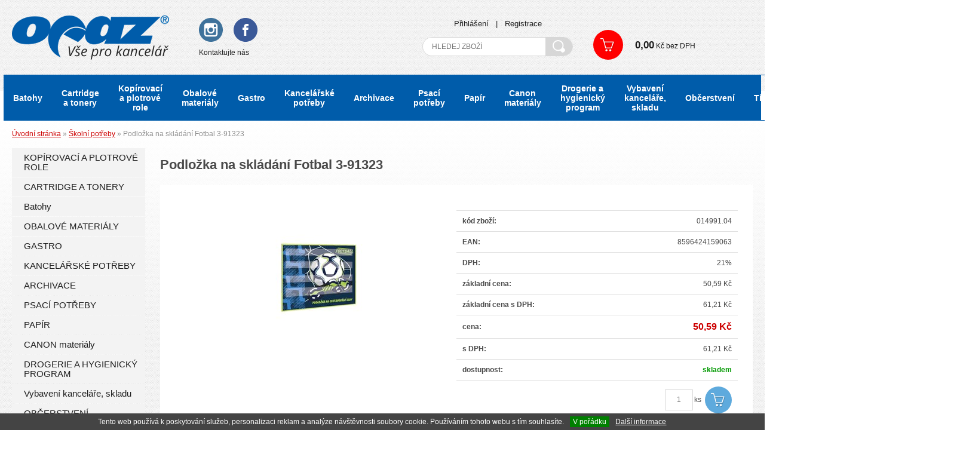

--- FILE ---
content_type: text/html; charset=windows-1250
request_url: https://www.opaz.cz/podlozka-na-skladani-fotbal-3-91323-ean014991Zn1ak04-skup2147.php
body_size: 38535
content:
<!DOCTYPE html PUBLIC "-//W3C//DTD XHTML 1.0 Strict//EN" "http://www.w3.org/TR/xhtml1/DTD/xhtml1-strict.dtd">
<html xmlns="http://www.w3.org/1999/xhtml" xml:lang="cs" lang="cs">
<head>
        <meta http-equiv="Content-type" content="text/html; charset=windows-1250" />
    <meta http-equiv="Content-language" content="cs" />
    <title>Podložka na skládání Fotbal  3-91323 - Školní potřeby | O P A Z s.r.o</title>
    <meta name="Description" lang="cs" content="Podložka na skládání Fotbal 3-91323 - Rozměr: 330x240x4mm, Hmotnost: 0,166kg" />
    <meta name="Keywords" lang="cs" content="Podložka na skládání Fotbal 3-91323, Školní potřeby" />
    <meta name="Author" content="SOFICO-CZ, a. s. | www.sofico.cz" />
    <meta http-equiv="Expires" content="Mon, 03 Jan 2000 12:00:00 GMT" />
    <meta http-equiv="Cache-control" content="must-revalidate, post-check=0, pre-check=0" />
    <meta http-equiv="Pragma" content="public" />
    <meta http-equiv="Cache-Control" content="no-cache" />
    <meta http-equiv="Pragma" content="no-cache" />
    <meta http-equiv="Expires" content="-1" />
	
	<meta content="width=device-width, initial-scale=1.0, maximum-scale=100.0, minimum-scale=1.0, user-scalable=yes" name="viewport">
	
    <!--[if IE 8]>
    <meta http-equiv="X-UA-Compatible" content="IE=7" />
    <![endif]-->
    <!--[if IE 7]>
    <meta http-equiv="X-UA-Compatible" content="IE=7" />
    <![endif]-->
    <meta name="SKYPE_TOOLBAR" content="SKYPE_TOOLBAR_PARSER_COMPATIBLE" />
        <meta property="og:image" content="https://www.opaz.cz/pic_zbozi_det/_thb_3-91323(1)_png.jpg" />
        <meta name="robots" content="all, follow, index" />
    <meta name="googlebot" content="index,follow,snippet,archive" />
        <link rel="home" href="https://www.opaz.cz/" />
    <link rel="bookmark" title="Kopírovací role a papíry, plotrové role, tonery a cartridge - OPAZ s.r.o." href="https://www.opaz.cz/" />
    <link rel="shortcut icon" href="https://www.opaz.cz/favicon.ico" />
	<link rel="stylesheet" href="https://use.fontawesome.com/releases/v5.8.1/css/all.css">
        <link rel="stylesheet" type="text/css" media="tv,screen,projection" href="https://www.opaz.cz/css/styles.php" />
    <!--[if IE 8]>
      <link rel="stylesheet" type="text/css" href="https://www.opaz.cz/css/ie8.css" />
    <![endif]-->
    <!--[if IE 7]>
      <link rel="stylesheet" type="text/css" href="https://www.opaz.cz/css/styles-ie7.css" />
    <![endif]-->
        <link rel="stylesheet" type="text/css" media="print" href="https://www.opaz.cz/css/styles-print-default.php" />
    <!--[if IE 7]>
      <link rel="stylesheet" type="text/css" media="print" href="https://www.opaz.cz/css/styles-print-ie7.css" />
    <![endif]-->
    <!--<link rel="stylesheet" type="text/css" media="tv,screen,projection" href="https://www.opaz.cz/highslide/highslide.css" />-->
     
    <!--[if lt IE 7]>
    <script defer type="text/javascript" src="https://www.opaz.cz/js/pngfix.js"></script>
    <![endif]--> 
    <script type="text/javascript" src="https://www.opaz.cz/js/jquery.js"></script>

    <script type="text/javascript" src="https://www.opaz.cz/js/validate_cp1250.js.php"></script>

    <script type="text/javascript" src="https://www.opaz.cz/js/auto_height.js"></script>
           
    <script type="text/javascript" src="https://www.opaz.cz/js/scripts.js.php"></script>
    
        <script type="text/javascript" src="https://www.opaz.cz/js/naseptavac.js"></script>
        <!--<script type="text/javascript" src="https://www.opaz.cz/highslide/highslide.js.php"></script>-->
        <!--<script type="text/javascript" src="https://www.opaz.cz/highslide/highslide-with-html.js.php"></script>
    <script type="text/javascript">
    	hs.graphicsDir = 'highslide/graphics/';
    	hs.wrapperClassName = 'wide-border';
        hs.blockRightClick = true;
    </script>-->
            <script type="text/javascript" src="https://www.opaz.cz/js/scroll_div.js"></script>
    <script type="text/javascript" src="https://www.opaz.cz/js/number_format.js"></script>


    <script type="text/javascript" src="https://www.opaz.cz/js/jquery-latest.js"></script>
	<script type="text/javascript" src="https://www.opaz.cz/js/jquery.cycle.all.js"></script>

    <script type="text/javascript">
    jQuery(function() {
        jQuery('#slideshow1').cycle({
    	   delay: 4000,
            speed: 500
        });
        jQuery('#slideshow2').cycle({
    	   delay: 4000,
            speed: 500
        });
        jQuery('#slideshow3').cycle({
    	   delay: 4000,
            speed: 500
        });
        
        function onBefore() {
            jQuery('#title').html(this.alt);
        }
    });

        </script>
	
	<link rel="stylesheet" type="text/css" media="tv,screen,projection" href="https://www.opaz.cz/plugins/lightgallery/css/lightgallery.css" />
	
	<script src='https://www.opaz.cz/plugins/lightgallery/js/lightgallery.js'></script>
    <script src='https://www.opaz.cz/plugins/lightgallery/js/lg-fullscreen.js'></script>
	<script src="https://www.opaz.cz/plugins/lightgallery/js/lg-video.min.js"></script>
	<script src="https://www.opaz.cz/plugins/lightgallery/js/lg-share.min.js"></script>
    <script src='https://www.opaz.cz/plugins/lightgallery/js/lg-thumbnail.js'></script>
    <script src='https://www.opaz.cz/plugins/lightgallery/js/lg-autoplay.js'></script>
    <script src='https://www.opaz.cz/plugins/lightgallery/js/lg-zoom.js'></script>
	
	
	<link rel="stylesheet" type="text/css" media="tv,screen,projection" href="https://www.opaz.cz/plugins/slick/slick.css" />
	<script src="https://www.opaz.cz/plugins/slick/slick.min.js"></script>
	
    <script type="text/javascript" src="https://www.opaz.cz/js/jquery.carouFredSel-6.2.1-packed.js"></script>
    <script type="text/javascript">
    function initCarousel() {
        $('#hpCarousel').carouFredSel({
            auto: true,
            items: 1,
            width: 728,
            pagination: '#pager',
            items:{
                height: 'variable',
                width: 728
            },
            responsive: true,
            height: "variable",
            scroll: {
                pauseOnHover: "immediate-resume",
                timeoutDuration: 8000,
                duration: 300,
                fx: 'crossfade'
            }
        });
    }
    
    $(function(){
        initCarousel();
        $(window).load(function(){
            $('#hpCarousel').trigger('updateSizes');
        })
    });
    </script>
    <script type="text/javascript">
      (function(i,s,o,g,r,a,m){i['GoogleAnalyticsObject']=r;i[r]=i[r]||function(){
      (i[r].q=i[r].q||[]).push(arguments)},i[r].l=1*new Date();a=s.createElement(o),
      m=s.getElementsByTagName(o)[0];a.async=1;a.src=g;m.parentNode.insertBefore(a,m)
      })(window,document,'script','https://www.google-analytics.com/analytics.js','ga');
    
      ga('create', 'UA-6085430-51', 'auto');
      ga('send', 'pageview');
    </script>
</head>
<body class="body-bg" >

    <div id="fb-root"></div>
    <script>(function(d, s, id) {
      var js, fjs = d.getElementsByTagName(s)[0];
      if (d.getElementById(id)) return;
      js = d.createElement(s); js.id = id;
      js.src = "//connect.facebook.net/cs_CZ/all.js#xfbml=1";
      fjs.parentNode.insertBefore(js, fjs);
    }(document, 'script', 'facebook-jssdk'));</script>

	<div id="basketWarning" class="divshowInfo" style="display:none;">
	</div>
	<div id="cont-main-bg-body">	
	<div id="resp_menu" class="noprint">
        <div class="content">
            <div class="resp_menu_left">
                <i class="category_resp  fa fa-bars" id="resp_kategorie"><span>Kategorie</span></i>
            </div>
            <div class="resp_menu_right">
                <i class="fa fa-search"></i>
									<a class="fas fa-user" id="mobil_user" href="https://www.opaz.cz/prihlaseni.php"></a>
					                                <a class="fa fa-shopping-cart" id="resp_kosik" href="https://www.opaz.cz/kosik.php"><span id="basket_polozek">
                    0                </span></a>
            </div>
        </div>
        <div class="content_search content_search_content noprint"></div>
    </div>
	
    <div id="cont-main"><div id="cont-main1">
                <div>
        	<div id="cont-header" class="noprint">
                    			                <a href="/" class="logo" accesskey="2"></a>
                				
				<div class="head_block_text">
				<p><a href="#"><img alt="" src="https://www.opaz.cz/upload_files/images/instagram.svg" style="width: 40px; height: 40px;" /></a>&nbsp; &nbsp; &nbsp;&nbsp;<a href="https://www.facebook.com/kancelarskepotrebyopaz"><img alt="" src="https://www.opaz.cz/upload_files/images/facebook.svg" style="width: 40px; height: 40px;" /></a></p>

<p><a href="#">Kontaktujte nás</a>&nbsp;&nbsp;</p>
				</div>
				
                				
				<div class="head_user_block">
				<form method="get" action="/vyhledavani.php" class="asholder" id="frmVyhledavani" onsubmit="return checkVyhledavaniForm()"><div class="c-search"><input class="input_submit bt-search" type="submit" value="&nbsp;" /><input accesskey="4" class="input_text it-search" type="text" name="katalog-hledany-string" maxlength="100" value="" id="vyhledavani_text" placeholder="HLEDEJ ZBOŽÍ" /></div></form>

					<div class="box-uzivatel">
												<div class="box-uzivatel-login-odkazy">
							<a href="https://www.opaz.cz/prihlaseni.php" rel="nofollow">Přihlášení</a> <span class="mezera">|</span>
							<a accesskey="7" href="https://www.opaz.cz/registrace.php" rel="nofollow">Registrace</a>
						</div>
											</div>
				</div>

                <div class="box-nak-kosik">
                    <div class="bas-box-a">
										<a accesskey="5" href="https://www.opaz.cz/kosik.php" class="empty" rel="nofollow">
						Zobrazit košík
						<span id="basket_ks">0</span>
					</a>
					<div class="bas-box-castka"><span id="bas-box-castka">0,00</span> Kč bez DPH</div>
					</div>
                </div>
        	</div>
    	</div>
		
		<div class="c-menu">
			<div class="div_menu noprint">
				<ul>
<li>
<a onclick="css_display('sub_menu_top_1'); return false;" href="/batohy-katskuppresco.php">Batohy</a>
<div id="sub_menu_top_1" class="sub_menu" style="display:none;">
<div class="cat">
<a href="/batohy-baagl-katskuppg_76.php">
<span class="cat_img">
<img src="https://www.opaz.cz/pic_skupiny_zbozi/36bf324ee4a048e294b6ee26be7381f8.png" alt="" title="Baagl" />
</span>
<span class="cat_text">
Baagl</span>
</a>
</div>
<div class="cat">
<a href="/batohy-ostatni-katskuppresco_ostatni.php">
<span class="cat_img">
</span>
<span class="cat_text">
Ostatní</span>
</a>
</div>
<div class="clean"></div>
</div>
</li>
<li>
<a onclick="css_display('sub_menu_top_2'); return false;" href="/cartridge-a-tonery-katskup2530.php">Cartridge a tonery</a>
<div id="sub_menu_top_2" class="sub_menu" style="display:none;">
<div class="cat">
<a href="/cartridge-a-tonery-tiskove-hlavy-katskup1752.php">
<span class="cat_img">
<img src="https://www.opaz.cz/pic_skupiny_zbozi/1dadf193332f839f62bfbc0ee6a160c0.png" alt="" title="Tiskové hlavy" />
</span>
<span class="cat_text">
Tiskové hlavy</span>
</a>
</div>
<div class="cat">
<a href="/cartridge-a-tonery-cartridge-katskup1872.php">
<span class="cat_img">
<img src="https://www.opaz.cz/pic_skupiny_zbozi/57dd729c5d1c27796de5c130c498a53f.png" alt="" title="Cartridge" />
</span>
<span class="cat_text">
Cartridge</span>
</a>
</div>
<div class="cat">
<a href="/cartridge-a-tonery-odpadni-nadoby-katskup2341.php">
<span class="cat_img">
<img src="https://www.opaz.cz/pic_skupiny_zbozi/c756a7e76fd6e16c7b0ca4c6f317fa6a.png" alt="" title="Odpadní nádoby" />
</span>
<span class="cat_text">
Odpadní nádoby</span>
</a>
</div>
<div class="cat">
<a href="/cartridge-a-tonery-pearls-katskup1824.php">
<span class="cat_img">
<img src="https://www.opaz.cz/pic_skupiny_zbozi/62bb1d8d37b9a46bbced4228d09b3c31.png" alt="" title="Pearls" />
</span>
<span class="cat_text">
Pearls</span>
</a>
</div>
<div class="cat">
<a href="/cartridge-a-tonery-tonery-katskup1873.php">
<span class="cat_img">
<img src="https://www.opaz.cz/pic_skupiny_zbozi/5531764a92bede2fdd361b329ab542d3.png" alt="" title="Tonery" />
</span>
<span class="cat_text">
Tonery</span>
</a>
</div>
<div class="clean"></div>
</div>
</li>
<li>
<a onclick="css_display('sub_menu_top_3'); return false;" href="/kopirovaci-a-plotrove-role-katskup2518.php">Kopírovací a plotrové role</a>
<div id="sub_menu_top_3" class="sub_menu" style="display:none;">
<div class="cat">
<a href="/kopirovaci-a-plotrove-role-copy-kopirovaci-role-katskup1938.php">
<span class="cat_img">
<img src="https://www.opaz.cz/pic_skupiny_zbozi/6f332ed8a5ed877c11f8ca7e831dff66.jpg" alt="" title="Copy - kopírovací role" />
</span>
<span class="cat_text">
Copy - kopírovací role</span>
</a>
</div>
<div class="cat">
<a href="/kopirovaci-a-plotrove-role-plot-plotrove-role-katskup1944.php">
<span class="cat_img">
<img src="https://www.opaz.cz/pic_skupiny_zbozi/1e1f922c552b1b2ced2b0e6d1f282165.png" alt="" title="Plot - plotrové role" />
</span>
<span class="cat_text">
Plot - plotrové role</span>
</a>
</div>
<div class="cat">
<a href="/kopirovaci-a-plotrove-role-standardni-nabidka-katskup1833.php">
<span class="cat_img">
<img src="https://www.opaz.cz/pic_skupiny_zbozi/1a4a4f7f7cf1ceb6295e90131eab3422.png" alt="" title="Standardní nabídka" />
</span>
<span class="cat_text">
Standardní nabídka</span>
</a>
</div>
<div class="cat">
<a href="/kopirovaci-a-plotrove-role-nadstandardni-nabidka-katskup2383.php">
<span class="cat_img">
<img src="https://www.opaz.cz/pic_skupiny_zbozi/0f7ab76f3b8e319b9e22cd5f194949fa.jpg" alt="" title="Nadstandardní nabídka" />
</span>
<span class="cat_text">
Nadstandardní nabídka</span>
</a>
</div>
<div class="clean"></div>
</div>
</li>
<li>
<a onclick="css_display('sub_menu_top_4'); return false;" href="/obalove-materialy-katskup1820.php">Obalové materiály</a>
<div id="sub_menu_top_4" class="sub_menu" style="display:none;">
<div class="cat">
<a href="/obalove-materialy-baleni-katskup2488.php">
<span class="cat_img">
<img src="https://www.opaz.cz/pic_skupiny_zbozi/a94c8343d2a570daeb72cdd56a80e33f.png" alt="" title="Balení" />
</span>
<span class="cat_text">
Balení</span>
</a>
</div>
<div class="cat">
<a href="/obalove-materialy-sacky-pytle-tasky-katskup1742.php">
<span class="cat_img">
<img src="https://www.opaz.cz/pic_skupiny_zbozi/29cd522c5e6290034c38889fa6879e73.png" alt="" title="Sáčky, pytle, tašky" />
</span>
<span class="cat_text">
Sáčky, pytle, tašky</span>
</a>
</div>
<div class="clean"></div>
</div>
</li>
<li>
<a onclick="css_display('sub_menu_top_5'); return false;" href="/gastro-katskup1837.php">Gastro</a>
<div id="sub_menu_top_5" class="sub_menu" style="display:none;">
<div class="cat">
<a href="/gastro-ubrusy-rozetky-krajky-katskup2465.php">
<span class="cat_img">
<img src="https://www.opaz.cz/pic_skupiny_zbozi/007019.20.jpg" alt="" title="Ubrusy, rozetky, krajky" />
</span>
<span class="cat_text">
Ubrusy, rozetky, krajky</span>
</a>
</div>
<div class="cat">
<a href="/gastro-spejle-napichovatka-katskup2379.php">
<span class="cat_img">
<img src="https://www.opaz.cz/pic_skupiny_zbozi/3b7a43834e9715fa66b05bd54d848323.png" alt="" title="Špejle, napichovátka" />
</span>
<span class="cat_text">
Špejle, napichovátka</span>
</a>
</div>
<div class="cat">
<a href="/gastro-pribory-brcka-katskup2346.php">
<span class="cat_img">
<img src="https://www.opaz.cz/pic_skupiny_zbozi/d279747abdc542aab487d515529b76d6.png" alt="" title="Příbory, brčka" />
</span>
<span class="cat_text">
Příbory, brčka</span>
</a>
</div>
<div class="cat">
<a href="/gastro-kelimky-vanicky-a-vicka-katskup1883.php">
<span class="cat_img">
<img src="https://www.opaz.cz/pic_skupiny_zbozi/77b5ea5412e620ab41fad3d22c840eb6.png" alt="" title="Kelímky, vaničky a víčka" />
</span>
<span class="cat_text">
Kelímky, vaničky a víčka</span>
</a>
</div>
<div class="cat">
<a href="/gastro-poharky-panaky-katskup1945.php">
<span class="cat_img">
<img src="https://www.opaz.cz/pic_skupiny_zbozi/f47056d02be5c563fd5390d96297b904.png" alt="" title="Pohárky, panáky" />
</span>
<span class="cat_text">
Pohárky, panáky</span>
</a>
</div>
<div class="cat">
<a href="/gastro-krabice-katskup1984.php">
<span class="cat_img">
<img src="https://www.opaz.cz/pic_skupiny_zbozi/f3f9e1c1cb7a1fbb997f2cdb9158a1dc.png" alt="" title="Krabice" />
</span>
<span class="cat_text">
Krabice</span>
</a>
</div>
<div class="cat">
<a href="/gastro-sacky-tasky-katskup1827.php">
<span class="cat_img">
<img src="https://www.opaz.cz/pic_skupiny_zbozi/81c06527a733fbe3074855be2299dfdc.png" alt="" title="Sáčky, tašky" />
</span>
<span class="cat_text">
Sáčky, tašky</span>
</a>
</div>
<div class="cat">
<a href="/gastro-folie-katskup1725.php">
<span class="cat_img">
<img src="https://www.opaz.cz/pic_skupiny_zbozi/85e5730cc1b828d9b86284ee8d72567d.png" alt="" title="Fólie" />
</span>
<span class="cat_text">
Fólie</span>
</a>
</div>
<div class="cat">
<a href="/gastro-kosicky-krajky-katskup1744.php">
<span class="cat_img">
<img src="https://www.opaz.cz/pic_skupiny_zbozi/971b5c1c5c1530a41aa8a68d185d0425.png" alt="" title="Košíčky, krajky" />
</span>
<span class="cat_text">
Košíčky, krajky</span>
</a>
</div>
<div class="cat">
<a href="/gastro-talire-tacky-menu-boxy-katskup1816.php">
<span class="cat_img">
<img src="https://www.opaz.cz/pic_skupiny_zbozi/c28002c57bfafb35ba33526b77b526d9.png" alt="" title="Talíře, tácky, menu boxy" />
</span>
<span class="cat_text">
Talíře, tácky, menu boxy</span>
</a>
</div>
<div class="cat">
<a href="/gastro-ostatni-katskup1836.php">
<span class="cat_img">
<img src="https://www.opaz.cz/pic_skupiny_zbozi/cd733b620459f4001c984970b5adb571.png" alt="" title="Ostatní" />
</span>
<span class="cat_text">
Ostatní</span>
</a>
</div>
<div class="clean"></div>
</div>
</li>
<li>
<a onclick="css_display('sub_menu_top_6'); return false;" href="/kancelarske-potreby-katskup1884.php">Kancelářské potřeby</a>
<div id="sub_menu_top_6" class="sub_menu" style="display:none;">
<div class="cat">
<a href="/kancelarske-potreby-pryze-gumy-katskup2568.php">
<span class="cat_img">
<img src="https://www.opaz.cz/pic_skupiny_zbozi/7d9135020c95986a7aa6bd7e632ec7bf.png" alt="" title="Pryže, gumy" />
</span>
<span class="cat_text">
Pryže, gumy</span>
</a>
</div>
<div class="cat">
<a href="/kancelarske-potreby-kalkulacky-katskup2570.php">
<span class="cat_img">
<img src="https://www.opaz.cz/pic_skupiny_zbozi/5661a9e6025807229ad7cbc24ab507d2.png" alt="" title="Kalkulačky" />
</span>
<span class="cat_text">
Kalkulačky</span>
</a>
</div>
<div class="cat">
<a href="/kancelarske-potreby-pc-doplnky-vybaveni-katskuplama.php">
<span class="cat_img">
<img src="https://www.opaz.cz/pic_skupiny_zbozi/l_ilx18l0042qg_01.jpg" alt="" title="Pc doplňky, vybavení" />
</span>
<span class="cat_text">
Pc doplňky, vybavení</span>
</a>
</div>
<div class="cat">
<a href="/kancelarske-potreby-psaci-potreby-katskup2543.php">
<span class="cat_img">
<img src="https://www.opaz.cz/pic_skupiny_zbozi/9f51b432441fb8488ad3e4030e71e31d.png" alt="" title="Psací potřeby" />
</span>
<span class="cat_text">
Psací potřeby</span>
</a>
</div>
<div class="cat">
<a href="/kancelarske-potreby-strihani-rezani-katskup2491.php">
<span class="cat_img">
<img src="https://www.opaz.cz/pic_skupiny_zbozi/d6ffcfb14287ee53355b67dec03062f3.png" alt="" title="Stříhání, řezání" />
</span>
<span class="cat_text">
Stříhání, řezání</span>
</a>
</div>
<div class="cat">
<a href="/kancelarske-potreby-lepidla-katskup2221.php">
<span class="cat_img">
<img src="https://www.opaz.cz/pic_skupiny_zbozi/2135db3384abc385351580d2c481a4fc.png" alt="" title="Lepidla" />
</span>
<span class="cat_text">
Lepidla</span>
</a>
</div>
<div class="cat">
<a href="/kancelarske-potreby-lepici-pasky-katskup1963.php">
<span class="cat_img">
<img src="https://www.opaz.cz/pic_skupiny_zbozi/009c1fe8f4c320178421fa64dc75295c.png" alt="" title="Lepící pásky" />
</span>
<span class="cat_text">
Lepící pásky</span>
</a>
</div>
<div class="cat">
<a href="/kancelarske-potreby-sesivacky-katskup2058.php">
<span class="cat_img">
<img src="https://www.opaz.cz/pic_skupiny_zbozi/bffbe1beba9b1c00eda544516b30c434.png" alt="" title="Sešívačky" />
</span>
<span class="cat_text">
Sešívačky</span>
</a>
</div>
<div class="cat">
<a href="/kancelarske-potreby-sponky-klipy-bindery-katskup2106.php">
<span class="cat_img">
<img src="https://www.opaz.cz/pic_skupiny_zbozi/7d62e5e85b883930a153793927b93234.png" alt="" title="Sponky, klipy, bindery" />
</span>
<span class="cat_text">
Sponky, klipy, bindery</span>
</a>
</div>
<div class="cat">
<a href="/kancelarske-potreby-spojovace-sponky-do-sesivacky-katskup2109.php">
<span class="cat_img">
<img src="https://www.opaz.cz/pic_skupiny_zbozi/b375b30fbbd6a816cce5da810089f9b1.png" alt="" title="Spojovače, sponky do sešívačky" />
</span>
<span class="cat_text">
Spojovače, sponky do sešívačky</span>
</a>
</div>
<div class="cat">
<a href="/kancelarske-potreby-razitkovani-katskup2119.php">
<span class="cat_img">
<img src="https://www.opaz.cz/pic_skupiny_zbozi/15e78aa55b714b7699a7ecdb870aa8ee.png" alt="" title="Razítkování" />
</span>
<span class="cat_text">
Razítkování</span>
</a>
</div>
<div class="cat">
<a href="/kancelarske-potreby-obalky-s-patentem-psanicka-katskup2300.php">
<span class="cat_img">
<img src="https://www.opaz.cz/pic_skupiny_zbozi/3bb13fd6a57654bd5841736a4a518f5e.png" alt="" title="Obálky s patentem, psaníčka" />
</span>
<span class="cat_text">
Obálky s patentem, psaníčka</span>
</a>
</div>
<div class="cat">
<a href="/kancelarske-potreby-rozesivace-katskup1749.php">
<span class="cat_img">
<img src="https://www.opaz.cz/pic_skupiny_zbozi/032009.03.jpg" alt="" title="Rozešívače" />
</span>
<span class="cat_text">
Rozešívače</span>
</a>
</div>
<div class="cat">
<a href="/kancelarske-potreby-navlhcovace-katskup1751.php">
<span class="cat_img">
<img src="https://www.opaz.cz/pic_skupiny_zbozi/030213.00_navlhcovac_(kulaty).jpg" alt="" title="Navlhčovače" />
</span>
<span class="cat_text">
Navlhčovače</span>
</a>
</div>
<div class="cat">
<a href="/kancelarske-potreby-derovacky-katskup2074.php">
<span class="cat_img">
<img src="https://www.opaz.cz/pic_skupiny_zbozi/0f8f9a93a41c0e4d4cd0cc883fd28afa.png" alt="" title="Děrovačky" />
</span>
<span class="cat_text">
Děrovačky</span>
</a>
</div>
<div class="cat">
<a href="/kancelarske-potreby-jednodesky-katskup1731.php">
<span class="cat_img">
<img src="https://www.opaz.cz/pic_skupiny_zbozi/a269aa076e0a7d45fb21b3be655e50ee.jpg" alt="" title="Jednodesky" />
</span>
<span class="cat_text">
Jednodesky</span>
</a>
</div>
<div class="cat">
<a href="/kancelarske-potreby-folie-katskup1986.php">
<span class="cat_img">
<img src="https://www.opaz.cz/pic_skupiny_zbozi/7162628d4067be10c0cebcbcee27bcce.png" alt="" title="Fólie" />
</span>
<span class="cat_text">
Fólie</span>
</a>
</div>
<div class="cat">
<a href="/kancelarske-potreby-obaly-obalky-na-doklady-vizitkare-katskup1789.php">
<span class="cat_img">
<img src="https://www.opaz.cz/pic_skupiny_zbozi/fbb2bf1e1b757951d6e303a8a6cf97dd.png" alt="" title="Obaly, obálky na doklady, vizitkáře" />
</span>
<span class="cat_text">
Obaly, obálky na doklady, vizitkáře</span>
</a>
</div>
<div class="cat">
<a href="/kancelarske-potreby-kancelarske-boxy-katskup2137.php">
<span class="cat_img">
<img src="https://www.opaz.cz/pic_skupiny_zbozi/dc4fa031cb8758615d1c02d25b85cf28.png" alt="" title="Kancelářské boxy" />
</span>
<span class="cat_text">
Kancelářské boxy</span>
</a>
</div>
<div class="cat">
<a href="/kancelarske-potreby-korekcni-prostredky-katskup2089.php">
<span class="cat_img">
<img src="https://www.opaz.cz/pic_skupiny_zbozi/e39f79c8729403c6f5e75a8dc8337233.png" alt="" title="Korekční prostředky" />
</span>
<span class="cat_text">
Korekční prostředky</span>
</a>
</div>
<div class="cat">
<a href="/kancelarske-potreby-magnety-katskup2140.php">
<span class="cat_img">
<img src="https://www.opaz.cz/pic_skupiny_zbozi/be94fad5886a57985a71cdbb70ee27b8.png" alt="" title="Magnety" />
</span>
<span class="cat_text">
Magnety</span>
</a>
</div>
<div class="cat">
<a href="/kancelarske-potreby-dvojdesky-katskup1732.php">
<span class="cat_img">
<img src="https://www.opaz.cz/pic_skupiny_zbozi/015081.00_dvoudeska_s_klipem_a4_pvc.jpg" alt="" title="Dvojdesky" />
</span>
<span class="cat_text">
Dvojdesky</span>
</a>
</div>
<div class="cat">
<a href="/kancelarske-potreby-prospektove-obaly-katskup1954.php">
<span class="cat_img">
<img src="https://www.opaz.cz/pic_skupiny_zbozi/946811076a3f4f55c17c26865deedef5.png" alt="" title="Prospektové obaly" />
</span>
<span class="cat_text">
Prospektové obaly</span>
</a>
</div>
<div class="cat">
<a href="/kancelarske-potreby-pripinacky-spendliky-katskup2116.php">
<span class="cat_img">
<img src="https://www.opaz.cz/pic_skupiny_zbozi/042b2bc0dbb0730323aaf0ebf855484a.png" alt="" title="Připínáčky, špendlíky" />
</span>
<span class="cat_text">
Připínáčky, špendlíky</span>
</a>
</div>
<div class="cat">
<a href="/kancelarske-potreby-organizery-katskup1729.php">
<span class="cat_img">
<img src="https://www.opaz.cz/pic_skupiny_zbozi/c31122781b2a129a779d8dc827650209.png" alt="" title="Organizéry" />
</span>
<span class="cat_text">
Organizéry</span>
</a>
</div>
<div class="cat">
<a href="/kancelarske-potreby-vazby-katskup1987.php">
<span class="cat_img">
<img src="https://www.opaz.cz/pic_skupiny_zbozi/7db030014f0de5ad78e2beaf2196814e.jpg" alt="" title="Vazby" />
</span>
<span class="cat_text">
Vazby</span>
</a>
</div>
<div class="clean"></div>
</div>
</li>
<li>
<a onclick="css_display('sub_menu_top_7'); return false;" href="/archivace-katskup1885.php">Archivace</a>
<div id="sub_menu_top_7" class="sub_menu" style="display:none;">
<div class="cat">
<a href="/archivace-rozdruzovace-registry-katskup2293.php">
<span class="cat_img">
<img src="https://www.opaz.cz/pic_skupiny_zbozi/5901274d9742adf8c79a89f468a1eaff.png" alt="" title="Rozdružovače, registry" />
</span>
<span class="cat_text">
Rozdružovače, registry</span>
</a>
</div>
<div class="cat">
<a href="/archivace-archivacni-krabice-katskup1886.php">
<span class="cat_img">
<img src="https://www.opaz.cz/pic_skupiny_zbozi/015483.01.jpg" alt="" title="Archivační krabice" />
</span>
<span class="cat_text">
Archivační krabice</span>
</a>
</div>
<div class="cat">
<a href="/archivace-odkladaci-mapy-kapsy-desky-katskup1896.php">
<span class="cat_img">
<img src="https://www.opaz.cz/pic_skupiny_zbozi/224201dceb8d69c26422da2722cd60b0.png" alt="" title="Odkládací mapy, kapsy, desky" />
</span>
<span class="cat_text">
Odkládací mapy, kapsy, desky</span>
</a>
</div>
<div class="cat">
<a href="/archivace-poradace-katskup1903.php">
<span class="cat_img">
<img src="https://www.opaz.cz/pic_skupiny_zbozi/9edec653f71bf0b71129a8c19231ca10.jpg" alt="" title="Pořadače" />
</span>
<span class="cat_text">
Pořadače</span>
</a>
</div>
<div class="cat">
<a href="/archivace-rychlovazace-katskup1909.php">
<span class="cat_img">
<img src="https://www.opaz.cz/pic_skupiny_zbozi/11dae1728e467a401cd69c418f78469a.png" alt="" title="Rychlovazače" />
</span>
<span class="cat_text">
Rychlovazače</span>
</a>
</div>
<div class="cat">
<a href="/archivace-spisove-desky-katskup1912.php">
<span class="cat_img">
<img src="https://www.opaz.cz/pic_skupiny_zbozi/51ffd5dd62888e855cfc29922ed94432.png" alt="" title="Spisové desky" />
</span>
<span class="cat_text">
Spisové desky</span>
</a>
</div>
<div class="clean"></div>
</div>
</li>
<li>
<a onclick="css_display('sub_menu_top_8'); return false;" href="/psaci-potreby-katskup2000.php">Psací potřeby</a>
<div id="sub_menu_top_8" class="sub_menu" style="display:none;">
<div class="cat">
<a href="/psaci-potreby-fixy-katskup2529.php">
<span class="cat_img">
<img src="https://www.opaz.cz/pic_skupiny_zbozi/b606c251125a54520e8c11aec443a406.png" alt="" title="Fixy" />
</span>
<span class="cat_text">
Fixy</span>
</a>
</div>
<div class="cat">
<a href="/psaci-potreby-zmiziky-katskup2539.php">
<span class="cat_img">
<img src="https://www.opaz.cz/pic_skupiny_zbozi/7d7a9ada5a322cdc6d81d4d4f7678f56.png" alt="" title="Zmizíky" />
</span>
<span class="cat_text">
Zmizíky</span>
</a>
</div>
<div class="cat">
<a href="/psaci-potreby-tuhy-katskup2258.php">
<span class="cat_img">
<img src="https://www.opaz.cz/pic_skupiny_zbozi/42a36b25cb0b5538dfc4538be8c07f3a.png" alt="" title="Tuhy" />
</span>
<span class="cat_text">
Tuhy</span>
</a>
</div>
<div class="cat">
<a href="/psaci-potreby-uhly-katskup2201.php">
<span class="cat_img">
<img src="https://www.opaz.cz/pic_skupiny_zbozi/9012ecfdca469410d1a383be0f485f64.png" alt="" title="Uhly" />
</span>
<span class="cat_text">
Uhly</span>
</a>
</div>
<div class="cat">
<a href="/psaci-potreby-versatilky-katskup2200.php">
<span class="cat_img">
<img src="https://www.opaz.cz/pic_skupiny_zbozi/537c29ddf7c9f9b746749633702b2ff8.png" alt="" title="Versatilky" />
</span>
<span class="cat_text">
Versatilky</span>
</a>
</div>
<div class="cat">
<a href="/psaci-potreby-tuzky-katskup2198.php">
<span class="cat_img">
<img src="https://www.opaz.cz/pic_skupiny_zbozi/d459bd1d1de0ae3100f23038e4f93d02.png" alt="" title="Tužky" />
</span>
<span class="cat_text">
Tužky</span>
</a>
</div>
<div class="cat">
<a href="/psaci-potreby-kridy-katskup2197.php">
<span class="cat_img">
<img src="https://www.opaz.cz/pic_skupiny_zbozi/17d0e8deb83c068d5219565e130dd2f1.png" alt="" title="Křídy" />
</span>
<span class="cat_text">
Křídy</span>
</a>
</div>
<div class="cat">
<a href="/psaci-potreby-naplne-katskup2191.php">
<span class="cat_img">
<img src="https://www.opaz.cz/pic_skupiny_zbozi/6a7cf4a6325301673ec6a0d2cfad90a6.png" alt="" title="Náplně" />
</span>
<span class="cat_text">
Náplně</span>
</a>
</div>
<div class="cat">
<a href="/psaci-potreby-pastelky-katskup2151.php">
<span class="cat_img">
<img src="https://www.opaz.cz/pic_skupiny_zbozi/88d66d5dda597e940856905e4a470562.png" alt="" title="Pastelky" />
</span>
<span class="cat_text">
Pastelky</span>
</a>
</div>
<div class="cat">
<a href="/psaci-potreby-pera-katskup1728.php">
<span class="cat_img">
<img src="https://www.opaz.cz/pic_skupiny_zbozi/4a880018bcde81649c3d67dcad85d7e4.png" alt="" title="Pera" />
</span>
<span class="cat_text">
Pera</span>
</a>
</div>
<div class="cat">
<a href="/psaci-potreby-rollery-katskup2094.php">
<span class="cat_img">
<img src="https://www.opaz.cz/pic_skupiny_zbozi/91ff624bb06084a26ba02c29c60763bb.png" alt="" title="Rollery" />
</span>
<span class="cat_text">
Rollery</span>
</a>
</div>
<div class="cat">
<a href="/psaci-potreby-mikrotuzky-katskup2004.php">
<span class="cat_img">
<img src="https://www.opaz.cz/pic_skupiny_zbozi/029992.13.jpg" alt="" title="Mikrotužky" />
</span>
<span class="cat_text">
Mikrotužky</span>
</a>
</div>
<div class="cat">
<a href="/psaci-potreby-popisovace-katskup2024.php">
<span class="cat_img">
<img src="https://www.opaz.cz/pic_skupiny_zbozi/7628df033d57bc102546ad864ef7d874.png" alt="" title="Popisovače" />
</span>
<span class="cat_text">
Popisovače</span>
</a>
</div>
<div class="cat">
<a href="/psaci-potreby-znackovace-katskup2034.php">
<span class="cat_img">
<img src="https://www.opaz.cz/pic_skupiny_zbozi/49c18177288491bfca64957b93b6ef0f.png" alt="" title="Značkovače" />
</span>
<span class="cat_text">
Značkovače</span>
</a>
</div>
<div class="cat">
<a href="/psaci-potreby-zvyraznovace-katskup2036.php">
<span class="cat_img">
<img src="https://www.opaz.cz/pic_skupiny_zbozi/f0a6fd7ee8da1fa59f4c3ef2573be2ae.png" alt="" title="Zvýrazňovače" />
</span>
<span class="cat_text">
Zvýrazňovače</span>
</a>
</div>
<div class="clean"></div>
</div>
</li>
<li>
<a onclick="css_display('sub_menu_top_9'); return false;" href="/papir-katskup2429.php">Papír</a>
<div id="sub_menu_top_9" class="sub_menu" style="display:none;">
<div class="cat">
<a href="/papir-samolepky-arsiky-katskup2210.php">
<span class="cat_img">
<img src="https://www.opaz.cz/pic_skupiny_zbozi/e47318ecad849bee8723bdf8423ba20c.png" alt="" title="Samolepky - aršíky" />
</span>
<span class="cat_text">
Samolepky - aršíky</span>
</a>
</div>
<div class="cat">
<a href="/papir-kancelarsky-papir-katskup2394.php">
<span class="cat_img">
<img src="https://www.opaz.cz/pic_skupiny_zbozi/dd79edd0514e2e65e1f410d737e58203.png" alt="" title="Kancelářský papír" />
</span>
<span class="cat_text">
Kancelářský papír</span>
</a>
</div>
<div class="cat">
<a href="/papir-etikety-katskup1977.php">
<span class="cat_img">
<img src="https://www.opaz.cz/pic_skupiny_zbozi/016401.72_00.jpg" alt="" title="Etikety" />
</span>
<span class="cat_text">
Etikety</span>
</a>
</div>
<div class="cat">
<a href="/papir-bloky-blocky-zalozky-katskup1924.php">
<span class="cat_img">
<img src="https://www.opaz.cz/pic_skupiny_zbozi/6452b4b91fffd0f8f2b869bb07e8bb88.jpg" alt="" title="Bloky, bločky, záložky" />
</span>
<span class="cat_text">
Bloky, bločky, záložky</span>
</a>
</div>
<div class="cat">
<a href="/papir-obalky-katskup1960.php">
<span class="cat_img">
<img src="https://www.opaz.cz/pic_skupiny_zbozi/1141622_dodejka-s-odtrhavaci-klopou-b6-bez-pruhu-text.jpg" alt="" title="Obálky" />
</span>
<span class="cat_text">
Obálky</span>
</a>
</div>
<div class="cat">
<a href="/papir-pohlednice-katskup1735.php">
<span class="cat_img">
<img src="https://www.opaz.cz/pic_skupiny_zbozi/032509.00.jpg" alt="" title="Pohlednice" />
</span>
<span class="cat_text">
Pohlednice</span>
</a>
</div>
<div class="cat">
<a href="/papir-kotoucky-katskup1830.php">
<span class="cat_img">
<img src="https://www.opaz.cz/pic_skupiny_zbozi/21ed0c1ab5a59fa6e13248d5950acbc0.png" alt="" title="Kotoučky" />
</span>
<span class="cat_text">
Kotoučky</span>
</a>
</div>
<div class="clean"></div>
</div>
</li>
<li>
<a onclick="css_display('sub_menu_top_10'); return false;" href="/canon-materialy-katskup1765.php">Canon materiály</a>
<div id="sub_menu_top_10" class="sub_menu" style="display:none;">
<div class="cat">
<a href="/canon-materialy-kancelarsky-papir-katskup2d1c43c6202ecfcd5c4d342eec53b420.php">
<span class="cat_img">
<img src="https://www.opaz.cz/pic_skupiny_zbozi/can_prodimg_102794_png.jpg" alt="" title="Kancelářský papír" />
</span>
<span class="cat_text">
Kancelářský papír</span>
</a>
</div>
<div class="cat">
<a href="/canon-materialy-materialy-pro-uv-tisk-katskup2ac58e332b3c7ffa00f3e5fe759a74d8.php">
<span class="cat_img">
<img src="https://www.opaz.cz/pic_skupiny_zbozi/can_ijm416_png.jpg" alt="" title="Materiály pro uv tisk" />
</span>
<span class="cat_text">
Materiály pro uv tisk</span>
</a>
</div>
<div class="cat">
<a href="/canon-materialy-materialy-pro-ecosolventni-a-solventni-tisk-katskup22a9ebfdd74b8e9af6baf0591885d86a.php">
<span class="cat_img">
<img src="https://www.opaz.cz/pic_skupiny_zbozi/can_ijm417_png.jpg" alt="" title="Materiály pro ecosolventní a solventní tisk" />
</span>
<span class="cat_text">
Materiály pro ecosolventní a solventní tisk</span>
</a>
</div>
<div class="cat">
<a href="/canon-materialy-materialy-pro-kancelarsky-tisk-katskup2239b8fe75a4dfee5f981b91b976287a.php">
<span class="cat_img">
<img src="https://www.opaz.cz/pic_skupiny_zbozi/359586c9a47be41ef19f6667fdb561f2.png" alt="" title="Materiály pro kancelářský tisk" />
</span>
<span class="cat_text">
Materiály pro kancelářský tisk</span>
</a>
</div>
<div class="cat">
<a href="/canon-materialy-materialy-pro-uvgel-katskup9099cc025dff9b97703ea606c9680040.php">
<span class="cat_img">
<img src="https://www.opaz.cz/pic_skupiny_zbozi/can_ijm153c_png.jpg" alt="" title="Materiály pro uvgel" />
</span>
<span class="cat_text">
Materiály pro uvgel</span>
</a>
</div>
<div class="cat">
<a href="/canon-materialy-materialy-pro-latexovy-tisk-katskupbafb0fca88b3f621eeb70f8457d9e441.php">
<span class="cat_img">
<img src="https://www.opaz.cz/pic_skupiny_zbozi/can_ijm143c_png.jpg" alt="" title="Materiály pro latexový tisk" />
</span>
<span class="cat_text">
Materiály pro latexový tisk</span>
</a>
</div>
<div class="cat">
<a href="/canon-materialy-materialy-pro-water-based-inkoustovy-tisk-katskupcffe29e2943e40c3d318766db3bf4e00.php">
<span class="cat_img">
<img src="https://www.opaz.cz/pic_skupiny_zbozi/can_other_png.jpg" alt="" title="Materiály pro water-based inkoustový tisk" />
</span>
<span class="cat_text">
Materiály pro water-based inkoustový tisk</span>
</a>
</div>
<div class="cat">
<a href="/canon-materialy-inkoustove-tisky-katskup1805.php">
<span class="cat_img">
<img src="https://www.opaz.cz/pic_skupiny_zbozi/e4f4d0696e785186a4a30f5b17e308cf.png" alt="" title="Inkoustové tisky" />
</span>
<span class="cat_text">
Inkoustové tisky</span>
</a>
</div>
<div class="cat">
<a href="/canon-materialy-kancelarska-zarizeni-do-a3-katskup1766.php">
<span class="cat_img">
<img src="https://www.opaz.cz/pic_skupiny_zbozi/fafb91cdc00a7ff4585894dd1103f07a.png" alt="" title="Kancelářská zařízení do a3" />
</span>
<span class="cat_text">
Kancelářská zařízení do a3</span>
</a>
</div>
<div class="cat">
<a href="/canon-materialy-tonery-a-cartridge-katskup1814.php">
<span class="cat_img">
<img src="https://www.opaz.cz/pic_skupiny_zbozi/icapfi310mbg.jpg" alt="" title="Tonery a cartridge" />
</span>
<span class="cat_text">
Tonery a cartridge</span>
</a>
</div>
<div class="cat">
<a href="/canon-materialy-velkoformatove-kopirovani-katskup1793.php">
<span class="cat_img">
<img src="https://www.opaz.cz/pic_skupiny_zbozi/4d4d15b36178c9f999982b3a82da351e.jpg" alt="" title="Velkoformátové kopírování" />
</span>
<span class="cat_text">
Velkoformátové kopírování</span>
</a>
</div>
<div class="clean"></div>
</div>
</li>
<li>
<a onclick="css_display('sub_menu_top_11'); return false;" href="/drogerie-a-hygienicky-program-katskup2388.php">Drogerie a hygienický program</a>
<div id="sub_menu_top_11" class="sub_menu" style="display:none;">
<div class="cat">
<a href="/drogerie-a-hygienicky-program-ostatni-katskup2306.php">
<span class="cat_img">
<img src="https://www.opaz.cz/pic_skupiny_zbozi/009084.00_kolicek_dreveny_36ks.jpg" alt="" title="Ostatní" />
</span>
<span class="cat_text">
Ostatní</span>
</a>
</div>
<div class="cat">
<a href="/drogerie-a-hygienicky-program-specialni-katskup2352.php">
<span class="cat_img">
<img src="https://www.opaz.cz/pic_skupiny_zbozi/08eea7ec43e4dbe58ef1e333953531a0.png" alt="" title="Speciální" />
</span>
<span class="cat_text">
Speciální</span>
</a>
</div>
<div class="cat">
<a href="/drogerie-a-hygienicky-program-cistici-prostredky-katskup2389.php">
<span class="cat_img">
<img src="https://www.opaz.cz/pic_skupiny_zbozi/17c1d608744fb4fcdfeaf4cb8a138a41.png" alt="" title="Čistící prostředky" />
</span>
<span class="cat_text">
Čistící prostředky</span>
</a>
</div>
<div class="cat">
<a href="/drogerie-a-hygienicky-program-papirovy-program-katskup2368.php">
<span class="cat_img">
<img src="https://www.opaz.cz/pic_skupiny_zbozi/992605998cdf19a3374c2b9caba6ba7e.png" alt="" title="Papírový program" />
</span>
<span class="cat_text">
Papírový program</span>
</a>
</div>
<div class="cat">
<a href="/drogerie-a-hygienicky-program-mydla-kremy-katskup2406.php">
<span class="cat_img">
<img src="https://www.opaz.cz/pic_skupiny_zbozi/a17068673e242697187c5766b1dc14a8.png" alt="" title="Mýdla, krémy" />
</span>
<span class="cat_text">
Mýdla, krémy</span>
</a>
</div>
<div class="cat">
<a href="/drogerie-a-hygienicky-program-uklidove-pomucky-katskup1857.php">
<span class="cat_img">
<img src="https://www.opaz.cz/pic_skupiny_zbozi/a4df5f231fc445f1d8897434064a01de.png" alt="" title="Úklidové pomůcky" />
</span>
<span class="cat_text">
Úklidové pomůcky</span>
</a>
</div>
<div class="clean"></div>
</div>
</li>
<li>
<a onclick="css_display('sub_menu_top_12'); return false;" href="/vybaveni-kancelare-skladu-katskup2478.php">Vybavení kanceláře, skladu</a>
<div id="sub_menu_top_12" class="sub_menu" style="display:none;">
<div class="cat">
<a href="/vybaveni-kancelare-skladu-nabytek-katskup2534.php">
<span class="cat_img">
<img src="https://www.opaz.cz/pic_skupiny_zbozi/bddc3cc98dddd485f165ed21484b2585.png" alt="" title="Nábytek" />
</span>
<span class="cat_text">
Nábytek</span>
</a>
</div>
<div class="cat">
<a href="/vybaveni-kancelare-skladu-barvici-a-korekcni-pasky-katskup2531.php">
<span class="cat_img">
<img src="https://www.opaz.cz/pic_skupiny_zbozi/d76ea889e023c4b27ef14d30c70ba696.png" alt="" title="Barvící a korekční pásky" />
</span>
<span class="cat_text">
Barvící a korekční pásky</span>
</a>
</div>
<div class="cat">
<a href="/vybaveni-kancelare-skladu-technicke-katskup2417.php">
<span class="cat_img">
<img src="https://www.opaz.cz/pic_skupiny_zbozi/44fd49220784bdfefbd163e0a545a006.png" alt="" title="Technické" />
</span>
<span class="cat_text">
Technické</span>
</a>
</div>
<div class="cat">
<a href="/vybaveni-kancelare-skladu-mohlo-by-se-hodit-katskup2410.php">
<span class="cat_img">
<img src="https://www.opaz.cz/pic_skupiny_zbozi/7f6d5304a90cfbdb98fece02f627a6a3.jpg" alt="" title="Mohlo by se hodit" />
</span>
<span class="cat_text">
Mohlo by se hodit</span>
</a>
</div>
<div class="clean"></div>
</div>
</li>
<li>
<a onclick="css_display('sub_menu_top_13'); return false;" href="/obcerstveni-katskup1867.php">Občerstvení</a>
<div id="sub_menu_top_13" class="sub_menu" style="display:none;">
<div class="cat">
<a href="/obcerstveni-caj-katskup1871.php">
<span class="cat_img">
<img src="https://www.opaz.cz/pic_skupiny_zbozi/775c0ca2b47c7f88fe54624e194141e7.jpg" alt="" title="Čaj" />
</span>
<span class="cat_text">
Čaj</span>
</a>
</div>
<div class="cat">
<a href="/obcerstveni-kavove-filtry-katskup1881.php">
<span class="cat_img">
<img src="https://www.opaz.cz/pic_skupiny_zbozi/009003.00_kavove_filtry_c.4.jpg" alt="" title="Kávové filtry" />
</span>
<span class="cat_text">
Kávové filtry</span>
</a>
</div>
<div class="cat">
<a href="/obcerstveni-kava-katskup1868.php">
<span class="cat_img">
<img src="https://www.opaz.cz/pic_skupiny_zbozi/865e751e52dae274a891d701cb469083.jpg" alt="" title="Káva" />
</span>
<span class="cat_text">
Káva</span>
</a>
</div>
<div class="cat">
<a href="/obcerstveni-mleko-katskup1878.php">
<span class="cat_img">
<img src="https://www.opaz.cz/pic_skupiny_zbozi/482bf8652895ae185a6fd274f6892f43.jpg" alt="" title="Mléko" />
</span>
<span class="cat_text">
Mléko</span>
</a>
</div>
<div class="cat">
<a href="/obcerstveni-nealko-katskup1877.php">
<span class="cat_img">
<img src="https://www.opaz.cz/pic_skupiny_zbozi/ffe2597a5757f05c25a0074a3262741c.jpg" alt="" title="Nealko" />
</span>
<span class="cat_text">
Nealko</span>
</a>
</div>
<div class="clean"></div>
</div>
</li>
<li>
<a onclick="css_display('sub_menu_top_14'); return false;" href="/tiskopisy-katskup1969.php">Tiskopisy</a>
<div id="sub_menu_top_14" class="sub_menu" style="display:none;">
<div class="cat">
<a href="/tiskopisy-balousek-katskupb_4.php">
<span class="cat_img">
<img src="https://www.opaz.cz/pic_skupiny_zbozi/b_l2d0000101.jpg" alt="" title="Baloušek" />
</span>
<span class="cat_text">
Baloušek</span>
</a>
</div>
<div class="cat">
<a href="/tiskopisy-mzdove-a-personalni-tiskopisy-katskup1980.php">
<span class="cat_img">
<img src="https://www.opaz.cz/pic_skupiny_zbozi/d2e53c72538f35bc4a5ee263910e4043.png" alt="" title="Mzdové a personální tiskopisy" />
</span>
<span class="cat_text">
Mzdové a personální tiskopisy</span>
</a>
</div>
<div class="cat">
<a href="/tiskopisy-bezpecnost-prace-a-revize-katskup1982.php">
<span class="cat_img">
<img src="https://www.opaz.cz/pic_skupiny_zbozi/371a787d138eaae917188d920e42ce53.png" alt="" title="Bezpečnost práce a revize" />
</span>
<span class="cat_text">
Bezpečnost práce a revize</span>
</a>
</div>
<div class="cat">
<a href="/tiskopisy-osobni-a-nakladni-doprava-katskup1981.php">
<span class="cat_img">
<img src="https://www.opaz.cz/pic_skupiny_zbozi/43f6c3a3614e5d417b730befe85a5613.png" alt="" title="Osobní a nákladní doprava" />
</span>
<span class="cat_text">
Osobní a nákladní doprava</span>
</a>
</div>
<div class="cat">
<a href="/tiskopisy-zahranicni-obchod-katskup1971.php">
<span class="cat_img">
<img src="https://www.opaz.cz/pic_skupiny_zbozi/1394_l.jpg" alt="" title="Zahraniční obchod" />
</span>
<span class="cat_text">
Zahraniční obchod</span>
</a>
</div>
<div class="cat">
<a href="/tiskopisy-ucetni-doklady-katskup1978.php">
<span class="cat_img">
<img src="https://www.opaz.cz/pic_skupiny_zbozi/031410.00_bonova_kniha_a4_vnitrek3.jpg" alt="" title="Účetní doklady" />
</span>
<span class="cat_text">
Účetní doklady</span>
</a>
</div>
<div class="cat">
<a href="/tiskopisy-vseobecne-tiskopisy-katskup1985.php">
<span class="cat_img">
<img src="https://www.opaz.cz/pic_skupiny_zbozi/031571.00_blockova_vstupenka_1_200_cisel_vnitrek4.jpg" alt="" title="Všeobecné tiskopisy" />
</span>
<span class="cat_text">
Všeobecné tiskopisy</span>
</a>
</div>
<div class="clean"></div>
</div>
</li>
<li>
<a onclick="css_display('sub_menu_top_15'); return false;" href="/skolni-potreby-katskup2147.php">Školní potřeby</a>
<div id="sub_menu_top_15" class="sub_menu" style="display:none;">
<div class="cat">
<a href="/skolni-potreby-psaci-potreby-katskup2551.php">
<span class="cat_img">
<img src="https://www.opaz.cz/pic_skupiny_zbozi/fa62cdecb5dc4da833417542e8d4d6ba.png" alt="" title="Psací potřeby" />
</span>
<span class="cat_text">
Psací potřeby</span>
</a>
</div>
<div class="cat">
<a href="/skolni-potreby-nuzky-noze-katskup2569.php">
<span class="cat_img">
<img src="https://www.opaz.cz/pic_skupiny_zbozi/c2a714be319474176d04dd9039dd9b56.jpg" alt="" title="Nůžky, nože" />
</span>
<span class="cat_text">
Nůžky, nože</span>
</a>
</div>
<div class="cat">
<a href="/skolni-potreby-kalkulacky-katskup2571.php">
<span class="cat_img">
<img src="https://www.opaz.cz/pic_skupiny_zbozi/2fcfdf13d9d8255ea9da917385c49ca4.jpg" alt="" title="Kalkulačky" />
</span>
<span class="cat_text">
Kalkulačky</span>
</a>
</div>
<div class="cat">
<a href="/skolni-potreby-lepidla-katskup2544.php">
<span class="cat_img">
<img src="https://www.opaz.cz/pic_skupiny_zbozi/ba10e26bdfd313e89c7390ac3615049b.jpg" alt="" title="Lepidla" />
</span>
<span class="cat_text">
Lepidla</span>
</a>
</div>
<div class="cat">
<a href="/skolni-potreby-barvy-katskup2161.php">
<span class="cat_img">
<img src="https://www.opaz.cz/pic_skupiny_zbozi/cd694f2a1d4906ae6618135a6e041006.jpg" alt="" title="Barvy" />
</span>
<span class="cat_text">
Barvy</span>
</a>
</div>
<div class="cat">
<a href="/skolni-potreby-batohy-a-tasky-katskup2260.php">
<span class="cat_img">
<img src="https://www.opaz.cz/pic_skupiny_zbozi/640003.68.jpg" alt="" title="Batohy a tašky" />
</span>
<span class="cat_text">
Batohy a tašky</span>
</a>
</div>
<div class="cat">
<a href="/skolni-potreby-box-na-svacinu-katskup2282.php">
<span class="cat_img">
<img src="https://www.opaz.cz/pic_skupiny_zbozi/640013.00_karton_pp_cars16_lunch_box_1-042_front_new_front.jpg" alt="" title="Box na svačinu" />
</span>
<span class="cat_text">
Box na svačinu</span>
</a>
</div>
<div class="cat">
<a href="/skolni-potreby-desky-abeceda-cislice-katskup2242.php">
<span class="cat_img">
<img src="https://www.opaz.cz/pic_skupiny_zbozi/15139.21_desky_na_abcedu_frozen_3-95719[1].jpg" alt="" title="Desky abeceda, číslice" />
</span>
<span class="cat_text">
Desky abeceda, číslice</span>
</a>
</div>
<div class="cat">
<a href="/skolni-potreby-rozvrh-hodin-katskup1741.php">
<span class="cat_img">
<img src="https://www.opaz.cz/pic_skupiny_zbozi/14ee9427358518a268bb291167b08dcd.png" alt="" title="Rozvrh hodin" />
</span>
<span class="cat_text">
Rozvrh hodin</span>
</a>
</div>
<div class="cat">
<a href="/skolni-potreby-hodiny-papirove-katskup2286.php">
<span class="cat_img">
<img src="https://www.opaz.cz/pic_skupiny_zbozi/67da36e44dcfe123beb81f56bf9afae3.png" alt="" title="Hodiny papírové" />
</span>
<span class="cat_text">
Hodiny papírové</span>
</a>
</div>
<div class="cat">
<a href="/skolni-potreby-houba-na-tabuli-katskup2273.php">
<span class="cat_img">
<img src="https://www.opaz.cz/pic_skupiny_zbozi/f04c6ac9d1fa9f87153e9c9e06bd61b2.jpg" alt="" title="Houba na tabuli" />
</span>
<span class="cat_text">
Houba na tabuli</span>
</a>
</div>
<div class="cat">
<a href="/skolni-potreby-kapsar-na-lavici-katskup2281.php">
<span class="cat_img">
<img src="https://www.opaz.cz/pic_skupiny_zbozi/640008.01_kapsar_footbal_3-55519.jpg" alt="" title="Kapsář na lavici" />
</span>
<span class="cat_text">
Kapsář na lavici</span>
</a>
</div>
<div class="cat">
<a href="/skolni-potreby-kartony-katskup2149.php">
<span class="cat_img">
<img src="https://www.opaz.cz/pic_skupiny_zbozi/613151d5d5866aa4f0db14ef295db110.jpg" alt="" title="Kartony" />
</span>
<span class="cat_text">
Kartony</span>
</a>
</div>
<div class="cat">
<a href="/skolni-potreby-podlozka-na-stul-katskup1736.php">
<span class="cat_img">
<img src="https://www.opaz.cz/pic_skupiny_zbozi/85fc0f40f0407729acbd95956e6f12d9.png" alt="" title="Podložka na stůl" />
</span>
<span class="cat_text">
Podložka na stůl</span>
</a>
</div>
<div class="cat">
<a href="/skolni-potreby-kufrik-skolni-katskup2277.php">
<span class="cat_img">
<img src="https://www.opaz.cz/pic_skupiny_zbozi/640010.06.jpg" alt="" title="Kufřík školní" />
</span>
<span class="cat_text">
Kufřík školní</span>
</a>
</div>
<div class="cat">
<a href="/skolni-potreby-lahev-na-piti-katskup2284.php">
<span class="cat_img">
<img src="https://www.opaz.cz/pic_skupiny_zbozi/640015.03_lahev_na_piti_cars_1-032.jpg" alt="" title="Láhev na pití" />
</span>
<span class="cat_text">
Láhev na pití</span>
</a>
</div>
<div class="cat">
<a href="/skolni-potreby-lepenka-rovna-katskup2276.php">
<span class="cat_img">
<img src="https://www.opaz.cz/pic_skupiny_zbozi/8f5b09cc978506aef0b643aee8155887.jpg" alt="" title="Lepenka rovná" />
</span>
<span class="cat_text">
Lepenka rovná</span>
</a>
</div>
<div class="cat">
<a href="/skolni-potreby-lepenka-vlnita-katskup2275.php">
<span class="cat_img">
<img src="https://www.opaz.cz/pic_skupiny_zbozi/5cc4ed344a063bcffa087c9dceee64a9.jpg" alt="" title="Lepenka vlnitá" />
</span>
<span class="cat_text">
Lepenka vlnitá</span>
</a>
</div>
<div class="cat">
<a href="/skolni-potreby-modelovaci-hmoty-katskup2202.php">
<span class="cat_img">
<img src="https://www.opaz.cz/pic_skupiny_zbozi/431f83847c92c65239a7095f0d927514.jpg" alt="" title="Modelovací hmoty" />
</span>
<span class="cat_text">
Modelovací hmoty</span>
</a>
</div>
<div class="cat">
<a href="/skolni-potreby-nacrtniky-katskup2247.php">
<span class="cat_img">
<img src="https://www.opaz.cz/pic_skupiny_zbozi/031066.01.jpg" alt="" title="Náčrtníky" />
</span>
<span class="cat_text">
Náčrtníky</span>
</a>
</div>
<div class="cat">
<a href="/skolni-potreby-orezavatka-orezavaci-strojky-katskup2251.php">
<span class="cat_img">
<img src="https://www.opaz.cz/pic_skupiny_zbozi/030087.01_orezavatko_zenith_jumbo.jpg" alt="" title="Ořezávátka, ořezávací strojky" />
</span>
<span class="cat_text">
Ořezávátka, ořezávací strojky</span>
</a>
</div>
<div class="cat">
<a href="/skolni-potreby-palety-katskup1866.php">
<span class="cat_img">
</span>
<span class="cat_text">
Palety</span>
</a>
</div>
<div class="cat">
<a href="/skolni-potreby-papiry-katskup2268.php">
<span class="cat_img">
<img src="https://www.opaz.cz/pic_skupiny_zbozi/031127.00_barevne_papiry_20_listu.jpg" alt="" title="Papíry" />
</span>
<span class="cat_text">
Papíry</span>
</a>
</div>
<div class="cat">
<a href="/skolni-potreby-penaly-katskup2259.php">
<span class="cat_img">
<img src="https://www.opaz.cz/pic_skupiny_zbozi/033104.01_penal_1p_2_klopy_sova_3-57217.jpg" alt="" title="Penály" />
</span>
<span class="cat_text">
Penály</span>
</a>
</div>
<div class="cat">
<a href="/skolni-potreby-pera-katskup2183.php">
<span class="cat_img">
<img src="https://www.opaz.cz/pic_skupiny_zbozi/030230.05.jpg" alt="" title="Pera" />
</span>
<span class="cat_text">
Pera</span>
</a>
</div>
<div class="cat">
<a href="/skolni-potreby-pryze-gumy-katskup2169.php">
<span class="cat_img">
<img src="https://www.opaz.cz/pic_skupiny_zbozi/deli_e330585.jpg" alt="" title="Pryže, gumy" />
</span>
<span class="cat_text">
Pryže, gumy</span>
</a>
</div>
<div class="cat">
<a href="/skolni-potreby-zalozky-do-knihy-katskup1738.php">
<span class="cat_img">
<img src="https://www.opaz.cz/pic_skupiny_zbozi/032776.02.jpg" alt="" title="Záložky do knihy" />
</span>
<span class="cat_text">
Záložky do knihy</span>
</a>
</div>
<div class="cat">
<a href="/skolni-potreby-psaci-soupravy-katskup2246.php">
<span class="cat_img">
</span>
<span class="cat_text">
Psací soupravy</span>
</a>
</div>
<div class="cat">
<a href="/skolni-potreby-rysovaci-potreby-katskup2170.php">
<span class="cat_img">
<img src="https://www.opaz.cz/pic_skupiny_zbozi/041223.00_rotring_isograph_151903.jpg" alt="" title="Rýsovací potřeby" />
</span>
<span class="cat_text">
Rýsovací potřeby</span>
</a>
</div>
<div class="cat">
<a href="/skolni-potreby-sacek-na-cvicky-katskup2264.php">
<span class="cat_img">
<img src="https://www.opaz.cz/pic_skupiny_zbozi/640004.12_karton_pp_cars16_shoe_bag_1-062_front.jpg" alt="" title="Sáček na cvičky" />
</span>
<span class="cat_text">
Sáček na cvičky</span>
</a>
</div>
<div class="cat">
<a href="/skolni-potreby-sesity-a-zaznamni-knihy-katskup2208.php">
<span class="cat_img">
<img src="https://www.opaz.cz/pic_skupiny_zbozi/f3107cbe5b3fe52f10665fb58a60586f.jpg" alt="" title="Sešity a záznamní knihy" />
</span>
<span class="cat_text">
Sešity a záznamní knihy</span>
</a>
</div>
<div class="cat">
<a href="/skolni-potreby-stojanky-katskup2248.php">
<span class="cat_img">
<img src="https://www.opaz.cz/pic_skupiny_zbozi/4d957c7e172d417c080cdfe1e81048e8.png" alt="" title="Stojánky" />
</span>
<span class="cat_text">
Stojánky</span>
</a>
</div>
<div class="cat">
<a href="/skolni-potreby-sablony-katskup2254.php">
<span class="cat_img">
<img src="https://www.opaz.cz/pic_skupiny_zbozi/8e237b6dd7083f925d34c248737e9721.jpg" alt="" title="Šablony" />
</span>
<span class="cat_text">
Šablony</span>
</a>
</div>
<div class="cat">
<a href="/skolni-potreby-boxy-na-sesity-s-gumou-katskup2245.php">
<span class="cat_img">
<img src="https://www.opaz.cz/pic_skupiny_zbozi/15005.71_box_a4_unicorn_5-69219[1].jpg" alt="" title="Boxy na sešity (s gumou)" />
</span>
<span class="cat_text">
Boxy na sešity (s gumou)</span>
</a>
</div>
<div class="cat">
<a href="/skolni-potreby-stetce-katskup2178.php">
<span class="cat_img">
<img src="https://www.opaz.cz/pic_skupiny_zbozi/3d4c9698bce4a09cb812ee5f51e6bb73.jpg" alt="" title="Štětce" />
</span>
<span class="cat_text">
Štětce</span>
</a>
</div>
<div class="cat">
<a href="/skolni-potreby-tabulky-katskup2240.php">
<span class="cat_img">
<img src="https://www.opaz.cz/pic_skupiny_zbozi/20ea0496c5fb35ae592ae153dd43af2c.jpg" alt="" title="Tabulky" />
</span>
<span class="cat_text">
Tabulky</span>
</a>
</div>
<div class="cat">
<a href="/skolni-potreby-tuse-katskup2244.php">
<span class="cat_img">
<img src="https://www.opaz.cz/pic_skupiny_zbozi/b88643cf435ec9356e5099cb67b07aab.png" alt="" title="Tuše" />
</span>
<span class="cat_text">
Tuše</span>
</a>
</div>
<div class="cat">
<a href="/skolni-potreby-vytvarne-potreby-katskup2274.php">
<span class="cat_img">
<img src="https://www.opaz.cz/pic_skupiny_zbozi/317c77154e7ff84106f569035d2e6874.jpg" alt="" title="Výtvarné potřeby" />
</span>
<span class="cat_text">
Výtvarné potřeby</span>
</a>
</div>
<div class="cat">
<a href="/skolni-potreby-penezenka-na-krk-katskup2458.php">
<span class="cat_img">
<img src="https://www.opaz.cz/pic_skupiny_zbozi/033094.01_3-630_a_hello_kitty14_kids_wallet_neck.jpg" alt="" title="Peněženka na krk" />
</span>
<span class="cat_text">
Peněženka na krk</span>
</a>
</div>
<div class="cat">
<a href="/skolni-potreby-zasterky-katskup2255.php">
<span class="cat_img">
<img src="https://www.opaz.cz/pic_skupiny_zbozi/640008.01_kapsar_footbal_3-55519.jpg" alt="" title="Zástěrky" />
</span>
<span class="cat_text">
Zástěrky</span>
</a>
</div>
<div class="cat">
<a href="/skolni-potreby-bezpecnostni-reflexni-prvky-katskup2436.php">
<span class="cat_img">
<img src="https://www.opaz.cz/pic_skupiny_zbozi/157-821_xs-itvar157.jpg" alt="" title="Bezpečnostní, reflexní prvky" />
</span>
<span class="cat_text">
Bezpečnostní, reflexní prvky</span>
</a>
</div>
<div class="clean"></div>
</div>
</li>
<li>
<a onclick="css_display('sub_menu_top_16'); return false;" href="/kalendare-a-diare-2026-katskup1958.php">Kalendáře a diáře 2026</a>
<div id="sub_menu_top_16" class="sub_menu" style="display:none;">
<div class="cat">
<a href="/kalendare-a-diare-2026-balousek-katskupbalousek.php">
<span class="cat_img">
<img src="https://www.opaz.cz/pic_skupiny_zbozi/b_krc0000101.jpg" alt="" title="Baloušek" />
</span>
<span class="cat_text">
Baloušek</span>
</a>
</div>
<div class="cat">
<a href="/kalendare-a-diare-2026-diar-katskup2439.php">
<span class="cat_img">
<img src="https://www.opaz.cz/pic_skupiny_zbozi/031705.00_denni_zaznamy_a5_mix.jpg" alt="" title="Diář" />
</span>
<span class="cat_text">
Diář</span>
</a>
</div>
<div class="cat">
<a href="/kalendare-a-diare-2026-kalendar-katskup2266.php">
<span class="cat_img">
</span>
<span class="cat_text">
Kalendář</span>
</a>
</div>
<div class="clean"></div>
</div>
</li>
<li>
<a onclick="css_display('sub_menu_top_17'); return false;" href="/dum-a-zahrada-katskup1753.php">Dům a zahrada</a>
<div id="sub_menu_top_17" class="sub_menu" style="display:none;">
<div class="cat">
<a href="/dum-a-zahrada-zahrada-katskups2_179010000.php">
<span class="cat_img">
<img src="https://www.opaz.cz/pic_skupiny_zbozi/l_pnce001xdahr.jpg" alt="" title="Zahrada" />
</span>
<span class="cat_text">
Zahrada</span>
</a>
</div>
<div class="cat">
<a href="/dum-a-zahrada-dilenske-vybaveni-katskups2_178010000.php">
<span class="cat_img">
<img src="https://www.opaz.cz/pic_skupiny_zbozi/l_pnak0012l8hr.jpg" alt="" title="Dílenské vybavení" />
</span>
<span class="cat_text">
Dílenské vybavení</span>
</a>
</div>
<div class="cat">
<a href="/dum-a-zahrada-zarice-a-grily-katskup1754.php">
<span class="cat_img">
<img src="https://www.opaz.cz/pic_skupiny_zbozi/12000.jpg" alt="" title="Zářiče a grily" />
</span>
<span class="cat_text">
Zářiče a grily</span>
</a>
</div>
<div class="clean"></div>
</div>
</li>
</ul>
			</div><!-- /menu -->
		</div>	
		
		<div class="drobky"><a href="https://www.opaz.cz/" title="Úvodní stránka">Úvodní stránka</a> &raquo; <a href="/skolni-potreby-katskup2147.php" title="Školní potřeby">Školní potřeby</a> &raquo; Podložka na skládání Fotbal  3-91323</div>		
    	<div id="cont-body">          
            <div id="col-1" class="noprint">

                                <div class="div_box_content_kategorie">
                    <ul><li class=' li_podskupiny li_zanoreni1 '><a class='' href='/kopirovaci-a-plotrove-role-katskup2518.php'>KOPÍROVACÍ A PLOTROVÉ ROLE</a><ul class="ul_podskupina"><li class=' li_podskupiny li_zanoreni2 '><a class='' href='/kopirovaci-a-plotrove-role-copy-kopirovaci-role-katskup1938.php'>COPY - kopírovací role</a><ul class="ul_podskupina"><li class=' li_bezpodskupin li_zanoreni3 '><a class='' href='/copy-kopirovaci-role-copy-canon-blue-back-katskup2381.php'>COPY Canon Blue Back</a></li><li class=' li_bezpodskupin li_zanoreni3 '><a class='' href='/copy-kopirovaci-role-copy-canon-red-label-katskup1842.php'>COPY Canon Red Label</a></li><li class=' li_bezpodskupin li_zanoreni3 '><a class='' href='/copy-kopirovaci-role-copy-canon-top-color-paper-katskup2234.php'>COPY Canon Top Color Paper</a></li><li class=' li_bezpodskupin li_zanoreni3 '><a class='' href='/copy-kopirovaci-role-ostatni-kopirovaci-role-katskup1946.php'>OSTATNÍ kopírovací role</a></li></ul></li><li class=' li_podskupiny li_zanoreni2 '><a class='' href='/kopirovaci-a-plotrove-role-plot-plotrove-role-katskup1944.php'>PLOT - plotrové role</a><ul class="ul_podskupina"><li class=' li_bezpodskupin li_zanoreni3 '><a class='' href='/plot-plotrove-role-plot-canon-standard-paper-katskup2213.php'>PLOT Canon Standard Paper</a></li><li class=' li_bezpodskupin li_zanoreni3 '><a class='' href='/plot-plotrove-role-plot-canon-photo-paper-katskup2216.php'>PLOT Canon Photo Paper</a></li><li class=' li_bezpodskupin li_zanoreni3 '><a class='' href='/plot-plotrove-role-plot-canon-speciality-katskup1948.php'>PLOT Canon Speciality</a></li><li class=' li_bezpodskupin li_zanoreni3 '><a class='' href='/plot-plotrove-role-plot-canon-draft-paper-katskup2321.php'>PLOT Canon Draft paper</a></li><li class=' li_bezpodskupin li_zanoreni3 '><a class='' href='/plot-plotrove-role-plot-canon-premium-paper-katskup2308.php'>PLOT Canon Premium paper</a></li><li class=' li_bezpodskupin li_zanoreni3 '><a class='' href='/plot-plotrove-role-ostatni-plotrove-role-katskup1949.php'>OSTATNÍ plotrové role</a></li></ul></li><li class=' li_podskupiny li_zanoreni2 '><a class='' href='/kopirovaci-a-plotrove-role-standardni-nabidka-katskup1833.php'>Standardní nabídka</a><ul class="ul_podskupina"><li class=' li_bezpodskupin li_zanoreni3 '><a class='' href='/standardni-nabidka-univerzalni-papir-katskup1834.php'>Univerzální papír</a></li><li class=' li_bezpodskupin li_zanoreni3 '><a class='' href='/standardni-nabidka-papir-pro-barevny-tisk-katskup2433.php'>Papír pro barevný tisk</a></li><li class=' li_bezpodskupin li_zanoreni3 '><a class='' href='/standardni-nabidka-papir-pro-prezentacni-a-kvalitni-vykresy-katskup1839.php'>Papír pro prezentační a kvalitní výkresy</a></li><li class=' li_bezpodskupin li_zanoreni3 '><a class='' href='/standardni-nabidka-papir-pro-vykreslovani-carovych-aplikaci-katskup2338.php'>Papír pro vykreslování čárových aplikací</a></li><li class=' li_bezpodskupin li_zanoreni3 '><a class='' href='/standardni-nabidka-papir-pro-kontrolni-vykresy-s-vysokou-kvalitou-katskup2347.php'>Papír pro kontrolní výkresy s vysokou kvalitou</a></li></ul></li><li class=' li_podskupiny li_zanoreni2 '><a class='' href='/kopirovaci-a-plotrove-role-nadstandardni-nabidka-katskup2383.php'>Nadstandardní nabídka</a><ul class="ul_podskupina"><li class=' li_bezpodskupin li_zanoreni3 '><a class='' href='/nadstandardni-nabidka-speciality-katskup2344.php'>Speciality</a></li><li class=' li_bezpodskupin li_zanoreni3 '><a class='' href='/nadstandardni-nabidka-barevny-papir-katskup1763.php'>Barevný papír</a></li><li class=' li_bezpodskupin li_zanoreni3 '><a class='' href='/nadstandardni-nabidka-fotograficky-papir-katskup1758.php'>Fotografický papír</a></li><li class=' li_bezpodskupin li_zanoreni3 '><a class='' href='/nadstandardni-nabidka-papir-s-povrchovou-upravou-katskup1757.php'>Papír s povrchovou úpravou</a></li><li class=' li_bezpodskupin li_zanoreni3 '><a class='' href='/nadstandardni-nabidka-platna-katskup1759.php'>Plátna</a></li><li class=' li_bezpodskupin li_zanoreni3 '><a class='' href='/nadstandardni-nabidka-papir-pro-bezny-i-barevny-tisk-katskup1756.php'>Papír pro běžný i barevný tisk</a></li></ul></li></ul></li><li class=' li_podskupiny li_zanoreni1 '><a class='' href='/cartridge-a-tonery-katskup2530.php'>CARTRIDGE A TONERY</a><ul class="ul_podskupina"><li class=' li_bezpodskupin li_zanoreni2 '><a class='' href='/cartridge-a-tonery-tiskove-hlavy-katskup1752.php'>Tiskové hlavy</a></li><li class=' li_podskupiny li_zanoreni2 '><a class='' href='/cartridge-a-tonery-cartridge-katskup1872.php'>Cartridge</a><ul class="ul_podskupina"><li class=' li_bezpodskupin li_zanoreni3 '><a class='' href='/cartridge-hp-katskup1740.php'>HP</a></li><li class=' li_bezpodskupin li_zanoreni3 '><a class='' href='/cartridge-canon-katskup2296.php'>Canon</a></li></ul></li><li class=' li_bezpodskupin li_zanoreni2 '><a class='' href='/cartridge-a-tonery-odpadni-nadoby-katskup2341.php'>Odpadní nádoby</a></li><li class=' li_bezpodskupin li_zanoreni2 '><a class='' href='/cartridge-a-tonery-pearls-katskup1824.php'>Pearls</a></li><li class=' li_podskupiny li_zanoreni2 '><a class='' href='/cartridge-a-tonery-tonery-katskup1873.php'>Tonery</a><ul class="ul_podskupina"><li class=' li_bezpodskupin li_zanoreni3 '><a class='' href='/tonery-canon-katskup2351.php'>Canon</a></li><li class=' li_bezpodskupin li_zanoreni3 '><a class='' href='/tonery-hp-katskup2437.php'>HP</a></li></ul></li></ul></li><li class=' li_podskupiny li_zanoreni1 '><a class='' href='/batohy-katskuppresco.php'>Batohy</a><ul class="ul_podskupina"><li class=' li_podskupiny li_zanoreni2 '><a class='' href='/batohy-baagl-katskuppg_76.php'>Baagl</a><ul class="ul_podskupina"><li class=' li_bezpodskupin li_zanoreni3 '><a class='' href='/baagl-skolni-batohy-a-tasky-katskuppg_39.php'>Školní batohy a tašky</a></li><li class=' li_bezpodskupin li_zanoreni3 '><a class='' href='/baagl-skolni-potreby-katskuppg_40.php'>Školní potřeby</a></li><li class=' li_bezpodskupin li_zanoreni3 '><a class='' href='/baagl-teribear-darky-ktere-pomahaji-katskuppg_52.php'>Teribear - dárky,  které pomáhají</a></li><li class=' li_bezpodskupin li_zanoreni3 '><a class='' href='/baagl-sacky-na-obuv-katskuppg_58.php'>Sáčky na obuv</a></li><li class=' li_bezpodskupin li_zanoreni3 '><a class='' href='/baagl-penaly-katskuppg_60.php'>Penály</a></li><li class=' li_bezpodskupin li_zanoreni3 '><a class='' href='/baagl-skolni-desky-katskuppg_62.php'>Školní desky</a></li><li class=' li_bezpodskupin li_zanoreni3 '><a class='' href='/baagl-skolni-sety-katskuppg_63.php'>Školní sety</a></li></ul></li><li class=' li_podskupiny li_zanoreni2 '><a class='' href='/batohy-ostatni-katskuppresco_ostatni.php'>Ostatní</a><ul class="ul_podskupina"><li class=' li_bezpodskupin li_zanoreni3 '><a class='' href='/ostatni-skolni-potreby-katskuppg_4.php'>Školní potřeby</a></li><li class=' li_bezpodskupin li_zanoreni3 '><a class='' href='/ostatni-predskolni-batohy-katskuppg_56.php'>Předškolní batohy</a></li></ul></li></ul></li><li class=' li_podskupiny li_zanoreni1 '><a class='' href='/obalove-materialy-katskup1820.php'>OBALOVÉ MATERIÁLY</a><ul class="ul_podskupina"><li class=' li_podskupiny li_zanoreni2 '><a class='' href='/obalove-materialy-baleni-katskup2488.php'>Balení</a><ul class="ul_podskupina"><li class=' li_podskupiny li_zanoreni3 '><a class='' href='/baleni-balici-papir-katskup2097.php'>Balící papír</a><ul class="ul_podskupina"><li class=' li_bezpodskupin li_zanoreni4 '><a class='' href='/balici-papir-darkovy-papir-katskup1936.php'>Dárkový papír</a></li><li class=' li_bezpodskupin li_zanoreni4 '><a class='' href='/balici-papir-kloboukovy-papir-katskup2145.php'>Kloboukový papír</a></li><li class=' li_bezpodskupin li_zanoreni4 '><a class='' href='/balici-papir-ozdobny-barevny-katskup2037.php'>Ozdobný,  barevný</a></li><li class=' li_bezpodskupin li_zanoreni4 '><a class='' href='/balici-papir-uklidovy-papir-katskup1891.php'>Úklidový papír</a></li><li class=' li_bezpodskupin li_zanoreni4 '><a class='' href='/balici-papir-prebalovy-papir-katskup1788.php'>Přebalový papír</a></li><li class=' li_bezpodskupin li_zanoreni4 '><a class='' href='/balici-papir-havana-katskup1726.php'>Havana</a></li><li class=' li_bezpodskupin li_zanoreni4 '><a class='' href='/balici-papir-lepenka-katskup1730.php'>Lepenka</a></li><li class=' li_bezpodskupin li_zanoreni4 '><a class='' href='/balici-papir-pergana-katskup1727.php'>Pergana</a></li><li class=' li_bezpodskupin li_zanoreni4 '><a class='' href='/balici-papir-reznicky-papir-lapa-katskup1734.php'>Řeznický papír LAPA</a></li></ul></li><li class=' li_podskupiny li_zanoreni3 '><a class='' href='/baleni-motouzy-vazaci-pasky-gumicky-katskup2487.php'>Motouzy,  Vázací pásky,  Gumičky</a><ul class="ul_podskupina"><li class=' li_bezpodskupin li_zanoreni4 '><a class='' href='/motouzy-vazaci-pasky-gumicky-gumicky-katskup1950.php'>Gumičky</a></li><li class=' li_bezpodskupin li_zanoreni4 '><a class='' href='/motouzy-vazaci-pasky-gumicky-motouzy-katskup2403.php'>Motouzy</a></li><li class=' li_podskupiny li_zanoreni4 '><a class='' href='/motouzy-vazaci-pasky-gumicky-vazaci-pasky-katskup2404.php'>Vázací pásky</a><ul class="ul_podskupina"><li class=' li_bezpodskupin li_zanoreni5 '><a class='' href='/vazaci-pasky-polypropylenove-pp-katskup2405.php'>Polypropylénové (PP)</a></li></ul></li></ul></li><li class=' li_podskupiny li_zanoreni3 '><a class='' href='/baleni-folie-katskup2507.php'>Fólie</a><ul class="ul_podskupina"><li class=' li_bezpodskupin li_zanoreni4 '><a class='' href='/folie-bublinkova-katskup2423.php'>Bublinková</a></li><li class=' li_bezpodskupin li_zanoreni4 '><a class='' href='/folie-stretch-katskup2486.php'>Stretch</a></li></ul></li><li class=' li_podskupiny li_zanoreni3 '><a class='' href='/baleni-krabice-katskup2261.php'>Krabice</a><ul class="ul_podskupina"><li class=' li_bezpodskupin li_zanoreni4 '><a class='' href='/krabice-klopove-prepravni-katskup2353.php'>Klopové přepravní</a></li></ul></li></ul></li><li class=' li_podskupiny li_zanoreni2 '><a class='' href='/obalove-materialy-sacky-pytle-tasky-katskup1742.php'>Sáčky,  Pytle,  Tašky</a><ul class="ul_podskupina"><li class=' li_podskupiny li_zanoreni3 '><a class='' href='/sacky-pytle-tasky-sacky-katskup1874.php'>Sáčky</a><ul class="ul_podskupina"><li class=' li_bezpodskupin li_zanoreni4 '><a class='' href='/sacky-sacky-hygienicke-katskup2267.php'>Sáčky hygienické</a></li><li class=' li_bezpodskupin li_zanoreni4 '><a class='' href='/sacky-celofan-tatrafan-katskup1746.php'>Celofán,  Tatrafán</a></li><li class=' li_bezpodskupin li_zanoreni4 '><a class='' href='/sacky-polyethylenove-pe-katskup1745.php'>Polyethylenové (PE)</a></li><li class=' li_bezpodskupin li_zanoreni4 '><a class='' href='/sacky-polypropylenove-pp-katskup1750.php'>Polypropylenové (PP)</a></li></ul></li><li class=' li_bezpodskupin li_zanoreni3 '><a class='' href='/sacky-pytle-tasky-odpadni-katskup1875.php'>Odpadní</a></li><li class=' li_bezpodskupin li_zanoreni3 '><a class='' href='/sacky-pytle-tasky-pytle-katskup2483.php'>Pytle</a></li><li class=' li_podskupiny li_zanoreni3 '><a class='' href='/sacky-pytle-tasky-tasky-katskup2414.php'>Tašky</a><ul class="ul_podskupina"><li class=' li_bezpodskupin li_zanoreni4 '><a class='' href='/tasky-darkove-katskup2257.php'>Dárkové</a></li><li class=' li_bezpodskupin li_zanoreni4 '><a class='' href='/tasky-papirove-katskup1724.php'>Papírové</a></li><li class=' li_bezpodskupin li_zanoreni4 '><a class='' href='/tasky-polyethylenove-katskup1747.php'>Polyethylenové</a></li></ul></li></ul></li></ul></li><li class=' li_podskupiny li_zanoreni1 '><a class='' href='/gastro-katskup1837.php'>GASTRO</a><ul class="ul_podskupina"><li class=' li_bezpodskupin li_zanoreni2 '><a class='' href='/gastro-pribory-brcka-katskup2346.php'>Příbory,  brčka</a></li><li class=' li_bezpodskupin li_zanoreni2 '><a class='' href='/gastro-spejle-napichovatka-katskup2379.php'>Špejle,  napichovátka</a></li><li class=' li_bezpodskupin li_zanoreni2 '><a class='' href='/gastro-ubrusy-rozetky-krajky-katskup2465.php'>Ubrusy,  rozetky,  krajky</a></li><li class=' li_podskupiny li_zanoreni2 '><a class='' href='/gastro-folie-katskup1725.php'>Fólie</a><ul class="ul_podskupina"><li class=' li_bezpodskupin li_zanoreni3 '><a class='' href='/folie-alufolie-katskup1876.php'>Alufólie</a></li><li class=' li_bezpodskupin li_zanoreni3 '><a class='' href='/folie-potravinova-katskup2482.php'>Potravinová</a></li></ul></li><li class=' li_bezpodskupin li_zanoreni2 '><a class='' href='/gastro-kosicky-krajky-katskup1744.php'>Košíčky,  krajky</a></li><li class=' li_podskupiny li_zanoreni2 '><a class='' href='/gastro-sacky-tasky-katskup1827.php'>Sáčky,  tašky</a><ul class="ul_podskupina"><li class=' li_bezpodskupin li_zanoreni3 '><a class='' href='/sacky-tasky-mikrotenove-katskup2263.php'>Mikroténové</a></li><li class=' li_bezpodskupin li_zanoreni3 '><a class='' href='/sacky-tasky-do-mraznicky-katskup1869.php'>Do mrazničky</a></li><li class=' li_bezpodskupin li_zanoreni3 '><a class='' href='/sacky-tasky-papirove-katskup1743.php'>Papírové</a></li><li class=' li_bezpodskupin li_zanoreni3 '><a class='' href='/sacky-tasky-prirezy-katskup2500.php'>Přířezy</a></li></ul></li><li class=' li_bezpodskupin li_zanoreni2 '><a class='' href='/gastro-kelimky-vanicky-a-vicka-katskup1883.php'>Kelímky,  vaničky a víčka</a></li><li class=' li_bezpodskupin li_zanoreni2 '><a class='' href='/gastro-poharky-panaky-katskup1945.php'>Pohárky,  panáky</a></li><li class=' li_podskupiny li_zanoreni2 '><a class='' href='/gastro-krabice-katskup1984.php'>Krabice</a><ul class="ul_podskupina"><li class=' li_bezpodskupin li_zanoreni3 '><a class='' href='/krabice-dortove-katskup2354.php'>Dortové</a></li></ul></li><li class=' li_bezpodskupin li_zanoreni2 '><a class='' href='/gastro-talire-tacky-menu-boxy-katskup1816.php'>Talíře,  tácky,  menu boxy</a></li><li class=' li_bezpodskupin li_zanoreni2 '><a class='' href='/gastro-ostatni-katskup1836.php'>Ostatní</a></li></ul></li><li class=' li_podskupiny li_zanoreni1 '><a class='' href='/kancelarske-potreby-katskup1884.php'>KANCELÁŘSKÉ POTŘEBY</a><ul class="ul_podskupina"><li class=' li_bezpodskupin li_zanoreni2 '><a class='' href='/kancelarske-potreby-psaci-potreby-katskup2543.php'>Psací potřeby</a></li><li class=' li_bezpodskupin li_zanoreni2 '><a class='' href='/kancelarske-potreby-pryze-gumy-katskup2568.php'>Pryže,  Gumy</a></li><li class=' li_bezpodskupin li_zanoreni2 '><a class='' href='/kancelarske-potreby-kalkulacky-katskup2570.php'>Kalkulačky</a></li><li class=' li_podskupiny li_zanoreni2 '><a class='' href='/kancelarske-potreby-pc-doplnky-vybaveni-katskuplama.php'>PC doplňky,  vybavení</a><ul class="ul_podskupina"><li class=' li_podskupiny li_zanoreni3 '><a class='' href='/pc-doplnky-vybaveni-datova-media-cd-dvd-katskup101010000.php'>Datová média (CD,  DVD)</a><ul class="ul_podskupina"><li class=' li_bezpodskupin li_zanoreni4 '><a class='' href='/datova-media-cd-dvd-datove-pasky-katskup101010200.php'>Datové pásky</a></li><li class=' li_bezpodskupin li_zanoreni4 '><a class='' href='/datova-media-cd-dvd-mo-disky-katskup101010300.php'>MO disky</a></li><li class=' li_bezpodskupin li_zanoreni4 '><a class='' href='/datova-media-cd-dvd-ultrium-ait-katskup101010400.php'>Ultrium,  AIT</a></li><li class=' li_bezpodskupin li_zanoreni4 '><a class='' href='/datova-media-cd-dvd-cd-r-media-katskup101010500.php'>CD-R média</a></li><li class=' li_bezpodskupin li_zanoreni4 '><a class='' href='/datova-media-cd-dvd-dlt-pasky-katskup101010800.php'>DLT pásky</a></li><li class=' li_bezpodskupin li_zanoreni4 '><a class='' href='/datova-media-cd-dvd-dvd-katskup101011300.php'>DVD</a></li><li class=' li_bezpodskupin li_zanoreni4 '><a class='' href='/datova-media-cd-dvd-blu-ray-katskup101011500.php'>Blu-Ray</a></li></ul></li><li class=' li_podskupiny li_zanoreni3 '><a class='' href='/pc-doplnky-vybaveni-pametova-media-usb-hdd-ssd-katskup101020000.php'>Paměťová média (USB,  HDD,  SSD)</a><ul class="ul_podskupina"><li class=' li_bezpodskupin li_zanoreni4 '><a class='' href='/pametova-media-usb-hdd-ssd-secure-digital-card-sd-katskup101020800.php'>Secure Digital Card (SD)</a></li><li class=' li_bezpodskupin li_zanoreni4 '><a class='' href='/pametova-media-usb-hdd-ssd-ctecky-pametovych-karet-katskup101022000.php'>Čtečky paměťových karet</a></li><li class=' li_bezpodskupin li_zanoreni4 '><a class='' href='/pametova-media-usb-hdd-ssd-usb-flash-disk-katskup101022500.php'>USB flash disk</a></li><li class=' li_bezpodskupin li_zanoreni4 '><a class='' href='/pametova-media-usb-hdd-ssd-ssd-solid-state-disk-katskup101022700.php'>SSD Solid State disk</a></li></ul></li><li class=' li_podskupiny li_zanoreni3 '><a class='' href='/pc-doplnky-vybaveni-dily-pro-servis-katskup101030000.php'>Díly pro servis</a><ul class="ul_podskupina"><li class=' li_bezpodskupin li_zanoreni4 '><a class='' href='/dily-pro-servis-brother-katskup101030200.php'>Brother</a></li><li class=' li_bezpodskupin li_zanoreni4 '><a class='' href='/dily-pro-servis-canon-katskup101030400.php'>Canon</a></li><li class=' li_bezpodskupin li_zanoreni4 '><a class='' href='/dily-pro-servis-develop-katskup101030600.php'>Develop</a></li><li class=' li_bezpodskupin li_zanoreni4 '><a class='' href='/dily-pro-servis-epson-katskup101030800.php'>Epson</a></li><li class=' li_bezpodskupin li_zanoreni4 '><a class='' href='/dily-pro-servis-hp-katskup101031000.php'>HP</a></li><li class=' li_bezpodskupin li_zanoreni4 '><a class='' href='/dily-pro-servis-ibm-katskup101031200.php'>IBM</a></li><li class=' li_bezpodskupin li_zanoreni4 '><a class='' href='/dily-pro-servis-konica-minolta-katskup101031400.php'>Konica Minolta</a></li><li class=' li_bezpodskupin li_zanoreni4 '><a class='' href='/dily-pro-servis-kyocera-katskup101031600.php'>Kyocera</a></li><li class=' li_bezpodskupin li_zanoreni4 '><a class='' href='/dily-pro-servis-lexmark-katskup101031800.php'>Lexmark</a></li><li class=' li_bezpodskupin li_zanoreni4 '><a class='' href='/dily-pro-servis-oce-katskup101032000.php'>Oce</a></li><li class=' li_bezpodskupin li_zanoreni4 '><a class='' href='/dily-pro-servis-oki-katskup101032200.php'>OKI</a></li><li class=' li_bezpodskupin li_zanoreni4 '><a class='' href='/dily-pro-servis-ricoh-katskup101032400.php'>Ricoh</a></li><li class=' li_bezpodskupin li_zanoreni4 '><a class='' href='/dily-pro-servis-samsung-katskup101032600.php'>Samsung</a></li><li class=' li_bezpodskupin li_zanoreni4 '><a class='' href='/dily-pro-servis-sharp-katskup101032800.php'>Sharp</a></li><li class=' li_bezpodskupin li_zanoreni4 '><a class='' href='/dily-pro-servis-xerox-katskup101033000.php'>Xerox</a></li><li class=' li_bezpodskupin li_zanoreni4 '><a class='' href='/dily-pro-servis-toshiba-katskup101033400.php'>Toshiba</a></li></ul></li><li class=' li_podskupiny li_zanoreni3 '><a class='' href='/pc-doplnky-vybaveni-inkoustove-naplne-katskup101060000.php'>Inkoustové náplně</a><ul class="ul_podskupina"><li class=' li_bezpodskupin li_zanoreni4 '><a class='' href='/inkoustove-naplne-cartridge-inkoustove-katskup101060100.php'>Cartridge inkoustové</a></li></ul></li><li class=' li_podskupiny li_zanoreni3 '><a class='' href='/pc-doplnky-vybaveni-tonerovy-tisk-katskup101070000.php'>Tonerový tisk</a><ul class="ul_podskupina"><li class=' li_bezpodskupin li_zanoreni4 '><a class='' href='/tonerovy-tisk-tonery-katskup101070200.php'>Tonery</a></li><li class=' li_bezpodskupin li_zanoreni4 '><a class='' href='/tonerovy-tisk-valce-katskup101070300.php'>Válce</a></li><li class=' li_bezpodskupin li_zanoreni4 '><a class='' href='/tonerovy-tisk-sterky-katskup101070400.php'>Stěrky</a></li><li class=' li_bezpodskupin li_zanoreni4 '><a class='' href='/tonerovy-tisk-developery-katskup101070600.php'>Developery</a></li><li class=' li_bezpodskupin li_zanoreni4 '><a class='' href='/tonerovy-tisk-zapekaci-jednotky-katskup101070700.php'>Zapékací jednotky</a></li><li class=' li_bezpodskupin li_zanoreni4 '><a class='' href='/tonerovy-tisk-pasove-jednotky-katskup101070900.php'>Pásové jednotky</a></li><li class=' li_bezpodskupin li_zanoreni4 '><a class='' href='/tonerovy-tisk-odpadni-nadobky-katskup101071000.php'>Odpadní nádobky</a></li></ul></li><li class=' li_podskupiny li_zanoreni3 '><a class='' href='/pc-doplnky-vybaveni-barvici-a-korekturni-pasky-katskup101080000.php'>Barvicí a korekturní pásky</a><ul class="ul_podskupina"><li class=' li_bezpodskupin li_zanoreni4 '><a class='' href='/barvici-a-korekturni-pasky-tiskarny-katskup101080100.php'>Tiskárny</a></li><li class=' li_bezpodskupin li_zanoreni4 '><a class='' href='/barvici-a-korekturni-pasky-psaci-stroje-katskup101080200.php'>Psací stroje</a></li><li class=' li_bezpodskupin li_zanoreni4 '><a class='' href='/barvici-a-korekturni-pasky-pokladny-katskup101080300.php'>Pokladny</a></li><li class=' li_bezpodskupin li_zanoreni4 '><a class='' href='/barvici-a-korekturni-pasky-kalkulacky-katskup101080400.php'>Kalkulačky</a></li><li class=' li_bezpodskupin li_zanoreni4 '><a class='' href='/barvici-a-korekturni-pasky-korekturni-pasky-katskup101080500.php'>Korekturní pásky</a></li><li class=' li_bezpodskupin li_zanoreni4 '><a class='' href='/barvici-a-korekturni-pasky-tiskarny-samolepicich-stitku-katskup101080700.php'>Tiskárny samolepících štítků</a></li></ul></li><li class=' li_podskupiny li_zanoreni3 '><a class='' href='/pc-doplnky-vybaveni-faxove-folie-katskup101090000.php'>Faxové fólie</a><ul class="ul_podskupina"><li class=' li_bezpodskupin li_zanoreni4 '><a class='' href='/faxove-folie-folie-katskup101090100.php'>Fólie</a></li></ul></li><li class=' li_podskupiny li_zanoreni3 '><a class='' href='/pc-doplnky-vybaveni-papiry-folie-a-karty-katskup101100000.php'>Papíry,  fólie a karty</a><ul class="ul_podskupina"><li class=' li_bezpodskupin li_zanoreni4 '><a class='' href='/papiry-folie-a-karty-xerograficky-katskup101100100.php'>Xerografický</a></li><li class=' li_bezpodskupin li_zanoreni4 '><a class='' href='/papiry-folie-a-karty-folie-katskup101100400.php'>Fólie</a></li><li class=' li_bezpodskupin li_zanoreni4 '><a class='' href='/papiry-folie-a-karty-etikety-katskup101100500.php'>Etikety</a></li><li class=' li_bezpodskupin li_zanoreni4 '><a class='' href='/papiry-folie-a-karty-foto-papiry-katskup101100600.php'>Foto papíry</a></li><li class=' li_bezpodskupin li_zanoreni4 '><a class='' href='/papiry-folie-a-karty-papirove-kotoucky-eet-katskup101100700.php'>Papírové kotoučky (EET)</a></li><li class=' li_bezpodskupin li_zanoreni4 '><a class='' href='/papiry-folie-a-karty-velkoformatova-tiskova-media-katskup101100900.php'>Velkoformátová tisková média</a></li><li class=' li_bezpodskupin li_zanoreni4 '><a class='' href='/papiry-folie-a-karty-kreativni-tiskova-media-katskup101101000.php'>Kreativní tisková média</a></li><li class=' li_bezpodskupin li_zanoreni4 '><a class='' href='/papiry-folie-a-karty-specialni-tiskova-media-katskup101101100.php'>Speciální tisková média</a></li><li class=' li_bezpodskupin li_zanoreni4 '><a class='' href='/papiry-folie-a-karty-karty-katskup101101300.php'>Karty</a></li></ul></li><li class=' li_podskupiny li_zanoreni3 '><a class='' href='/pc-doplnky-vybaveni-3d-tisk-katskup101110000.php'>3D tisk</a><ul class="ul_podskupina"><li class=' li_bezpodskupin li_zanoreni4 '><a class='' href='/3d-tisk-3d-filamenty-katskup101110200.php'>3D filamenty</a></li></ul></li><li class=' li_podskupiny li_zanoreni3 '><a class='' href='/pc-doplnky-vybaveni-smart-home-a-doplnky-katskup101130000.php'>Smart home a doplňky</a><ul class="ul_podskupina"><li class=' li_bezpodskupin li_zanoreni4 '><a class='' href='/smart-home-a-doplnky-smart-zasuvky-katskup101130200.php'>SMART zásuvky</a></li><li class=' li_bezpodskupin li_zanoreni4 '><a class='' href='/smart-home-a-doplnky-plasicky-a-lapace-katskup101130400.php'>Plašičky a Lapače</a></li><li class=' li_bezpodskupin li_zanoreni4 '><a class='' href='/smart-home-a-doplnky-ovladace-katskup101130600.php'>Ovladače</a></li><li class=' li_bezpodskupin li_zanoreni4 '><a class='' href='/smart-home-a-doplnky-lokatory-katskup101130900.php'>Lokátory</a></li><li class=' li_bezpodskupin li_zanoreni4 '><a class='' href='/smart-home-a-doplnky-smart-doplnky-katskup101131000.php'>SMART doplňky</a></li><li class=' li_bezpodskupin li_zanoreni4 '><a class='' href='/smart-home-a-doplnky-bezpecnost-katskup101131200.php'>Bezpečnost</a></li></ul></li><li class=' li_podskupiny li_zanoreni3 '><a class='' href='/pc-doplnky-vybaveni-cistici-produkty-katskup103010000.php'>Čisticí produkty</a><ul class="ul_podskupina"><li class=' li_bezpodskupin li_zanoreni4 '><a class='' href='/cistici-produkty-pro-plastove-povrchy-katskup103010100.php'>Pro plastové povrchy</a></li><li class=' li_bezpodskupin li_zanoreni4 '><a class='' href='/cistici-produkty-pro-sklenene-povrchy-katskup103010200.php'>Pro skleněné povrchy</a></li><li class=' li_bezpodskupin li_zanoreni4 '><a class='' href='/cistici-produkty-univerzalni-katskup103010300.php'>Univerzální</a></li><li class=' li_bezpodskupin li_zanoreni4 '><a class='' href='/cistici-produkty-specialni-katskup103010400.php'>Speciální</a></li><li class=' li_bezpodskupin li_zanoreni4 '><a class='' href='/cistici-produkty-pro-lcd-plazma-tv-ntb-katskup103010500.php'>Pro LCD,  plazma TV,  NTB</a></li><li class=' li_bezpodskupin li_zanoreni4 '><a class='' href='/cistici-produkty-pro-tablet-smartphone-katskup103010600.php'>Pro tablet,  smartphone</a></li><li class=' li_bezpodskupin li_zanoreni4 '><a class='' href='/cistici-produkty-uv-sterilizatory-katskup103010700.php'>UV sterilizátory</a></li></ul></li><li class=' li_podskupiny li_zanoreni3 '><a class='' href='/pc-doplnky-vybaveni-kabely-redukce-wifi-katskup104010000.php'>Kabely,  redukce,  wifi</a><ul class="ul_podskupina"><li class=' li_bezpodskupin li_zanoreni4 '><a class='' href='/kabely-redukce-wifi-audio-video-katskup104010100.php'>Audio / Video</a></li><li class=' li_bezpodskupin li_zanoreni4 '><a class='' href='/kabely-redukce-wifi-naradi-a-doplnky-katskup104010300.php'>Nářadí a doplňky</a></li><li class=' li_bezpodskupin li_zanoreni4 '><a class='' href='/kabely-redukce-wifi-usb-katskup104010700.php'>USB</a></li><li class=' li_bezpodskupin li_zanoreni4 '><a class='' href='/kabely-redukce-wifi-prepetove-ochrany-katskup104010900.php'>Přepěťové ochrany</a></li><li class=' li_bezpodskupin li_zanoreni4 '><a class='' href='/kabely-redukce-wifi-redukce-spojky-katskup104011000.php'>Redukce,  spojky</a></li><li class=' li_bezpodskupin li_zanoreni4 '><a class='' href='/kabely-redukce-wifi-organizery-kabelu-katskup104011500.php'>Organizéry kabelů</a></li><li class=' li_bezpodskupin li_zanoreni4 '><a class='' href='/kabely-redukce-wifi-sitove-utp-ftp-lan-telefonni-katskup104012000.php'>Síťové (UTP,  FTP,  LAN,  telefonní)</a></li><li class=' li_bezpodskupin li_zanoreni4 '><a class='' href='/kabely-redukce-wifi-napajeci-prodluzovaci-230v-katskup104013000.php'>Napájecí,  prodlužovací (230V)</a></li><li class=' li_bezpodskupin li_zanoreni4 '><a class='' href='/kabely-redukce-wifi-pocitacove-ata-pin-sata-katskup104015000.php'>Počítačové (ATA,  PIN,  SATA,  ..)</a></li></ul></li><li class=' li_podskupiny li_zanoreni3 '><a class='' href='/pc-doplnky-vybaveni-usb-produkty-katskup104020000.php'>USB produkty</a><ul class="ul_podskupina"><li class=' li_bezpodskupin li_zanoreni4 '><a class='' href='/usb-produkty-huby-katskup104020100.php'>Huby</a></li></ul></li><li class=' li_podskupiny li_zanoreni3 '><a class='' href='/pc-doplnky-vybaveni-brasny-obaly-a-pouzdra-katskup105020000.php'>Brašny,  obaly a pouzdra</a><ul class="ul_podskupina"><li class=' li_bezpodskupin li_zanoreni4 '><a class='' href='/brasny-obaly-a-pouzdra-box-na-cd-katskup105020200.php'>Box na CD</a></li><li class=' li_bezpodskupin li_zanoreni4 '><a class='' href='/brasny-obaly-a-pouzdra-box-na-dvd-katskup105020300.php'>Box na DVD</a></li><li class=' li_bezpodskupin li_zanoreni4 '><a class='' href='/brasny-obaly-a-pouzdra-obaly-na-fotoaparaty-katskup105020700.php'>Obaly na fotoaparáty</a></li><li class=' li_bezpodskupin li_zanoreni4 '><a class='' href='/brasny-obaly-a-pouzdra-pouzdra-na-iphone-mobil-katskup105021000.php'>Pouzdra na iPhone,  mobil</a></li><li class=' li_bezpodskupin li_zanoreni4 '><a class='' href='/brasny-obaly-a-pouzdra-obaly-na-kameru-katskup105021100.php'>Obaly na kameru</a></li><li class=' li_bezpodskupin li_zanoreni4 '><a class='' href='/brasny-obaly-a-pouzdra-batohy-katskup105021300.php'>Batohy</a></li><li class=' li_bezpodskupin li_zanoreni4 '><a class='' href='/brasny-obaly-a-pouzdra-tasky-a-brasny-katskup105021400.php'>Tašky a brašny</a></li><li class=' li_bezpodskupin li_zanoreni4 '><a class='' href='/brasny-obaly-a-pouzdra-obaly-a-sleevy-katskup105021500.php'>Obaly a sleevy</a></li></ul></li><li class=' li_podskupiny li_zanoreni3 '><a class='' href='/pc-doplnky-vybaveni-mysi-klavesnice-a-herni-z-katskup106010000.php'>Myši,  klávesnice a herní z.</a><ul class="ul_podskupina"><li class=' li_bezpodskupin li_zanoreni4 '><a class='' href='/mysi-klavesnice-a-herni-z-mysi-katskup106010100.php'>Myši</a></li><li class=' li_bezpodskupin li_zanoreni4 '><a class='' href='/mysi-klavesnice-a-herni-z-joypady-katskup106010300.php'>Joypady</a></li><li class=' li_bezpodskupin li_zanoreni4 '><a class='' href='/mysi-klavesnice-a-herni-z-volanty-katskup106010400.php'>Volanty</a></li><li class=' li_bezpodskupin li_zanoreni4 '><a class='' href='/mysi-klavesnice-a-herni-z-klavesnice-katskup106010500.php'>Klávesnice</a></li><li class=' li_bezpodskupin li_zanoreni4 '><a class='' href='/mysi-klavesnice-a-herni-z-prezentery-katskup106010600.php'>Prezentery</a></li><li class=' li_bezpodskupin li_zanoreni4 '><a class='' href='/mysi-klavesnice-a-herni-z-prelepky-na-klavesnice-katskup106010700.php'>Přelepky na klávesnice</a></li><li class=' li_bezpodskupin li_zanoreni4 '><a class='' href='/mysi-klavesnice-a-herni-z-nahradni-klavesy-katskup106011300.php'>Náhradní klávesy</a></li></ul></li><li class=' li_podskupiny li_zanoreni3 '><a class='' href='/pc-doplnky-vybaveni-podlozky-pod-mys-katskup106020000.php'>Podložky pod myš</a><ul class="ul_podskupina"><li class=' li_bezpodskupin li_zanoreni4 '><a class='' href='/podlozky-pod-mys-klasicke-katskup106020100.php'>Klasické</a></li><li class=' li_bezpodskupin li_zanoreni4 '><a class='' href='/podlozky-pod-mys-ostatni-gelove-3d-atd-katskup106020700.php'>Ostatní (gelové,  3D,  atd.)</a></li><li class=' li_bezpodskupin li_zanoreni4 '><a class='' href='/podlozky-pod-mys-designove-katskup106020900.php'>Designové</a></li><li class=' li_bezpodskupin li_zanoreni4 '><a class='' href='/podlozky-pod-mys-herni-katskup106021000.php'>Herní</a></li></ul></li><li class=' li_podskupiny li_zanoreni3 '><a class='' href='/pc-doplnky-vybaveni-drzaky-a-podstavce-katskup107010000.php'>Držáky a podstavce</a><ul class="ul_podskupina"><li class=' li_bezpodskupin li_zanoreni4 '><a class='' href='/drzaky-a-podstavce-drzaky-mobilu-katskup107010100.php'>Držáky mobilů</a></li><li class=' li_bezpodskupin li_zanoreni4 '><a class='' href='/drzaky-a-podstavce-podstavce-pod-monitor-notebook-katskup107010200.php'>Podstavce pod monitor/notebook</a></li><li class=' li_bezpodskupin li_zanoreni4 '><a class='' href='/drzaky-a-podstavce-podstavce-pod-nohy-katskup107010300.php'>Podstavce pod nohy</a></li><li class=' li_bezpodskupin li_zanoreni4 '><a class='' href='/drzaky-a-podstavce-drzaky-klavesnice-pod-stul-katskup107010400.php'>Držáky klávesnice pod stůl</a></li><li class=' li_bezpodskupin li_zanoreni4 '><a class='' href='/drzaky-a-podstavce-vyskove-stavitelne-stoly-katskup107010500.php'>Výškově stavitelné stoly</a></li><li class=' li_bezpodskupin li_zanoreni4 '><a class='' href='/drzaky-a-podstavce-drzaky-pod-pc-katskup107010600.php'>Držáky pod PC</a></li><li class=' li_bezpodskupin li_zanoreni4 '><a class='' href='/drzaky-a-podstavce-stojany-na-sluchatka-katskup107010800.php'>Stojany na sluchátka</a></li><li class=' li_bezpodskupin li_zanoreni4 '><a class='' href='/drzaky-a-podstavce-drzaky-tv-katskup107010900.php'>Držáky TV</a></li><li class=' li_bezpodskupin li_zanoreni4 '><a class='' href='/drzaky-a-podstavce-drzaky-monitoru-katskup107011000.php'>Držáky monitorů</a></li></ul></li><li class=' li_podskupiny li_zanoreni3 '><a class='' href='/pc-doplnky-vybaveni-multimedia-katskup108010000.php'>Multimédia</a><ul class="ul_podskupina"><li class=' li_bezpodskupin li_zanoreni4 '><a class='' href='/multimedia-sluchatka-katskup108010100.php'>Sluchátka</a></li><li class=' li_bezpodskupin li_zanoreni4 '><a class='' href='/multimedia-reproduktory-katskup108010200.php'>Reproduktory</a></li><li class=' li_bezpodskupin li_zanoreni4 '><a class='' href='/multimedia-mikrofony-katskup108010300.php'>Mikrofony</a></li><li class=' li_bezpodskupin li_zanoreni4 '><a class='' href='/multimedia-web-kamery-katskup108010900.php'>Web kamery</a></li><li class=' li_bezpodskupin li_zanoreni4 '><a class='' href='/multimedia-tablety-katskup108011300.php'>Tablety</a></li><li class=' li_bezpodskupin li_zanoreni4 '><a class='' href='/multimedia-prislusenstvi-katskup108011800.php'>Příslušenství</a></li><li class=' li_bezpodskupin li_zanoreni4 '><a class='' href='/multimedia-projektory-katskup108012000.php'>Projektory</a></li></ul></li><li class=' li_podskupiny li_zanoreni3 '><a class='' href='/pc-doplnky-vybaveni-doplnky-notebook-tablet-pc-gsm-katskup109010000.php'>Doplňky (notebook,  tablet,  PC,  GSM)</a><ul class="ul_podskupina"><li class=' li_bezpodskupin li_zanoreni4 '><a class='' href='/doplnky-notebook-tablet-pc-gsm-kryty-katskup109010100.php'>Kryty</a></li><li class=' li_bezpodskupin li_zanoreni4 '><a class='' href='/doplnky-notebook-tablet-pc-gsm-dokovaci-stanice-replikatory-katskup109010200.php'>Dokovací stanice,  replikátory</a></li><li class=' li_bezpodskupin li_zanoreni4 '><a class='' href='/doplnky-notebook-tablet-pc-gsm-brasny-a-obaly-katskup109010300.php'>Brašny a obaly</a></li><li class=' li_bezpodskupin li_zanoreni4 '><a class='' href='/doplnky-notebook-tablet-pc-gsm-predlozky-pred-klavesnici-katskup109010400.php'>Předložky před klávesnici</a></li><li class=' li_bezpodskupin li_zanoreni4 '><a class='' href='/doplnky-notebook-tablet-pc-gsm-ostatni-katskup109010800.php'>Ostatní</a></li><li class=' li_bezpodskupin li_zanoreni4 '><a class='' href='/doplnky-notebook-tablet-pc-gsm-podstavce-katskup109011100.php'>Podstavce</a></li><li class=' li_bezpodskupin li_zanoreni4 '><a class='' href='/doplnky-notebook-tablet-pc-gsm-dotykova-pera-stylus-katskup109011300.php'>Dotyková pera (stylus)</a></li><li class=' li_bezpodskupin li_zanoreni4 '><a class='' href='/doplnky-notebook-tablet-pc-gsm-doplnky-pro-mobilni-telefony-katskup109011700.php'>Doplňky pro mobilní telefony</a></li></ul></li><li class=' li_podskupiny li_zanoreni3 '><a class='' href='/pc-doplnky-vybaveni-vybaveni-prodejny-letaky-darky-katskup111010000.php'>Vybavení prodejny,  letáky,  dárky</a><ul class="ul_podskupina"><li class=' li_bezpodskupin li_zanoreni4 '><a class='' href='/vybaveni-prodejny-letaky-darky-vybaveni-prodejny-katskup111010100.php'>Vybavení prodejny</a></li><li class=' li_bezpodskupin li_zanoreni4 '><a class='' href='/vybaveni-prodejny-letaky-darky-propagacni-predmety-katskup111010500.php'>Propagační předměty</a></li></ul></li><li class=' li_podskupiny li_zanoreni3 '><a class='' href='/pc-doplnky-vybaveni-baterie-katskup113010000.php'>Baterie</a><ul class="ul_podskupina"><li class=' li_bezpodskupin li_zanoreni4 '><a class='' href='/baterie-adaptery-pro-notebooky-katskup113010100.php'>Adaptéry pro notebooky</a></li><li class=' li_bezpodskupin li_zanoreni4 '><a class='' href='/baterie-nabijecky-a-zdroje-katskup113010200.php'>Nabíječky a zdroje</a></li><li class=' li_bezpodskupin li_zanoreni4 '><a class='' href='/baterie-baterie-katskup113010300.php'>Baterie</a></li><li class=' li_bezpodskupin li_zanoreni4 '><a class='' href='/baterie-baterie-pro-notebooky-katskup113010400.php'>Baterie pro notebooky</a></li><li class=' li_bezpodskupin li_zanoreni4 '><a class='' href='/baterie-testery-katskup113010500.php'>Testery</a></li><li class=' li_bezpodskupin li_zanoreni4 '><a class='' href='/baterie-baterie-do-fotoaparatu-katskup113010600.php'>Baterie do fotoaparátů</a></li><li class=' li_bezpodskupin li_zanoreni4 '><a class='' href='/baterie-baterie-nabijeci-katskup113010700.php'>Baterie-nabíjecí</a></li><li class=' li_bezpodskupin li_zanoreni4 '><a class='' href='/baterie-baterie-do-mobilnich-telefonu-katskup113010800.php'>Baterie do mobilních telefonů</a></li><li class=' li_bezpodskupin li_zanoreni4 '><a class='' href='/baterie-powerbanky-katskup113010900.php'>Powerbanky</a></li><li class=' li_bezpodskupin li_zanoreni4 '><a class='' href='/baterie-baterie-do-videokamer-katskup113011000.php'>Baterie do videokamer</a></li><li class=' li_bezpodskupin li_zanoreni4 '><a class='' href='/baterie-baterie-pro-ups-katskup113011100.php'>Baterie pro UPS</a></li><li class=' li_bezpodskupin li_zanoreni4 '><a class='' href='/baterie-olovene-baterie-katskup113011200.php'>Olověné baterie</a></li><li class=' li_bezpodskupin li_zanoreni4 '><a class='' href='/baterie-baterie-pro-aku-naradi-katskup113011300.php'>Baterie pro AKU nářadí</a></li><li class=' li_bezpodskupin li_zanoreni4 '><a class='' href='/baterie-baterie-pro-ostatni-zarizeni-katskup113011500.php'>Baterie pro ostatní zařízení</a></li><li class=' li_bezpodskupin li_zanoreni4 '><a class='' href='/baterie-baterie-pro-elektrokola-katskup113012800.php'>Baterie pro elektrokola</a></li><li class=' li_bezpodskupin li_zanoreni4 '><a class='' href='/baterie-baterie-lifepo4-katskup113013000.php'>Baterie LiFePo4</a></li><li class=' li_bezpodskupin li_zanoreni4 '><a class='' href='/baterie-agm-baterie-katskup113013200.php'>AGM Baterie</a></li><li class=' li_bezpodskupin li_zanoreni4 '><a class='' href='/baterie-nabijecky-pro-videokamery-katskup113014100.php'>Nabíječky pro videokamery</a></li></ul></li><li class=' li_podskupiny li_zanoreni3 '><a class='' href='/pc-doplnky-vybaveni-nabijecky-a-adaptery-katskup113020000.php'>Nabíječky a adaptéry</a><ul class="ul_podskupina"><li class=' li_bezpodskupin li_zanoreni4 '><a class='' href='/nabijecky-a-adaptery-nabijecky-pro-notebooky-katskup113020100.php'>Nabíječky pro notebooky</a></li><li class=' li_bezpodskupin li_zanoreni4 '><a class='' href='/nabijecky-a-adaptery-nabijecky-pro-mobily-katskup113020200.php'>Nabíječky pro mobily</a></li><li class=' li_bezpodskupin li_zanoreni4 '><a class='' href='/nabijecky-a-adaptery-bezdratove-nabijeni-katskup113020300.php'>Bezdrátové nabíjení</a></li><li class=' li_bezpodskupin li_zanoreni4 '><a class='' href='/nabijecky-a-adaptery-nabijecky-do-auta-katskup113020400.php'>Nabíječky do auta</a></li><li class=' li_bezpodskupin li_zanoreni4 '><a class='' href='/nabijecky-a-adaptery-nabijecky-pro-aku-naradi-katskup113020500.php'>Nabíječky pro AKU nářadí</a></li><li class=' li_bezpodskupin li_zanoreni4 '><a class='' href='/nabijecky-a-adaptery-nabijeci-jacky-katskup113020600.php'>Nabíjecí jacky</a></li><li class=' li_bezpodskupin li_zanoreni4 '><a class='' href='/nabijecky-a-adaptery-nabijecky-baterii-aa-aaa-c-d-9v-katskup113020700.php'>Nabíječky baterií (AA/AAA/C/D/9V...)</a></li><li class=' li_bezpodskupin li_zanoreni4 '><a class='' href='/nabijecky-a-adaptery-nabijecky-pro-foto-video-katskup113020800.php'>Nabíječky pro foto/video</a></li><li class=' li_bezpodskupin li_zanoreni4 '><a class='' href='/nabijecky-a-adaptery-nabijecky-a-kabely-pro-elektro-vozidla-katskup113021000.php'>Nabíječky a kabely pro elektro vozidla</a></li><li class=' li_bezpodskupin li_zanoreni4 '><a class='' href='/nabijecky-a-adaptery-cestovni-adaptery-katskup113021400.php'>Cestovní adaptéry</a></li><li class=' li_bezpodskupin li_zanoreni4 '><a class='' href='/nabijecky-a-adaptery-napetove-adaptery-a-menice-napeti-katskup113021600.php'>Napěťové adaptéry a měniče napětí</a></li></ul></li><li class=' li_podskupiny li_zanoreni3 '><a class='' href='/pc-doplnky-vybaveni-tiskarny-katskup117010000.php'>Tiskárny</a><ul class="ul_podskupina"><li class=' li_bezpodskupin li_zanoreni4 '><a class='' href='/tiskarny-tiskarny-samolepicich-stitku-katskup117010100.php'>Tiskárny samolepicích štítků</a></li><li class=' li_bezpodskupin li_zanoreni4 '><a class='' href='/tiskarny-inkoustove-tiskarny-katskup117010200.php'>Inkoustové tiskárny</a></li><li class=' li_bezpodskupin li_zanoreni4 '><a class='' href='/tiskarny-laserove-tiskarny-katskup117010300.php'>Laserové tiskárny</a></li><li class=' li_bezpodskupin li_zanoreni4 '><a class='' href='/tiskarny-mobilni-tiskarny-katskup117010700.php'>Mobilní tiskárny</a></li><li class=' li_bezpodskupin li_zanoreni4 '><a class='' href='/tiskarny-specialni-tiskarny-katskup117011100.php'>Speciální tiskárny</a></li></ul></li><li class=' li_podskupiny li_zanoreni3 '><a class='' href='/pc-doplnky-vybaveni-kancelarske-potreby-katskup118010000.php'>Kancelářské potřeby</a><ul class="ul_podskupina"><li class=' li_bezpodskupin li_zanoreni4 '><a class='' href='/kancelarske-potreby-bloky-sesity-knihy-katskup118010100.php'>Bloky,  sešity,  knihy</a></li><li class=' li_bezpodskupin li_zanoreni4 '><a class='' href='/kancelarske-potreby-folie-katskup118010200.php'>Fólie</a></li><li class=' li_bezpodskupin li_zanoreni4 '><a class='' href='/kancelarske-potreby-korekcni-prostredky-katskup118010300.php'>Korekční prostředky</a></li><li class=' li_bezpodskupin li_zanoreni4 '><a class='' href='/kancelarske-potreby-psaci-potreby-katskup118010400.php'>Psací potřeby</a></li><li class=' li_bezpodskupin li_zanoreni4 '><a class='' href='/kancelarske-potreby-lepici-pasky-lepidla-katskup118010500.php'>Lepicí pásky,  lepidla</a></li><li class=' li_bezpodskupin li_zanoreni4 '><a class='' href='/kancelarske-potreby-archivace-katskup118010600.php'>Archivace</a></li><li class=' li_bezpodskupin li_zanoreni4 '><a class='' href='/kancelarske-potreby-sesivacky-derovace-nuzky-katskup118010700.php'>Sešívačky,  děrovače,  nůžky</a></li><li class=' li_bezpodskupin li_zanoreni4 '><a class='' href='/kancelarske-potreby-papirove-hygienicke-potreby-katskup118010800.php'>Papírové hygienické potřeby</a></li><li class=' li_bezpodskupin li_zanoreni4 '><a class='' href='/kancelarske-potreby-tabule-doplnky-katskup118010900.php'>Tabule,  doplňky</a></li><li class=' li_bezpodskupin li_zanoreni4 '><a class='' href='/kancelarske-potreby-skartace-katskup118011000.php'>Skartace</a></li><li class=' li_bezpodskupin li_zanoreni4 '><a class='' href='/kancelarske-potreby-pracovni-pomucky-katskup118011100.php'>Pracovní pomůcky</a></li><li class=' li_bezpodskupin li_zanoreni4 '><a class='' href='/kancelarske-potreby-laminace-katskup118011200.php'>Laminace</a></li><li class=' li_bezpodskupin li_zanoreni4 '><a class='' href='/kancelarske-potreby-vahy-katskup118011300.php'>Váhy</a></li><li class=' li_bezpodskupin li_zanoreni4 '><a class='' href='/kancelarske-potreby-vazace-katskup118011400.php'>Vazače</a></li><li class=' li_bezpodskupin li_zanoreni4 '><a class='' href='/kancelarske-potreby-rezacky-papiru-katskup118011500.php'>Řezačky papíru</a></li></ul></li><li class=' li_podskupiny li_zanoreni3 '><a class='' href='/pc-doplnky-vybaveni-drogerie-katskup118020000.php'>Drogerie</a><ul class="ul_podskupina"><li class=' li_bezpodskupin li_zanoreni4 '><a class='' href='/drogerie-hygienicke-prostredky-katskup118020100.php'>Hygienické prostředky</a></li><li class=' li_bezpodskupin li_zanoreni4 '><a class='' href='/drogerie-cistici-prostredky-katskup118020300.php'>Čistící prostředky</a></li><li class=' li_bezpodskupin li_zanoreni4 '><a class='' href='/drogerie-zdravotni-pomucky-katskup118020500.php'>Zdravotní pomůcky</a></li></ul></li><li class=' li_podskupiny li_zanoreni3 '><a class='' href='/pc-doplnky-vybaveni-obcerstveni-katskup118030000.php'>Občerstvení</a><ul class="ul_podskupina"><li class=' li_bezpodskupin li_zanoreni4 '><a class='' href='/obcerstveni-kavy-katskup118030100.php'>Kávy</a></li><li class=' li_bezpodskupin li_zanoreni4 '><a class='' href='/obcerstveni-ochucovadla-katskup118030200.php'>Ochucovadla</a></li><li class=' li_bezpodskupin li_zanoreni4 '><a class='' href='/obcerstveni-jine-napoje-katskup118030800.php'>Jiné nápoje</a></li><li class=' li_bezpodskupin li_zanoreni4 '><a class='' href='/obcerstveni-kavove-kapsle-katskup118030900.php'>Kávové kapsle</a></li></ul></li><li class=' li_podskupiny li_zanoreni3 '><a class='' href='/pc-doplnky-vybaveni-hot-tips-katskup118040000.php'>Hot-Tips</a><ul class="ul_podskupina"><li class=' li_bezpodskupin li_zanoreni4 '><a class='' href='/hot-tips-uklid-katskup118040100.php'>Úklid</a></li><li class=' li_bezpodskupin li_zanoreni4 '><a class='' href='/hot-tips-do-kuchyne-katskup118040200.php'>Do kuchyně</a></li><li class=' li_bezpodskupin li_zanoreni4 '><a class='' href='/hot-tips-darkove-balici-potreby-katskup118040600.php'>Dárkové balicí potřeby</a></li><li class=' li_bezpodskupin li_zanoreni4 '><a class='' href='/hot-tips-opravy-a-renovace-katskup118040700.php'>Opravy a renovace</a></li><li class=' li_bezpodskupin li_zanoreni4 '><a class='' href='/hot-tips-domacnost-katskup118040900.php'>Domácnost</a></li></ul></li><li class=' li_podskupiny li_zanoreni3 '><a class='' href='/pc-doplnky-vybaveni-razitka-katskup119010000.php'>Razítka</a><ul class="ul_podskupina"><li class=' li_bezpodskupin li_zanoreni4 '><a class='' href='/razitka-stitky-katskup119010100.php'>Štítky</a></li><li class=' li_bezpodskupin li_zanoreni4 '><a class='' href='/razitka-razitka-katskup119010200.php'>Razítka</a></li><li class=' li_bezpodskupin li_zanoreni4 '><a class='' href='/razitka-podusky-katskup119010300.php'>Podušky</a></li><li class=' li_bezpodskupin li_zanoreni4 '><a class='' href='/razitka-inkoust-katskup119010400.php'>Inkoust</a></li></ul></li><li class=' li_podskupiny li_zanoreni3 '><a class='' href='/pc-doplnky-vybaveni-osvetleni-led-katskup120010000.php'>Osvětlení,  LED</a><ul class="ul_podskupina"><li class=' li_bezpodskupin li_zanoreni4 '><a class='' href='/osvetleni-led-led-zarovky-katskup120010100.php'>LED žárovky</a></li><li class=' li_bezpodskupin li_zanoreni4 '><a class='' href='/osvetleni-led-led-svitilny-katskup120010400.php'>LED svítilny</a></li><li class=' li_bezpodskupin li_zanoreni4 '><a class='' href='/osvetleni-led-led-pasky-katskup120010500.php'>LED pásky</a></li><li class=' li_bezpodskupin li_zanoreni4 '><a class='' href='/osvetleni-led-led-vanocni-retez-katskup120010600.php'>LED vánoční řetěz</a></li><li class=' li_bezpodskupin li_zanoreni4 '><a class='' href='/osvetleni-led-led-celovky-katskup120010800.php'>LED čelovky</a></li><li class=' li_bezpodskupin li_zanoreni4 '><a class='' href='/osvetleni-led-led-neony-katskup120010900.php'>LED Neony</a></li></ul></li><li class=' li_podskupiny li_zanoreni3 '><a class='' href='/pc-doplnky-vybaveni-kalkulacky-katskup121010000.php'>Kalkulačky</a><ul class="ul_podskupina"><li class=' li_bezpodskupin li_zanoreni4 '><a class='' href='/kalkulacky-skolni-a-vedecke-katskup121010100.php'>Školní a vědecké</a></li><li class=' li_bezpodskupin li_zanoreni4 '><a class='' href='/kalkulacky-kapesni-katskup121010200.php'>Kapesní</a></li><li class=' li_bezpodskupin li_zanoreni4 '><a class='' href='/kalkulacky-stolni-katskup121010300.php'>Stolní</a></li><li class=' li_bezpodskupin li_zanoreni4 '><a class='' href='/kalkulacky-stolni-s-tiskem-katskup121010400.php'>Stolní s tiskem</a></li><li class=' li_bezpodskupin li_zanoreni4 '><a class='' href='/kalkulacky-graficke-katskup121010600.php'>Grafické</a></li><li class=' li_bezpodskupin li_zanoreni4 '><a class='' href='/kalkulacky-financni-katskup121010700.php'>Finanční</a></li><li class=' li_bezpodskupin li_zanoreni4 '><a class='' href='/kalkulacky-prislusenstvi-katskup121011000.php'>Příslušenství</a></li></ul></li><li class=' li_podskupiny li_zanoreni3 '><a class='' href='/pc-doplnky-vybaveni-sitove-prvky-lan-wifi-katskup123010000.php'>Síťové prvky (LAN,  WIFI)</a><ul class="ul_podskupina"><li class=' li_bezpodskupin li_zanoreni4 '><a class='' href='/sitove-prvky-lan-wifi-aktivni-wifi-katskup123010100.php'>Aktivní,  Wifi</a></li><li class=' li_bezpodskupin li_zanoreni4 '><a class='' href='/sitove-prvky-lan-wifi-kabely-optika-katskup123010300.php'>Kabely (Optika)</a></li><li class=' li_bezpodskupin li_zanoreni4 '><a class='' href='/sitove-prvky-lan-wifi-naradi-a-doplnky-katskup123010400.php'>Nářadí a doplňky</a></li></ul></li><li class=' li_podskupiny li_zanoreni3 '><a class='' href='/pc-doplnky-vybaveni-game-zona-katskup127010000.php'>Game zóna</a><ul class="ul_podskupina"><li class=' li_bezpodskupin li_zanoreni4 '><a class='' href='/game-zona-herni-kresla-katskup127011000.php'>Herní křesla</a></li><li class=' li_bezpodskupin li_zanoreni4 '><a class='' href='/game-zona-herni-stoly-katskup127012200.php'>Herní stoly</a></li><li class=' li_bezpodskupin li_zanoreni4 '><a class='' href='/game-zona-herni-pocitace-katskup127012600.php'>Herní počítače</a></li><li class=' li_bezpodskupin li_zanoreni4 '><a class='' href='/game-zona-herni-merchandise-katskup127014400.php'>Herní merchandise</a></li><li class=' li_bezpodskupin li_zanoreni4 '><a class='' href='/game-zona-podlozky-pod-kresla-katskup127015400.php'>Podložky pod křesla</a></li></ul></li><li class=' li_podskupiny li_zanoreni3 '><a class='' href='/pc-doplnky-vybaveni-foto-a-video-katskup128010000.php'>Foto a video</a><ul class="ul_podskupina"><li class=' li_bezpodskupin li_zanoreni4 '><a class='' href='/foto-a-video-prislusenstvi-katskup128010700.php'>Příslušenství</a></li><li class=' li_bezpodskupin li_zanoreni4 '><a class='' href='/foto-a-video-gyroskopicke-drzaky-katskup128010900.php'>Gyroskopické držáky</a></li></ul></li><li class=' li_podskupiny li_zanoreni3 '><a class='' href='/pc-doplnky-vybaveni-male-domaci-spotrebice-katskup129010000.php'>Malé domácí spotřebiče</a><ul class="ul_podskupina"><li class=' li_bezpodskupin li_zanoreni4 '><a class='' href='/male-domaci-spotrebice-trouby-katskup129010100.php'>Trouby</a></li><li class=' li_bezpodskupin li_zanoreni4 '><a class='' href='/male-domaci-spotrebice-konvice-katskup129010300.php'>Konvice</a></li><li class=' li_bezpodskupin li_zanoreni4 '><a class='' href='/male-domaci-spotrebice-grily-a-varice-katskup129010400.php'>Grily a vařiče</a></li><li class=' li_bezpodskupin li_zanoreni4 '><a class='' href='/male-domaci-spotrebice-toastovace-katskup129010600.php'>Toastovače</a></li><li class=' li_bezpodskupin li_zanoreni4 '><a class='' href='/male-domaci-spotrebice-mixery-katskup129010700.php'>Mixéry</a></li><li class=' li_bezpodskupin li_zanoreni4 '><a class='' href='/male-domaci-spotrebice-zehlicky-a-kartace-katskup129010800.php'>žehličky a kartáče</a></li><li class=' li_bezpodskupin li_zanoreni4 '><a class='' href='/male-domaci-spotrebice-odstavnovace-lisy-katskup129010900.php'>Odšťavňovače,  lisy</a></li><li class=' li_bezpodskupin li_zanoreni4 '><a class='' href='/male-domaci-spotrebice-kuchynske-roboty-katskup129011100.php'>Kuchyňské roboty</a></li><li class=' li_bezpodskupin li_zanoreni4 '><a class='' href='/male-domaci-spotrebice-zpenovac-mleka-katskup129011500.php'>Zpěňovač mléka</a></li><li class=' li_bezpodskupin li_zanoreni4 '><a class='' href='/male-domaci-spotrebice-lampy-katskup129011900.php'>Lampy</a></li><li class=' li_bezpodskupin li_zanoreni4 '><a class='' href='/male-domaci-spotrebice-ustni-hygiena-katskup129012000.php'>Ústní hygiena</a></li><li class=' li_bezpodskupin li_zanoreni4 '><a class='' href='/male-domaci-spotrebice-odvhlcovace-vzduchu-katskup129012100.php'>Odvhlčovače vzduchu</a></li><li class=' li_bezpodskupin li_zanoreni4 '><a class='' href='/male-domaci-spotrebice-chlazeni-a-topeni-katskup129012200.php'>Chlazení a topení</a></li><li class=' li_bezpodskupin li_zanoreni4 '><a class='' href='/male-domaci-spotrebice-pece-o-ruce-a-nohy-katskup129012300.php'>Péče o ruce a nohy</a></li><li class=' li_bezpodskupin li_zanoreni4 '><a class='' href='/male-domaci-spotrebice-pece-o-oblicej-a-telo-katskup129012400.php'>Péče o obličej a tělo</a></li></ul></li><li class=' li_podskupiny li_zanoreni3 '><a class='' href='/pc-doplnky-vybaveni-ergonomicka-kancelar-katskup131020000.php'>Ergonomická kancelář</a><ul class="ul_podskupina"><li class=' li_bezpodskupin li_zanoreni4 '><a class='' href='/ergonomicka-kancelar-podstavce-a-podlozky-pod-nohy-katskup131020600.php'>Podstavce a podložky pod nohy</a></li><li class=' li_bezpodskupin li_zanoreni4 '><a class='' href='/ergonomicka-kancelar-bederni-a-zadove-operky-a-podsedaky-katskup131021800.php'>Bederní a zádové opěrky a podsedáky</a></li><li class=' li_bezpodskupin li_zanoreni4 '><a class='' href='/ergonomicka-kancelar-drzaky-klavesnic-a-dokumentu-katskup131022000.php'>Držáky klávesnic a dokumentů</a></li><li class=' li_bezpodskupin li_zanoreni4 '><a class='' href='/ergonomicka-kancelar-vyskove-nastavitelne-stoly-katskup131022200.php'>Výškově nastavitelné stoly</a></li><li class=' li_bezpodskupin li_zanoreni4 '><a class='' href='/ergonomicka-kancelar-nastavitelne-stoly-desky-katskup131022500.php'>Nastavitelné stoly - desky</a></li><li class=' li_bezpodskupin li_zanoreni4 '><a class='' href='/ergonomicka-kancelar-nastavitelne-stoly-ramy-katskup131022600.php'>Nastavitelné stoly - rámy</a></li></ul></li><li class=' li_podskupiny li_zanoreni3 '><a class='' href='/pc-doplnky-vybaveni-ochranne-pracovni-pomucky-katskup133010000.php'>Ochranné pracovní pomůcky</a><ul class="ul_podskupina"><li class=' li_bezpodskupin li_zanoreni4 '><a class='' href='/ochranne-pracovni-pomucky-rousky-katskup133010100.php'>Roušky</a></li><li class=' li_bezpodskupin li_zanoreni4 '><a class='' href='/ochranne-pracovni-pomucky-dezinfekce-katskup133010300.php'>Dezinfekce</a></li><li class=' li_bezpodskupin li_zanoreni4 '><a class='' href='/ochranne-pracovni-pomucky-respiratory-katskup133010400.php'>Respirátory</a></li><li class=' li_bezpodskupin li_zanoreni4 '><a class='' href='/ochranne-pracovni-pomucky-chranice-usi-katskup133010500.php'>Chrániče uší</a></li><li class=' li_bezpodskupin li_zanoreni4 '><a class='' href='/ochranne-pracovni-pomucky-pece-o-rousky-katskup133010600.php'>Péče o roušky</a></li><li class=' li_bezpodskupin li_zanoreni4 '><a class='' href='/ochranne-pracovni-pomucky-tricka-katskup133010900.php'>Trička</a></li></ul></li><li class=' li_podskupiny li_zanoreni3 '><a class='' href='/pc-doplnky-vybaveni-disky-katskup140010000.php'>Disky</a><ul class="ul_podskupina"><li class=' li_bezpodskupin li_zanoreni4 '><a class='' href='/disky-hdd-katskup140010100.php'>HDD</a></li><li class=' li_bezpodskupin li_zanoreni4 '><a class='' href='/disky-nas-katskup140010300.php'>NAS</a></li><li class=' li_bezpodskupin li_zanoreni4 '><a class='' href='/disky-prislusenstvi-katskup140011000.php'>Příslušenství</a></li></ul></li><li class=' li_podskupiny li_zanoreni3 '><a class='' href='/pc-doplnky-vybaveni-komponenty-katskup140020000.php'>Komponenty</a><ul class="ul_podskupina"><li class=' li_bezpodskupin li_zanoreni4 '><a class='' href='/komponenty-ram-katskup140020100.php'>RAM</a></li></ul></li><li class=' li_podskupiny li_zanoreni3 '><a class='' href='/pc-doplnky-vybaveni-doplnky-pro-mobilni-telefony-katskup141010000.php'>Doplňky pro mobilní telefony</a><ul class="ul_podskupina"><li class=' li_bezpodskupin li_zanoreni4 '><a class='' href='/doplnky-pro-mobilni-telefony-drzaky-katskup141010900.php'>Držáky</a></li><li class=' li_bezpodskupin li_zanoreni4 '><a class='' href='/doplnky-pro-mobilni-telefony-kruhova-svetla-katskup141011500.php'>Kruhová světla</a></li></ul></li><li class=' li_podskupiny li_zanoreni3 '><a class='' href='/pc-doplnky-vybaveni-ups-katskup142010000.php'>UPS</a><ul class="ul_podskupina"><li class=' li_bezpodskupin li_zanoreni4 '><a class='' href='/ups-pure-sine-wave-katskup142010100.php'>Pure sine wave</a></li><li class=' li_bezpodskupin li_zanoreni4 '><a class='' href='/ups-simulated-sine-wave-katskup142010200.php'>Simulated sine wave</a></li></ul></li><li class=' li_podskupiny li_zanoreni3 '><a class='' href='/pc-doplnky-vybaveni-setrime-katskup170010000.php'>Šetříme</a><ul class="ul_podskupina"><li class=' li_bezpodskupin li_zanoreni4 '><a class='' href='/setrime-mereni-energie-katskup170010200.php'>Měření energie</a></li><li class=' li_bezpodskupin li_zanoreni4 '><a class='' href='/setrime-zasuvky-s-casovacem-katskup170010300.php'>Zásuvky s časovačem</a></li><li class=' li_bezpodskupin li_zanoreni4 '><a class='' href='/setrime-senzory-pohybu-katskup170010400.php'>Senzory pohybu</a></li></ul></li><li class=' li_podskupiny li_zanoreni3 '><a class='' href='/pc-doplnky-vybaveni-vse-pro-sklad-katskup176010000.php'>Vše pro sklad</a><ul class="ul_podskupina"><li class=' li_bezpodskupin li_zanoreni4 '><a class='' href='/vse-pro-sklad-obaly-na-zasilky-katskup176010100.php'>Obaly na zásilky</a></li><li class=' li_bezpodskupin li_zanoreni4 '><a class='' href='/vse-pro-sklad-vyplnovy-material-katskup176010200.php'>Výplňový materiál</a></li><li class=' li_bezpodskupin li_zanoreni4 '><a class='' href='/vse-pro-sklad-lepici-pasky-katskup176010300.php'>Lepící pásky</a></li><li class=' li_bezpodskupin li_zanoreni4 '><a class='' href='/vse-pro-sklad-nastroje-katskup176010500.php'>Nástroje</a></li><li class=' li_bezpodskupin li_zanoreni4 '><a class='' href='/vse-pro-sklad-folie-katskup176010600.php'>Fólie</a></li><li class=' li_bezpodskupin li_zanoreni4 '><a class='' href='/vse-pro-sklad-balici-papiry-a-tasky-katskup176010900.php'>Balící papíry a tašky</a></li></ul></li><li class=' li_podskupiny li_zanoreni3 '><a class='' href='/pc-doplnky-vybaveni-dilenske-vybaveni-katskup178010000.php'>Dílenské vybavení</a><ul class="ul_podskupina"><li class=' li_bezpodskupin li_zanoreni4 '><a class='' href='/dilenske-vybaveni-sroubovani-a-vrtani-katskup178010100.php'>šroubování a vrtání</a></li><li class=' li_bezpodskupin li_zanoreni4 '><a class='' href='/dilenske-vybaveni-utahovani-katskup178010200.php'>Utahování</a></li><li class=' li_bezpodskupin li_zanoreni4 '><a class='' href='/dilenske-vybaveni-brouseni-katskup178010300.php'>Broušení</a></li><li class=' li_bezpodskupin li_zanoreni4 '><a class='' href='/dilenske-vybaveni-rezani-katskup178010400.php'>Řezání</a></li><li class=' li_bezpodskupin li_zanoreni4 '><a class='' href='/dilenske-vybaveni-sviceni-katskup178010500.php'>Svícení</a></li><li class=' li_bezpodskupin li_zanoreni4 '><a class='' href='/dilenske-vybaveni-sestavy-a-sady-katskup178010600.php'>Sestavy a sady</a></li><li class=' li_bezpodskupin li_zanoreni4 '><a class='' href='/dilenske-vybaveni-akumulatory-katskup178010700.php'>Akumulátory</a></li><li class=' li_bezpodskupin li_zanoreni4 '><a class='' href='/dilenske-vybaveni-nabijeni-katskup178010800.php'>Nabíjení</a></li><li class=' li_bezpodskupin li_zanoreni4 '><a class='' href='/dilenske-vybaveni-prislusenstvi-katskup178010900.php'>Příslušenství</a></li><li class=' li_bezpodskupin li_zanoreni4 '><a class='' href='/dilenske-vybaveni-spojovani-katskup178011000.php'>Spojování</a></li><li class=' li_bezpodskupin li_zanoreni4 '><a class='' href='/dilenske-vybaveni-auto-moto-katskup178011100.php'>Auto-moto</a></li><li class=' li_bezpodskupin li_zanoreni4 '><a class='' href='/dilenske-vybaveni-hoblovani-katskup178011300.php'>Hoblování</a></li><li class=' li_bezpodskupin li_zanoreni4 '><a class='' href='/dilenske-vybaveni-multifunkcni-katskup178011400.php'>Multifunkční</a></li><li class=' li_bezpodskupin li_zanoreni4 '><a class='' href='/dilenske-vybaveni-mereni-katskup178011500.php'>Měření</a></li><li class=' li_bezpodskupin li_zanoreni4 '><a class='' href='/dilenske-vybaveni-nahradni-dily-pro-naradi-katskup178011600.php'>Náhradní díly pro nářadí</a></li><li class=' li_bezpodskupin li_zanoreni4 '><a class='' href='/dilenske-vybaveni-kompresory-katskup178011700.php'>Kompresory</a></li><li class=' li_bezpodskupin li_zanoreni4 '><a class='' href='/dilenske-vybaveni-ohrivace-katskup178011800.php'>Ohřívače</a></li><li class=' li_bezpodskupin li_zanoreni4 '><a class='' href='/dilenske-vybaveni-naradi-pro-deti-katskup178011900.php'>Nářadí pro děti</a></li><li class=' li_bezpodskupin li_zanoreni4 '><a class='' href='/dilenske-vybaveni-noze-katskup178012000.php'>Nože</a></li><li class=' li_bezpodskupin li_zanoreni4 '><a class='' href='/dilenske-vybaveni-nuzky-katskup178012100.php'>Nůžky</a></li><li class=' li_bezpodskupin li_zanoreni4 '><a class='' href='/dilenske-vybaveni-stavebni-radia-katskup178012500.php'>Stavební rádia</a></li></ul></li><li class=' li_podskupiny li_zanoreni3 '><a class='' href='/pc-doplnky-vybaveni-zahrada-katskup179010000.php'>Zahrada</a><ul class="ul_podskupina"><li class=' li_bezpodskupin li_zanoreni4 '><a class='' href='/zahrada-sekery-katskup179010100.php'>Sekery</a></li><li class=' li_bezpodskupin li_zanoreni4 '><a class='' href='/zahrada-lopaty-katskup179010200.php'>Lopaty</a></li><li class=' li_bezpodskupin li_zanoreni4 '><a class='' href='/zahrada-pily-katskup179010300.php'>Pily</a></li><li class=' li_bezpodskupin li_zanoreni4 '><a class='' href='/zahrada-nuzky-a-macety-katskup179010400.php'>Nůžky a mačety</a></li><li class=' li_bezpodskupin li_zanoreni4 '><a class='' href='/zahrada-drobne-naradi-katskup179010500.php'>Drobné nářadí</a></li><li class=' li_bezpodskupin li_zanoreni4 '><a class='' href='/zahrada-hadice-a-zavlahy-katskup179010600.php'>Hadice a závlahy</a></li><li class=' li_bezpodskupin li_zanoreni4 '><a class='' href='/zahrada-postrikovace-katskup179010700.php'>Postřikovače</a></li><li class=' li_bezpodskupin li_zanoreni4 '><a class='' href='/zahrada-aku-naradi-katskup179010800.php'>Aku nářadí</a></li><li class=' li_bezpodskupin li_zanoreni4 '><a class='' href='/zahrada-tlakove-mycky-wapky-katskup179010900.php'>Tlakové myčky,  Wapky</a></li><li class=' li_bezpodskupin li_zanoreni4 '><a class='' href='/zahrada-cerpadla-a-vodarny-katskup179011000.php'>Čerpadla a vodárny</a></li><li class=' li_bezpodskupin li_zanoreni4 '><a class='' href='/zahrada-vysavace-katskup179011100.php'>Vysavače</a></li><li class=' li_bezpodskupin li_zanoreni4 '><a class='' href='/zahrada-sekacky-katskup179011200.php'>Sekačky</a></li><li class=' li_bezpodskupin li_zanoreni4 '><a class='' href='/zahrada-plotove-nuzky-a-nuzky-na-travu-katskup179011300.php'>Plotové nůžky a nůžky na trávu</a></li><li class=' li_bezpodskupin li_zanoreni4 '><a class='' href='/zahrada-skleniky-katskup179011700.php'>Skleníky</a></li><li class=' li_bezpodskupin li_zanoreni4 '><a class='' href='/zahrada-prislusenstvi-katskup179012000.php'>Příslušenství</a></li></ul></li><li class=' li_podskupiny li_zanoreni3 '><a class='' href='/pc-doplnky-vybaveni-kancelarsky-nabytek-katskup180010000.php'>Kancelářský nábytek</a><ul class="ul_podskupina"><li class=' li_bezpodskupin li_zanoreni4 '><a class='' href='/kancelarsky-nabytek-kresla-katskup180010100.php'>Křesla</a></li></ul></li><li class=' li_podskupiny li_zanoreni3 '><a class='' href='/pc-doplnky-vybaveni-outdoor-a-survival-katskup181010000.php'>Outdoor a survival</a><ul class="ul_podskupina"><li class=' li_bezpodskupin li_zanoreni4 '><a class='' href='/outdoor-a-survival-vybaveni-a-doplnky-katskup181010100.php'>Vybavení a doplňky</a></li><li class=' li_bezpodskupin li_zanoreni4 '><a class='' href='/outdoor-a-survival-vareni-katskup181010200.php'>Vaření</a></li><li class=' li_bezpodskupin li_zanoreni4 '><a class='' href='/outdoor-a-survival-noze-a-multinaradi-katskup181010300.php'>Nože a multinářadí</a></li><li class=' li_bezpodskupin li_zanoreni4 '><a class='' href='/outdoor-a-survival-sviceni-katskup181010400.php'>Svícení</a></li><li class=' li_bezpodskupin li_zanoreni4 '><a class='' href='/outdoor-a-survival-pily-a-sekery-katskup181010500.php'>Pily a sekery</a></li><li class=' li_bezpodskupin li_zanoreni4 '><a class='' href='/outdoor-a-survival-batohy-a-tasky-katskup181010600.php'>Batohy a tašky</a></li><li class=' li_bezpodskupin li_zanoreni4 '><a class='' href='/outdoor-a-survival-nocovani-katskup181010700.php'>Nocování</a></li><li class=' li_bezpodskupin li_zanoreni4 '><a class='' href='/outdoor-a-survival-solarni-energie-katskup181010800.php'>Solární energie</a></li></ul></li><li class=' li_podskupiny li_zanoreni3 '><a class='' href='/pc-doplnky-vybaveni-prenosne-nabijeci-stanice-a-panely-katskup185010000.php'>Přenosné nabíjecí stanice a panely</a><ul class="ul_podskupina"><li class=' li_bezpodskupin li_zanoreni4 '><a class='' href='/prenosne-nabijeci-stanice-a-panely-nabijeci-stanice-katskup185010100.php'>Nabíjecí stanice</a></li></ul></li><li class=' li_podskupiny li_zanoreni3 '><a class='' href='/pc-doplnky-vybaveni-monitory-katskup190010000.php'>Monitory</a><ul class="ul_podskupina"><li class=' li_bezpodskupin li_zanoreni4 '><a class='' href='/monitory-prenosne-monitory-katskup190010200.php'>Přenosné monitory</a></li><li class=' li_bezpodskupin li_zanoreni4 '><a class='' href='/monitory-monitory-katskup190010300.php'>Monitory</a></li></ul></li><li class=' li_podskupiny li_zanoreni3 '><a class='' href='/pc-doplnky-vybaveni-pocitace-katskup194010000.php'>Počítače</a><ul class="ul_podskupina"><li class=' li_bezpodskupin li_zanoreni4 '><a class='' href='/pocitace-all-in-one-katskup194010200.php'>All in one</a></li></ul></li><li class=' li_podskupiny li_zanoreni3 '><a class='' href='/pc-doplnky-vybaveni-televizni-technika-katskup195010000.php'>Televizní technika</a><ul class="ul_podskupina"><li class=' li_bezpodskupin li_zanoreni4 '><a class='' href='/televizni-technika-televize-katskup195010100.php'>Televize</a></li></ul></li></ul></li><li class=' li_podskupiny li_zanoreni2 '><a class='' href='/kancelarske-potreby-strihani-rezani-katskup2491.php'>Stříhání,  Řezání</a><ul class="ul_podskupina"><li class=' li_bezpodskupin li_zanoreni3 '><a class='' href='/strihani-rezani-odlamovaci-noze-katskup2129.php'>Odlamovací nože</a></li><li class=' li_bezpodskupin li_zanoreni3 '><a class='' href='/strihani-rezani-nuzky-katskup2122.php'>Nůžky</a></li><li class=' li_bezpodskupin li_zanoreni3 '><a class='' href='/strihani-rezani-otvirac-obalek-katskup2132.php'>Otvírač obálek</a></li></ul></li><li class=' li_bezpodskupin li_zanoreni2 '><a class='' href='/kancelarske-potreby-rozesivace-katskup1749.php'>Rozešívače</a></li><li class=' li_bezpodskupin li_zanoreni2 '><a class='' href='/kancelarske-potreby-navlhcovace-katskup1751.php'>Navlhčovače</a></li><li class=' li_podskupiny li_zanoreni2 '><a class='' href='/kancelarske-potreby-lepici-pasky-katskup1963.php'>Lepící pásky</a><ul class="ul_podskupina"><li class=' li_bezpodskupin li_zanoreni3 '><a class='' href='/lepici-pasky-krepove-katskup1966.php'>Krepové</a></li><li class=' li_bezpodskupin li_zanoreni3 '><a class='' href='/lepici-pasky-oboustranne-katskup1965.php'>Oboustranné</a></li><li class=' li_bezpodskupin li_zanoreni3 '><a class='' href='/lepici-pasky-papirove-katskup1964.php'>Papírové</a></li><li class=' li_bezpodskupin li_zanoreni3 '><a class='' href='/lepici-pasky-polypropylenove-pp-katskup1967.php'>Polypropylenové (PP)</a></li><li class=' li_bezpodskupin li_zanoreni3 '><a class='' href='/lepici-pasky-textilni-katskup1968.php'>Textilní</a></li><li class=' li_bezpodskupin li_zanoreni3 '><a class='' href='/lepici-pasky-strojky-katskup2349.php'>Strojky</a></li></ul></li><li class=' li_bezpodskupin li_zanoreni2 '><a class='' href='/kancelarske-potreby-sesivacky-katskup2058.php'>Sešívačky</a></li><li class=' li_bezpodskupin li_zanoreni2 '><a class='' href='/kancelarske-potreby-sponky-klipy-bindery-katskup2106.php'>Sponky,  Klipy,  Bindery</a></li><li class=' li_bezpodskupin li_zanoreni2 '><a class='' href='/kancelarske-potreby-spojovace-sponky-do-sesivacky-katskup2109.php'>Spojovače,  sponky do sešívačky</a></li><li class=' li_podskupiny li_zanoreni2 '><a class='' href='/kancelarske-potreby-razitkovani-katskup2119.php'>Razítkování</a><ul class="ul_podskupina"><li class=' li_bezpodskupin li_zanoreni3 '><a class='' href='/razitkovani-razitka-katskup1908.php'>Razítka</a></li><li class=' li_bezpodskupin li_zanoreni3 '><a class='' href='/razitkovani-razitkovaci-barvy-katskup2120.php'>Razítkovací barvy</a></li><li class=' li_bezpodskupin li_zanoreni3 '><a class='' href='/razitkovani-razitkovaci-polstarky-podusky-katskup2121.php'>Razítkovací polštářky,  podušky</a></li></ul></li><li class=' li_podskupiny li_zanoreni2 '><a class='' href='/kancelarske-potreby-lepidla-katskup2221.php'>Lepidla</a><ul class="ul_podskupina"><li class=' li_bezpodskupin li_zanoreni3 '><a class='' href='/lepidla-gumova-katskup2224.php'>Gumová</a></li><li class=' li_bezpodskupin li_zanoreni3 '><a class='' href='/lepidla-s-houbickou-katskup2223.php'>S houbičkou</a></li><li class=' li_bezpodskupin li_zanoreni3 '><a class='' href='/lepidla-tekuta-v-tube-katskup2226.php'>Tekutá,  v tubě</a></li><li class=' li_bezpodskupin li_zanoreni3 '><a class='' href='/lepidla-tuha-katskup2222.php'>Tuhá</a></li><li class=' li_bezpodskupin li_zanoreni3 '><a class='' href='/lepidla-vterinova-katskup2225.php'>Vteřinová</a></li></ul></li><li class=' li_bezpodskupin li_zanoreni2 '><a class='' href='/kancelarske-potreby-obalky-s-patentem-psanicka-katskup2300.php'>Obálky s patentem,  psaníčka</a></li><li class=' li_bezpodskupin li_zanoreni2 '><a class='' href='/kancelarske-potreby-derovacky-katskup2074.php'>Děrovačky</a></li><li class=' li_bezpodskupin li_zanoreni2 '><a class='' href='/kancelarske-potreby-jednodesky-katskup1731.php'>Jednodesky</a></li><li class=' li_bezpodskupin li_zanoreni2 '><a class='' href='/kancelarske-potreby-folie-katskup1986.php'>Fólie</a></li><li class=' li_podskupiny li_zanoreni2 '><a class='' href='/kancelarske-potreby-obaly-obalky-na-doklady-vizitkare-katskup1789.php'>Obaly,  obálky na doklady,  vizitkáře</a><ul class="ul_podskupina"><li class=' li_bezpodskupin li_zanoreni3 '><a class='' href='/obaly-obalky-na-doklady-vizitkare-na-doklady-katskup2574.php'>na doklady</a></li><li class=' li_bezpodskupin li_zanoreni3 '><a class='' href='/obaly-obalky-na-doklady-vizitkare-se-zipem-katskup2576.php'>se zipem</a></li></ul></li><li class=' li_podskupiny li_zanoreni2 '><a class='' href='/kancelarske-potreby-kancelarske-boxy-katskup2137.php'>Kancelářské boxy</a><ul class="ul_podskupina"><li class=' li_bezpodskupin li_zanoreni3 '><a class='' href='/kancelarske-boxy-boxy-na-casopisy-prospekty-katskup2136.php'>Boxy na časopisy,  prospekty</a></li><li class=' li_bezpodskupin li_zanoreni3 '><a class='' href='/kancelarske-boxy-derovany-katskup2138.php'>děrovaný</a></li><li class=' li_bezpodskupin li_zanoreni3 '><a class='' href='/kancelarske-boxy-plny-katskup2139.php'>plný</a></li></ul></li><li class=' li_bezpodskupin li_zanoreni2 '><a class='' href='/kancelarske-potreby-korekcni-prostredky-katskup2089.php'>Korekční prostředky</a></li><li class=' li_bezpodskupin li_zanoreni2 '><a class='' href='/kancelarske-potreby-magnety-katskup2140.php'>Magnety</a></li><li class=' li_bezpodskupin li_zanoreni2 '><a class='' href='/kancelarske-potreby-dvojdesky-katskup1732.php'>Dvojdesky</a></li><li class=' li_podskupiny li_zanoreni2 '><a class='' href='/kancelarske-potreby-prospektove-obaly-katskup1954.php'>Prospektové obaly</a><ul class="ul_podskupina"><li class=' li_bezpodskupin li_zanoreni3 '><a class='' href='/prospektove-obaly-zavesne-vyvesne-obaly-katskup1956.php'>Závěsné,  Vývěsné obaly</a></li><li class=' li_bezpodskupin li_zanoreni3 '><a class='' href='/prospektove-obaly-visacky-jmenovky-identifikatory-katskup1959.php'>Visačky,  Jmenovky,  Identifikátory</a></li><li class=' li_bezpodskupin li_zanoreni3 '><a class='' href='/prospektove-obaly-euro-katskup1957.php'>EURO</a></li><li class=' li_bezpodskupin li_zanoreni3 '><a class='' href='/prospektove-obaly-zakladaci-dokladove-obaly-katskup1955.php'>Zakládací,  dokladové obaly</a></li></ul></li><li class=' li_bezpodskupin li_zanoreni2 '><a class='' href='/kancelarske-potreby-pripinacky-spendliky-katskup2116.php'>Připínáčky,  Špendlíky</a></li><li class=' li_bezpodskupin li_zanoreni2 '><a class='' href='/kancelarske-potreby-organizery-katskup1729.php'>Organizéry</a></li><li class=' li_podskupiny li_zanoreni2 '><a class='' href='/kancelarske-potreby-vazby-katskup1987.php'>Vazby</a><ul class="ul_podskupina"><li class=' li_bezpodskupin li_zanoreni3 '><a class='' href='/vazby-nasuvne-hrbety-katskup1991.php'>Násuvné hřbety</a></li><li class=' li_bezpodskupin li_zanoreni3 '><a class='' href='/vazby-desky-predni-strana-katskup1998.php'>Desky přední strana</a></li><li class=' li_bezpodskupin li_zanoreni3 '><a class='' href='/vazby-desky-zadni-strana-katskup1997.php'>Desky zadní strana</a></li><li class=' li_podskupiny li_zanoreni3 '><a class='' href='/vazby-krouzkove-katskup1988.php'>Kroužkové</a><ul class="ul_podskupina"><li class=' li_bezpodskupin li_zanoreni4 '><a class='' href='/krouzkove-dratene-katskup1990.php'>Drátěné</a></li><li class=' li_bezpodskupin li_zanoreni4 '><a class='' href='/krouzkove-plastove-katskup1989.php'>Plastové</a></li></ul></li><li class=' li_bezpodskupin li_zanoreni3 '><a class='' href='/vazby-termovazba-katskup1993.php'>Termovazba</a></li></ul></li></ul></li><li class=' li_podskupiny li_zanoreni1 '><a class='' href='/archivace-katskup1885.php'>ARCHIVACE</a><ul class="ul_podskupina"><li class=' li_bezpodskupin li_zanoreni2 '><a class='' href='/archivace-rozdruzovace-registry-katskup2293.php'>Rozdružovače,  registry</a></li><li class=' li_bezpodskupin li_zanoreni2 '><a class='' href='/archivace-archivacni-krabice-katskup1886.php'>Archivační krabice</a></li><li class=' li_podskupiny li_zanoreni2 '><a class='' href='/archivace-odkladaci-mapy-kapsy-desky-katskup1896.php'>Odkládací mapy,  kapsy,  desky</a><ul class="ul_podskupina"><li class=' li_bezpodskupin li_zanoreni3 '><a class='' href='/odkladaci-mapy-kapsy-desky-se-zipem-katskup2573.php'>se zipem</a></li><li class=' li_bezpodskupin li_zanoreni3 '><a class='' href='/odkladaci-mapy-kapsy-desky-bez-klop-250-katskup1897.php'>bez klop (250)</a></li><li class=' li_bezpodskupin li_zanoreni3 '><a class='' href='/odkladaci-mapy-kapsy-desky-dve-klopy-252-katskup1899.php'>dvě klopy (252)</a></li><li class=' li_bezpodskupin li_zanoreni3 '><a class='' href='/odkladaci-mapy-kapsy-desky-jedna-klopa-251-katskup1898.php'>jedna klopa (251)</a></li><li class=' li_bezpodskupin li_zanoreni3 '><a class='' href='/odkladaci-mapy-kapsy-desky-kapsy-desky-katskup1901.php'>Kapsy,  desky</a></li><li class=' li_bezpodskupin li_zanoreni3 '><a class='' href='/odkladaci-mapy-kapsy-desky-tri-klopy-253-katskup1900.php'>tři klopy (253)</a></li></ul></li><li class=' li_podskupiny li_zanoreni2 '><a class='' href='/archivace-poradace-katskup1903.php'>Pořadače</a><ul class="ul_podskupina"><li class=' li_bezpodskupin li_zanoreni3 '><a class='' href='/poradace-katalogove-katskup2334.php'>Katalogové</a></li><li class=' li_bezpodskupin li_zanoreni3 '><a class='' href='/poradace-archivni-katskup1904.php'>Archivní</a></li><li class=' li_bezpodskupin li_zanoreni3 '><a class='' href='/poradace-krouzkove-katskup1905.php'>Kroužkové</a></li><li class=' li_bezpodskupin li_zanoreni3 '><a class='' href='/poradace-pakove-katskup1906.php'>Pákové</a></li></ul></li><li class=' li_podskupiny li_zanoreni2 '><a class='' href='/archivace-rychlovazace-katskup1909.php'>Rychlovazače</a><ul class="ul_podskupina"><li class=' li_bezpodskupin li_zanoreni3 '><a class='' href='/rychlovazace-papirove-katskup1910.php'>Papírové</a></li><li class=' li_bezpodskupin li_zanoreni3 '><a class='' href='/rychlovazace-plastove-katskup1911.php'>Plastové</a></li></ul></li><li class=' li_bezpodskupin li_zanoreni2 '><a class='' href='/archivace-spisove-desky-katskup1912.php'>Spisové desky</a></li></ul></li><li class=' li_podskupiny li_zanoreni1 '><a class='' href='/psaci-potreby-katskup2000.php'>PSACÍ POTŘEBY</a><ul class="ul_podskupina"><li class=' li_podskupiny li_zanoreni2 '><a class='' href='/psaci-potreby-fixy-katskup2529.php'>Fixy</a><ul class="ul_podskupina"><li class=' li_bezpodskupin li_zanoreni3 '><a class='' href='/fixy-fixy-gumovatelne-katskup1826.php'>Fixy GUMOVATELNÉ</a></li></ul></li><li class=' li_podskupiny li_zanoreni2 '><a class='' href='/psaci-potreby-pera-katskup1728.php'>Pera</a><ul class="ul_podskupina"><li class=' li_bezpodskupin li_zanoreni3 '><a class='' href='/pera-gelova-katskup2524.php'>Gelová</a></li><li class=' li_bezpodskupin li_zanoreni3 '><a class='' href='/pera-bombickova-katskup2015.php'>Bombičková</a></li><li class=' li_bezpodskupin li_zanoreni3 '><a class='' href='/pera-keramicka-katskup2020.php'>Keramická</a></li><li class=' li_bezpodskupin li_zanoreni3 '><a class='' href='/pera-plnici-katskup2023.php'>Plnící</a></li><li class=' li_bezpodskupin li_zanoreni3 '><a class='' href='/pera-kulickova-katskup2184.php'>Kuličková</a></li></ul></li><li class=' li_podskupiny li_zanoreni2 '><a class='' href='/psaci-potreby-pastelky-katskup2151.php'>Pastelky</a><ul class="ul_podskupina"><li class=' li_bezpodskupin li_zanoreni3 '><a class='' href='/pastelky-aquarelove-katskup2160.php'>Aquarelové</a></li><li class=' li_bezpodskupin li_zanoreni3 '><a class='' href='/pastelky-bezdreve-katskup2159.php'>Bezdřevé</a></li><li class=' li_bezpodskupin li_zanoreni3 '><a class='' href='/pastelky-jumbo-katskup2158.php'>Jumbo</a></li><li class=' li_bezpodskupin li_zanoreni3 '><a class='' href='/pastelky-klasic-katskup2152.php'>Klasic</a></li><li class=' li_bezpodskupin li_zanoreni3 '><a class='' href='/pastelky-nelamave-katskup2153.php'>Nelámavé</a></li><li class=' li_bezpodskupin li_zanoreni3 '><a class='' href='/pastelky-plasticolor-katskup2156.php'>Plasticolor</a></li><li class=' li_bezpodskupin li_zanoreni3 '><a class='' href='/pastelky-trojhranne-katskup2157.php'>Trojhranné</a></li><li class=' li_bezpodskupin li_zanoreni3 '><a class='' href='/pastelky-voskove-katskup2154.php'>Voskové</a></li><li class=' li_bezpodskupin li_zanoreni3 '><a class='' href='/pastelky-vysuvne-katskup2155.php'>Výsuvné</a></li></ul></li><li class=' li_bezpodskupin li_zanoreni2 '><a class='' href='/psaci-potreby-naplne-katskup2191.php'>Náplně</a></li><li class=' li_bezpodskupin li_zanoreni2 '><a class='' href='/psaci-potreby-kridy-katskup2197.php'>Křídy</a></li><li class=' li_bezpodskupin li_zanoreni2 '><a class='' href='/psaci-potreby-tuzky-katskup2198.php'>Tužky</a></li><li class=' li_bezpodskupin li_zanoreni2 '><a class='' href='/psaci-potreby-versatilky-katskup2200.php'>Versatilky</a></li><li class=' li_bezpodskupin li_zanoreni2 '><a class='' href='/psaci-potreby-uhly-katskup2201.php'>Uhly</a></li><li class=' li_bezpodskupin li_zanoreni2 '><a class='' href='/psaci-potreby-tuhy-katskup2258.php'>Tuhy</a></li><li class=' li_bezpodskupin li_zanoreni2 '><a class='' href='/psaci-potreby-zmiziky-katskup2539.php'>Zmizíky</a></li><li class=' li_bezpodskupin li_zanoreni2 '><a class='' href='/psaci-potreby-rollery-katskup2094.php'>Rollery</a></li><li class=' li_bezpodskupin li_zanoreni2 '><a class='' href='/psaci-potreby-mikrotuzky-katskup2004.php'>Mikrotužky</a></li><li class=' li_bezpodskupin li_zanoreni2 '><a class='' href='/psaci-potreby-popisovace-katskup2024.php'>Popisovače</a></li><li class=' li_bezpodskupin li_zanoreni2 '><a class='' href='/psaci-potreby-znackovace-katskup2034.php'>Značkovače</a></li><li class=' li_bezpodskupin li_zanoreni2 '><a class='' href='/psaci-potreby-zvyraznovace-katskup2036.php'>Zvýrazňovače</a></li></ul></li><li class=' li_podskupiny li_zanoreni1 '><a class='' href='/papir-katskup2429.php'>PAPÍR</a><ul class="ul_podskupina"><li class=' li_bezpodskupin li_zanoreni2 '><a class='' href='/papir-samolepky-arsiky-katskup2210.php'>Samolepky - aršíky</a></li><li class=' li_podskupiny li_zanoreni2 '><a class='' href='/papir-kancelarsky-papir-katskup2394.php'>Kancelářský papír</a><ul class="ul_podskupina"><li class=' li_bezpodskupin li_zanoreni3 '><a class='' href='/kancelarsky-papir-fotopapiry-katskup1825.php'>Fotopapíry</a></li><li class=' li_bezpodskupin li_zanoreni3 '><a class='' href='/kancelarsky-papir-uhlovy-papir-katskup2469.php'>Uhlový papír</a></li><li class=' li_bezpodskupin li_zanoreni3 '><a class='' href='/kancelarsky-papir-vizitkovy-papir-katskup1920.php'>Vizitkový papír</a></li><li class=' li_bezpodskupin li_zanoreni3 '><a class='' href='/kancelarsky-papir-tabelacni-papir-katskup1921.php'>Tabelační papír</a></li><li class=' li_bezpodskupin li_zanoreni3 '><a class='' href='/kancelarsky-papir-speciality-katskup1951.php'>Speciality</a></li><li class=' li_bezpodskupin li_zanoreni3 '><a class='' href='/kancelarsky-papir-milimetrovy-papir-katskup1953.php'>Milimetrový papír</a></li><li class=' li_bezpodskupin li_zanoreni3 '><a class='' href='/kancelarsky-papir-barevny-papir-katskup1916.php'>Barevný papír</a></li><li class=' li_bezpodskupin li_zanoreni3 '><a class='' href='/kancelarsky-papir-bily-papir-barevne-kopirovani-katskup1918.php'>Bílý papír Barevné kopírování</a></li><li class=' li_bezpodskupin li_zanoreni3 '><a class='' href='/kancelarsky-papir-bily-papir-cb-kopirovani-katskup1915.php'>Bílý papír ČB kopírování</a></li><li class=' li_bezpodskupin li_zanoreni3 '><a class='' href='/kancelarsky-papir-pauzovaci-papir-katskup1947.php'>Pauzovací papír</a></li></ul></li><li class=' li_podskupiny li_zanoreni2 '><a class='' href='/papir-etikety-katskup1977.php'>Etikety</a><ul class="ul_podskupina"><li class=' li_bezpodskupin li_zanoreni3 '><a class='' href='/etikety-laserove-katskup1917.php'>Laserové</a></li><li class=' li_bezpodskupin li_zanoreni3 '><a class='' href='/etikety-univerzalni-katskup1864.php'>Univerzální</a></li><li class=' li_bezpodskupin li_zanoreni3 '><a class='' href='/etikety-s-vodici-perforaci-tabelacni-etikety-katskup1835.php'>S vodící perforací (tabelační etikety)</a></li><li class=' li_bezpodskupin li_zanoreni3 '><a class='' href='/etikety-cenovkove-katskup1932.php'>Cenovkové</a></li></ul></li><li class=' li_podskupiny li_zanoreni2 '><a class='' href='/papir-bloky-blocky-zalozky-katskup1924.php'>Bloky,  bločky,  záložky</a><ul class="ul_podskupina"><li class=' li_bezpodskupin li_zanoreni3 '><a class='' href='/bloky-blocky-zalozky-karisbloky-katskup2297.php'>Karisbloky</a></li><li class=' li_bezpodskupin li_zanoreni3 '><a class='' href='/bloky-blocky-zalozky-bloky-katskup2229.php'>Bloky</a></li><li class=' li_bezpodskupin li_zanoreni3 '><a class='' href='/bloky-blocky-zalozky-cisty-katskup1925.php'>Čistý</a></li><li class=' li_bezpodskupin li_zanoreni3 '><a class='' href='/bloky-blocky-zalozky-ctverecek-katskup1927.php'>Čtvereček</a></li><li class=' li_bezpodskupin li_zanoreni3 '><a class='' href='/bloky-blocky-zalozky-linka-katskup1926.php'>Linka</a></li><li class=' li_bezpodskupin li_zanoreni3 '><a class='' href='/bloky-blocky-zalozky-samolepici-kostky-katskup1928.php'>Samolepící,  kostky</a></li></ul></li><li class=' li_podskupiny li_zanoreni2 '><a class='' href='/papir-obalky-katskup1960.php'>Obálky</a><ul class="ul_podskupina"><li class=' li_bezpodskupin li_zanoreni3 '><a class='' href='/obalky-bublinkove-katskup2288.php'>Bublinkové</a></li><li class=' li_bezpodskupin li_zanoreni3 '><a class='' href='/obalky-prostorove-katskup2295.php'>Prostorové</a></li><li class=' li_bezpodskupin li_zanoreni3 '><a class='' href='/obalky-plastove-katskup1831.php'>Plastové</a></li><li class=' li_bezpodskupin li_zanoreni3 '><a class='' href='/obalky-doplnkovy-sortiment-katskup1937.php'>Doplňkový sortiment</a></li><li class=' li_bezpodskupin li_zanoreni3 '><a class='' href='/obalky-dopisni-papiry-katskup2046.php'>Dopisní papíry</a></li><li class=' li_bezpodskupin li_zanoreni3 '><a class='' href='/obalky-nalepovaci-katskup1962.php'>Nalepovací</a></li><li class=' li_bezpodskupin li_zanoreni3 '><a class='' href='/obalky-postovni-katskup1961.php'>Poštovní</a></li></ul></li><li class=' li_bezpodskupin li_zanoreni2 '><a class='' href='/papir-pohlednice-katskup1735.php'>Pohlednice</a></li><li class=' li_podskupiny li_zanoreni2 '><a class='' href='/papir-kotoucky-katskup1830.php'>Kotoučky</a><ul class="ul_podskupina"><li class=' li_bezpodskupin li_zanoreni3 '><a class='' href='/kotoucky-faxovy-papir-katskup1922.php'>Faxový papír</a></li><li class=' li_bezpodskupin li_zanoreni3 '><a class='' href='/kotoucky-termo-katskup2307.php'>Termo</a></li><li class=' li_bezpodskupin li_zanoreni3 '><a class='' href='/kotoucky-papirove-bile-katskup1845.php'>Papírové bílé</a></li></ul></li></ul></li><li class=' li_podskupiny li_zanoreni1 '><a class='' href='/canon-materialy-katskup1765.php'>CANON materiály</a><ul class="ul_podskupina"><li class=' li_podskupiny li_zanoreni2 '><a class='' href='/canon-materialy-materialy-pro-kancelarsky-tisk-katskup2239b8fe75a4dfee5f981b91b976287a.php'>Materiály pro kancelářský tisk</a><ul class="ul_podskupina"><li class=' li_bezpodskupin li_zanoreni3 '><a class='' href='/materialy-pro-kancelarsky-tisk-ostatni-kancelarsky-papir-katskup6a5637a227123b04e6a4939190a852f5.php'>Ostatní kancelářský papír</a></li><li class=' li_bezpodskupin li_zanoreni3 '><a class='' href='/materialy-pro-kancelarsky-tisk-kancelarske-prislusenstvi-katskupc385af196393aef7683a4fdf29cc84c5.php'>Kancelářské příslušenství</a></li></ul></li><li class=' li_podskupiny li_zanoreni2 '><a class='' href='/canon-materialy-materialy-pro-ecosolventni-a-solventni-tisk-katskup22a9ebfdd74b8e9af6baf0591885d86a.php'>Materiály pro ecosolventní a solventní tisk</a><ul class="ul_podskupina"><li class=' li_bezpodskupin li_zanoreni3 '><a class='' href='/materialy-pro-ecosolventni-a-solventni-tisk-filmy-a-backlity-katskup254e3a62db64db741c4b04135233c7aa.php'>Filmy a Backlity</a></li><li class=' li_bezpodskupin li_zanoreni3 '><a class='' href='/materialy-pro-ecosolventni-a-solventni-tisk-tapety-katskup3acb29cdd4d15bfe330e23ef2f206db7.php'>Tapety</a></li><li class=' li_bezpodskupin li_zanoreni3 '><a class='' href='/materialy-pro-ecosolventni-a-solventni-tisk-laminace-za-studena-katskup65f94c217532a62886534702e02fdd43.php'>Laminace za studena</a></li><li class=' li_bezpodskupin li_zanoreni3 '><a class='' href='/materialy-pro-ecosolventni-a-solventni-tisk-samolepici-pvc-folie-katskup7c3aac67f13c8a58623052049a0c03da.php'>Samolepící PVC fólie</a></li><li class=' li_bezpodskupin li_zanoreni3 '><a class='' href='/materialy-pro-ecosolventni-a-solventni-tisk-banery-katskup7d8b666f4d8e2a1df9f376a09fbb1a4f.php'>Banery</a></li><li class=' li_bezpodskupin li_zanoreni3 '><a class='' href='/materialy-pro-ecosolventni-a-solventni-tisk-art-materialy-katskup910cb6c08d019a3a53ac5edcb7c82a30.php'>Art materiály</a></li><li class=' li_bezpodskupin li_zanoreni3 '><a class='' href='/materialy-pro-ecosolventni-a-solventni-tisk-papiry-katskupbd8d321ac01097d273203d068906cc07.php'>Papíry</a></li></ul></li><li class=' li_podskupiny li_zanoreni2 '><a class='' href='/canon-materialy-materialy-pro-uv-tisk-katskup2ac58e332b3c7ffa00f3e5fe759a74d8.php'>Materiály pro UV tisk</a><ul class="ul_podskupina"><li class=' li_bezpodskupin li_zanoreni3 '><a class='' href='/materialy-pro-uv-tisk-tapety-katskup59a32ec6175a254c27323db3f39e7b21.php'>Tapety</a></li><li class=' li_bezpodskupin li_zanoreni3 '><a class='' href='/materialy-pro-uv-tisk-filmy-a-backlity-katskup6a6139b9084a6e77394dfbf8901c962f.php'>Filmy a Backlity</a></li><li class=' li_bezpodskupin li_zanoreni3 '><a class='' href='/materialy-pro-uv-tisk-banery-katskup8b6ffff2876d223d1fb6d7321d87092a.php'>Banery</a></li><li class=' li_bezpodskupin li_zanoreni3 '><a class='' href='/materialy-pro-uv-tisk-art-materialy-katskupaca0828a774fcdd41bb2533a509bfec4.php'>Art materiály</a></li><li class=' li_bezpodskupin li_zanoreni3 '><a class='' href='/materialy-pro-uv-tisk-samolepici-pvc-folie-katskupae98c24ef76d14aa0ffec8612cf459f5.php'>Samolepící PVC fólie</a></li><li class=' li_bezpodskupin li_zanoreni3 '><a class='' href='/materialy-pro-uv-tisk-papiry-katskupca5ce5d4a8d4f5dbeb15b93d23a2c1d8.php'>Papíry</a></li><li class=' li_bezpodskupin li_zanoreni3 '><a class='' href='/materialy-pro-uv-tisk-laminace-za-studena-katskupf1180b06cd92e4673b79b47e1162a9d6.php'>Laminace za studena</a></li></ul></li><li class=' li_podskupiny li_zanoreni2 '><a class='' href='/canon-materialy-kancelarsky-papir-katskup2d1c43c6202ecfcd5c4d342eec53b420.php'>Kancelářský papír</a><ul class="ul_podskupina"><li class=' li_bezpodskupin li_zanoreni3 '><a class='' href='/kancelarsky-papir-papiry-setrne-k-prirode-katskup579f2b73c2427b0739e05368fa969f91.php'>Papíry šetrné k přírodě</a></li><li class=' li_bezpodskupin li_zanoreni3 '><a class='' href='/kancelarsky-papir-natirane-graficke-papiry-katskup7b89e67f0b36e1f5252a0e8c89309e7e.php'>Natírané grafické papíry</a></li><li class=' li_bezpodskupin li_zanoreni3 '><a class='' href='/kancelarsky-papir-top-colour-digital-90g-300g-katskup7e9124792ecc398fc26726fb63c880b3.php'>Top Colour Digital 90g - 300g</a></li><li class=' li_bezpodskupin li_zanoreni3 '><a class='' href='/kancelarsky-papir-bily-kancelarsky-papir-katskupdabda06dd7ff06fdfe9f7845900079b1.php'>Bílý kancelářský papír</a></li></ul></li><li class=' li_podskupiny li_zanoreni2 '><a class='' href='/canon-materialy-materialy-pro-uvgel-katskup9099cc025dff9b97703ea606c9680040.php'>Materiály pro UVgel</a><ul class="ul_podskupina"><li class=' li_bezpodskupin li_zanoreni3 '><a class='' href='/materialy-pro-uvgel-filmy-a-backlity-katskup13f0bced6fb1a2277b51195a7ad08322.php'>Filmy a Backlity</a></li><li class=' li_bezpodskupin li_zanoreni3 '><a class='' href='/materialy-pro-uvgel-banery-katskup5a6244525a8426ef03fc2ba1bf5ae13e.php'>Banery</a></li><li class=' li_bezpodskupin li_zanoreni3 '><a class='' href='/materialy-pro-uvgel-tapety-katskup8588ef9c0039bde6867397875921e995.php'>Tapety</a></li><li class=' li_bezpodskupin li_zanoreni3 '><a class='' href='/materialy-pro-uvgel-papiry-katskupabc490c86d0cf766c80c92485a1cd024.php'>Papíry</a></li><li class=' li_bezpodskupin li_zanoreni3 '><a class='' href='/materialy-pro-uvgel-art-materialy-katskupb5ff12501fb9850a8961cb93cefda466.php'>Art materiály</a></li><li class=' li_bezpodskupin li_zanoreni3 '><a class='' href='/materialy-pro-uvgel-samolepici-folie-katskupdeea029f733434f1540df1a15e86579e.php'>Samolepící fólie</a></li></ul></li><li class=' li_podskupiny li_zanoreni2 '><a class='' href='/canon-materialy-materialy-pro-latexovy-tisk-katskupbafb0fca88b3f621eeb70f8457d9e441.php'>Materiály pro latexový tisk</a><ul class="ul_podskupina"><li class=' li_bezpodskupin li_zanoreni3 '><a class='' href='/materialy-pro-latexovy-tisk-art-materialy-katskup0d114683689776931c27dcc1076a0ae0.php'>Art materiály</a></li><li class=' li_bezpodskupin li_zanoreni3 '><a class='' href='/materialy-pro-latexovy-tisk-laminace-za-studena-katskup5c2a997437624d1e3e85253ab0b4da33.php'>Laminace za studena</a></li><li class=' li_bezpodskupin li_zanoreni3 '><a class='' href='/materialy-pro-latexovy-tisk-banery-katskup5f35ea46fb091bfd62e862dfc3315579.php'>Banery</a></li><li class=' li_bezpodskupin li_zanoreni3 '><a class='' href='/materialy-pro-latexovy-tisk-papiry-katskupb028583fecb30db4eec2b85f4889a72b.php'>Papíry</a></li><li class=' li_bezpodskupin li_zanoreni3 '><a class='' href='/materialy-pro-latexovy-tisk-filmy-a-backlity-katskupd8b2c1988ea962912fd419ea9be8b724.php'>Filmy a Backlity</a></li><li class=' li_bezpodskupin li_zanoreni3 '><a class='' href='/materialy-pro-latexovy-tisk-tapety-katskupe010890aece92cc085f82492e1bb65db.php'>Tapety</a></li><li class=' li_bezpodskupin li_zanoreni3 '><a class='' href='/materialy-pro-latexovy-tisk-samolepici-pvc-folie-katskupe0aef00a70e090fd122c2061235c117b.php'>Samolepící PVC fólie</a></li></ul></li><li class=' li_podskupiny li_zanoreni2 '><a class='' href='/canon-materialy-materialy-pro-water-based-inkoustovy-tisk-katskupcffe29e2943e40c3d318766db3bf4e00.php'>Materiály pro Water-based inkoustový tisk</a><ul class="ul_podskupina"><li class=' li_bezpodskupin li_zanoreni3 '><a class='' href='/materialy-pro-water-based-inkoustovy-tisk-samolepici-katskup0c2c8413d14d0f880bb4d13658717d6a.php'>Samolepící</a></li><li class=' li_bezpodskupin li_zanoreni3 '><a class='' href='/materialy-pro-water-based-inkoustovy-tisk-fineart-katskup6731ff649aa2407e5f01b6aa2bbadbb4.php'>FineArt</a></li><li class=' li_bezpodskupin li_zanoreni3 '><a class='' href='/materialy-pro-water-based-inkoustovy-tisk-natirane-papiry-katskup8824dca1975a06c21b656a46fa88b0d4.php'>Natírané papíry</a></li><li class=' li_bezpodskupin li_zanoreni3 '><a class='' href='/materialy-pro-water-based-inkoustovy-tisk-fotopapiry-katskup8e3d312c9fd5c8474e8172617d9223c8.php'>Fotopapíry</a></li><li class=' li_bezpodskupin li_zanoreni3 '><a class='' href='/materialy-pro-water-based-inkoustovy-tisk-nenatirane-papiry-katskupc1e72b5b9667c02eb10e0856c2f20355.php'>Nenatírané papíry</a></li><li class=' li_bezpodskupin li_zanoreni3 '><a class='' href='/materialy-pro-water-based-inkoustovy-tisk-banery-katskupc22e7d43da947dbc4b92a62ff473b51c.php'>Banery</a></li><li class=' li_bezpodskupin li_zanoreni3 '><a class='' href='/materialy-pro-water-based-inkoustovy-tisk-filmy-a-backlity-katskupe65f46bfb82371e70c75c474e5ac9b01.php'>Filmy a Backlity</a></li><li class=' li_bezpodskupin li_zanoreni3 '><a class='' href='/materialy-pro-water-based-inkoustovy-tisk-water-resistant-katskupe69afbcfaca7933c6270e111c1e3dbc9.php'>Water Resistant</a></li></ul></li><li class=' li_podskupiny li_zanoreni2 '><a class='' href='/canon-materialy-inkoustove-tisky-katskup1805.php'>Inkoustové tisky</a><ul class="ul_podskupina"><li class=' li_podskupiny li_zanoreni3 '><a class='' href='/inkoustove-tisky-water-based-katskup1806.php'>Water based</a><ul class="ul_podskupina"><li class=' li_bezpodskupin li_zanoreni4 '><a class='' href='/water-based-bezne-inkoustove-plotrovani-katskup1807.php'>Běžné inkoustové plotrování</a></li><li class=' li_bezpodskupin li_zanoreni4 '><a class='' href='/water-based-graficke-vytvarnictvi-katskup1810.php'>Grafické výtvarnictví</a></li><li class=' li_bezpodskupin li_zanoreni4 '><a class='' href='/water-based-prezentacni-plotrove-tisky-katskup1808.php'>Prezentační plotrové tisky</a></li><li class=' li_bezpodskupin li_zanoreni4 '><a class='' href='/water-based-specialni-media-katskup1809.php'>Speciální média</a></li></ul></li></ul></li><li class=' li_podskupiny li_zanoreni2 '><a class='' href='/canon-materialy-kancelarska-zarizeni-do-a3-katskup1766.php'>Kancelářská zařízení do A3</a><ul class="ul_podskupina"><li class=' li_podskupiny li_zanoreni3 '><a class='' href='/kancelarska-zarizeni-do-a3-bily-papir-katskup1767.php'>Bílý papír</a><ul class="ul_podskupina"><li class=' li_podskupiny li_zanoreni4 '><a class='' href='/bily-papir-barevne-kopirky-a-tiskarny-katskup1768.php'>Barevné kopírky a tiskárny</a><ul class="ul_podskupina"><li class=' li_bezpodskupin li_zanoreni5 '><a class='' href='/barevne-kopirky-a-tiskarny-calandered-papers-katskup1770.php'>Calandered Papers</a></li><li class=' li_bezpodskupin li_zanoreni5 '><a class='' href='/barevne-kopirky-a-tiskarny-nekoutovane-papiry-katskup1769.php'>Nekoutované papíry</a></li></ul></li><li class=' li_bezpodskupin li_zanoreni4 '><a class='' href='/bily-papir-cernobile-kopirky-a-tiskarny-katskup1775.php'>Černobílé kopírky a tiskárny</a></li><li class=' li_bezpodskupin li_zanoreni4 '><a class='' href='/bily-papir-inkoustove-tiskarny-katskup1774.php'>Inkoustové tiskárny</a></li></ul></li><li class=' li_podskupiny li_zanoreni3 '><a class='' href='/kancelarska-zarizeni-do-a3-speciality-katskup1781.php'>Speciality</a><ul class="ul_podskupina"><li class=' li_bezpodskupin li_zanoreni4 '><a class='' href='/speciality-etikety-katskup1786.php'>Etikety</a></li></ul></li></ul></li><li class=' li_podskupiny li_zanoreni2 '><a class='' href='/canon-materialy-tonery-a-cartridge-katskup1814.php'>Tonery a Cartridge</a><ul class="ul_podskupina"><li class=' li_bezpodskupin li_zanoreni3 '><a class='' href='/tonery-a-cartridge-cartridge-katskup1818.php'>Cartridge</a></li></ul></li><li class=' li_podskupiny li_zanoreni2 '><a class='' href='/canon-materialy-velkoformatove-kopirovani-katskup1793.php'>Velkoformátové kopírování</a><ul class="ul_podskupina"><li class=' li_bezpodskupin li_zanoreni3 '><a class='' href='/velkoformatove-kopirovani-banner-katskup1803.php'>Banner</a></li><li class=' li_bezpodskupin li_zanoreni3 '><a class='' href='/velkoformatove-kopirovani-barevne-papiry-katskup1801.php'>Barevné papíry</a></li><li class=' li_podskupiny li_zanoreni3 '><a class='' href='/velkoformatove-kopirovani-bile-papiry-katskup1794.php'>Bílé papíry</a><ul class="ul_podskupina"><li class=' li_bezpodskupin li_zanoreni4 '><a class='' href='/bile-papiry-red-label-katskup1795.php'>Red Label</a></li><li class=' li_bezpodskupin li_zanoreni4 '><a class='' href='/bile-papiry-top-color-katskup1798.php'>Top Color</a></li></ul></li><li class=' li_bezpodskupin li_zanoreni3 '><a class='' href='/velkoformatove-kopirovani-folie-katskup1800.php'>Fólie</a></li><li class=' li_bezpodskupin li_zanoreni3 '><a class='' href='/velkoformatove-kopirovani-media-pro-cw600-katskup1804.php'>Média pro CW600</a></li><li class=' li_bezpodskupin li_zanoreni3 '><a class='' href='/velkoformatove-kopirovani-pauzovaci-papiry-katskup1799.php'>Pauzovací papíry</a></li></ul></li></ul></li><li class=' li_podskupiny li_zanoreni1 '><a class='' href='/drogerie-a-hygienicky-program-katskup2388.php'>DROGERIE A HYGIENICKÝ PROGRAM</a><ul class="ul_podskupina"><li class=' li_bezpodskupin li_zanoreni2 '><a class='' href='/drogerie-a-hygienicky-program-ostatni-katskup2306.php'>Ostatní</a></li><li class=' li_bezpodskupin li_zanoreni2 '><a class='' href='/drogerie-a-hygienicky-program-specialni-katskup2352.php'>Speciální</a></li><li class=' li_podskupiny li_zanoreni2 '><a class='' href='/drogerie-a-hygienicky-program-cistici-prostredky-katskup2389.php'>Čistící prostředky</a><ul class="ul_podskupina"><li class=' li_bezpodskupin li_zanoreni3 '><a class='' href='/cistici-prostredky-do-mycky-katskup1722.php'>Do myčky</a></li><li class=' li_bezpodskupin li_zanoreni3 '><a class='' href='/cistici-prostredky-podlahy-katskup2536.php'>Podlahy</a></li><li class=' li_bezpodskupin li_zanoreni3 '><a class='' href='/cistici-prostredky-okna-skla-katskup2537.php'>Okna,  skla</a></li><li class=' li_bezpodskupin li_zanoreni3 '><a class='' href='/cistici-prostredky-autokosmetika-katskup2416.php'>Autokosmetika</a></li><li class=' li_bezpodskupin li_zanoreni3 '><a class='' href='/cistici-prostredky-na-nadobi-katskup2395.php'>na nádobí</a></li><li class=' li_bezpodskupin li_zanoreni3 '><a class='' href='/cistici-prostredky-nabytek-katskup2391.php'>Nábytek</a></li><li class=' li_bezpodskupin li_zanoreni3 '><a class='' href='/cistici-prostredky-osvezovace-vzduchu-katskup2411.php'>Osvěžovače vzduchu</a></li><li class=' li_bezpodskupin li_zanoreni3 '><a class='' href='/cistici-prostredky-univerzalni-katskup2392.php'>Univerzální</a></li><li class=' li_bezpodskupin li_zanoreni3 '><a class='' href='/cistici-prostredky-wc-katskup2390.php'>WC</a></li></ul></li><li class=' li_podskupiny li_zanoreni2 '><a class='' href='/drogerie-a-hygienicky-program-papirovy-program-katskup2368.php'>Papírový program</a><ul class="ul_podskupina"><li class=' li_bezpodskupin li_zanoreni3 '><a class='' href='/papirovy-program-toaletni-papir-katskup2475.php'>Toaletní papír</a></li><li class=' li_bezpodskupin li_zanoreni3 '><a class='' href='/papirovy-program-kapesnicky-katskup2494.php'>Kapesníčky</a></li><li class=' li_bezpodskupin li_zanoreni3 '><a class='' href='/papirovy-program-ubrousky-katskup1854.php'>Ubrousky</a></li><li class=' li_bezpodskupin li_zanoreni3 '><a class='' href='/papirovy-program-rucniky-uterky-katskup1853.php'>Ručníky,  Utěrky</a></li></ul></li><li class=' li_podskupiny li_zanoreni2 '><a class='' href='/drogerie-a-hygienicky-program-mydla-kremy-katskup2406.php'>Mýdla,  krémy</a><ul class="ul_podskupina"><li class=' li_bezpodskupin li_zanoreni3 '><a class='' href='/mydla-kremy-kremy-katskup2401.php'>Krémy</a></li><li class=' li_bezpodskupin li_zanoreni3 '><a class='' href='/mydla-kremy-cistici-pracovni-katskup2377.php'>Čistící,  pracovní</a></li><li class=' li_bezpodskupin li_zanoreni3 '><a class='' href='/mydla-kremy-tekuta-katskup2407.php'>Tekutá</a></li></ul></li><li class=' li_podskupiny li_zanoreni2 '><a class='' href='/drogerie-a-hygienicky-program-uklidove-pomucky-katskup1857.php'>Úklidové pomůcky</a><ul class="ul_podskupina"><li class=' li_bezpodskupin li_zanoreni3 '><a class='' href='/uklidove-pomucky-rukavice-katskup2422.php'>Rukavice</a></li><li class=' li_bezpodskupin li_zanoreni3 '><a class='' href='/uklidove-pomucky-hadry-katskup2421.php'>Hadry</a></li><li class=' li_bezpodskupin li_zanoreni3 '><a class='' href='/uklidove-pomucky-mopy-smetacky-ryzaky-katskup2369.php'>Mopy,  smetáčky,  rýžáky</a></li><li class=' li_bezpodskupin li_zanoreni3 '><a class='' href='/uklidove-pomucky-houbicky-kuchynske-katskup1858.php'>Houbičky kuchyňské</a></li></ul></li></ul></li><li class=' li_podskupiny li_zanoreni1 '><a class='' href='/vybaveni-kancelare-skladu-katskup2478.php'>Vybavení kanceláře,  skladu</a><ul class="ul_podskupina"><li class=' li_bezpodskupin li_zanoreni2 '><a class='' href='/vybaveni-kancelare-skladu-barvici-a-korekcni-pasky-katskup2531.php'>Barvící a korekční pásky</a></li><li class=' li_podskupiny li_zanoreni2 '><a class='' href='/vybaveni-kancelare-skladu-nabytek-katskup2534.php'>Nábytek</a><ul class="ul_podskupina"><li class=' li_bezpodskupin li_zanoreni3 '><a class='' href='/nabytek-lampy-katskup2511.php'>Lampy</a></li><li class=' li_bezpodskupin li_zanoreni3 '><a class='' href='/nabytek-skrinky-schranky-na-klice-katskup2512.php'>Skříňky,  schránky na klíče</a></li><li class=' li_bezpodskupin li_zanoreni3 '><a class='' href='/nabytek-zidle-katskup2520.php'>Židle</a></li><li class=' li_bezpodskupin li_zanoreni3 '><a class='' href='/nabytek-stojany-katskup2532.php'>Stojany</a></li><li class=' li_bezpodskupin li_zanoreni3 '><a class='' href='/nabytek-odpadkove-kose-katskup2533.php'>Odpadkové koše</a></li><li class=' li_bezpodskupin li_zanoreni3 '><a class='' href='/nabytek-hodiny-katskup2510.php'>Hodiny</a></li><li class=' li_bezpodskupin li_zanoreni3 '><a class='' href='/nabytek-flip-charty-katskup2057.php'>Flip-Charty</a></li><li class=' li_bezpodskupin li_zanoreni3 '><a class='' href='/nabytek-tabule-katskup2365.php'>Tabule</a></li><li class=' li_podskupiny li_zanoreni3 '><a class='' href='/nabytek-zasobniky-katskup1860.php'>Zásobníky</a><ul class="ul_podskupina"><li class=' li_bezpodskupin li_zanoreni4 '><a class='' href='/zasobniky-na-tekute-mydlo-katskup2489.php'>na tekuté mýdlo</a></li><li class=' li_bezpodskupin li_zanoreni4 '><a class='' href='/zasobniky-na-rucniky-katskup1862.php'>na ručníky</a></li><li class=' li_bezpodskupin li_zanoreni4 '><a class='' href='/zasobniky-na-toaletni-papir-katskup1861.php'>na toaletní papír</a></li></ul></li></ul></li><li class=' li_podskupiny li_zanoreni2 '><a class='' href='/vybaveni-kancelare-skladu-technicke-katskup2417.php'>Technické</a><ul class="ul_podskupina"><li class=' li_bezpodskupin li_zanoreni3 '><a class='' href='/technicke-kalkulacky-katskup2516.php'>Kalkulačky</a></li><li class=' li_bezpodskupin li_zanoreni3 '><a class='' href='/technicke-lupy-katskup2517.php'>Lupy</a></li><li class=' li_podskupiny li_zanoreni3 '><a class='' href='/technicke-k-pc-katskup1761.php'>k PC</a><ul class="ul_podskupina"><li class=' li_bezpodskupin li_zanoreni4 '><a class='' href='/k-pc-prislusenstvi-k-pc-katskup2515.php'>Příslušenství k PC</a></li><li class=' li_podskupiny li_zanoreni4 '><a class='' href='/k-pc-datova-media-katskup2493.php'>Datová média</a><ul class="ul_podskupina"><li class=' li_bezpodskupin li_zanoreni5 '><a class='' href='/datova-media-flash-usb-katskup2513.php'>Flash USB</a></li><li class=' li_bezpodskupin li_zanoreni5 '><a class='' href='/datova-media-cd-dvd-katskup1723.php'>CD,  DVD</a></li></ul></li></ul></li><li class=' li_bezpodskupin li_zanoreni3 '><a class='' href='/technicke-rychlovarne-konvice-katskup2345.php'>Rychlovarné konvice</a></li><li class=' li_bezpodskupin li_zanoreni3 '><a class='' href='/technicke-baterie-katskup2294.php'>Baterie</a></li><li class=' li_bezpodskupin li_zanoreni3 '><a class='' href='/technicke-drtic-pet-lahvi-katskup2509.php'>Drtič PET lahví</a></li><li class=' li_podskupiny li_zanoreni3 '><a class='' href='/technicke-laminatory-katskup2459.php'>Laminátory</a><ul class="ul_podskupina"><li class=' li_bezpodskupin li_zanoreni4 '><a class='' href='/laminatory-folie-katskup2460.php'>Fólie</a></li></ul></li><li class=' li_bezpodskupin li_zanoreni3 '><a class='' href='/technicke-prislusenstvi-katskup2472.php'>Příslušenství</a></li><li class=' li_podskupiny li_zanoreni3 '><a class='' href='/technicke-rezacky-katskup2427.php'>Řezačky</a><ul class="ul_podskupina"><li class=' li_bezpodskupin li_zanoreni4 '><a class='' href='/rezacky-kotoucove-katskup2434.php'>Kotoučové</a></li><li class=' li_bezpodskupin li_zanoreni4 '><a class='' href='/rezacky-pakove-katskup2428.php'>Pákové</a></li></ul></li><li class=' li_podskupiny li_zanoreni3 '><a class='' href='/technicke-skartovacky-katskup2442.php'>Skartovačky</a><ul class="ul_podskupina"><li class=' li_bezpodskupin li_zanoreni4 '><a class='' href='/skartovacky-skartovacky-prislusenstvi-katskup2452.php'>Skartovačky příslušenství</a></li></ul></li><li class=' li_podskupiny li_zanoreni3 '><a class='' href='/technicke-kleste-pasky-valecky-katskup2506.php'>Kleště,  Pásky,  Válečky</a><ul class="ul_podskupina"><li class=' li_podskupiny li_zanoreni4 '><a class='' href='/kleste-pasky-valecky-pasky-katskup1844.php'>Pásky</a><ul class="ul_podskupina"><li class=' li_bezpodskupin li_zanoreni5 '><a class='' href='/pasky-pasky-ostatni-katskup2376.php'>Pásky - ostatní</a></li></ul></li><li class=' li_bezpodskupin li_zanoreni4 '><a class='' href='/kleste-pasky-valecky-kleste-katskup2375.php'>Kleště</a></li><li class=' li_bezpodskupin li_zanoreni4 '><a class='' href='/kleste-pasky-valecky-valecky-katskup2366.php'>Válečky</a></li><li class=' li_bezpodskupin li_zanoreni4 '><a class='' href='/kleste-pasky-valecky-dymo-katskup2367.php'>DYMO</a></li></ul></li><li class=' li_bezpodskupin li_zanoreni3 '><a class='' href='/technicke-identifikace-katskup1762.php'>Identifikace</a></li></ul></li><li class=' li_podskupiny li_zanoreni2 '><a class='' href='/vybaveni-kancelare-skladu-mohlo-by-se-hodit-katskup2410.php'>Mohlo by se hodit</a><ul class="ul_podskupina"><li class=' li_bezpodskupin li_zanoreni3 '><a class='' href='/mohlo-by-se-hodit-informacni-cedulky-katskup2508.php'>Informační Cedulky</a></li><li class=' li_bezpodskupin li_zanoreni3 '><a class='' href='/mohlo-by-se-hodit-lampiony-katskup2462.php'>Lampiony</a></li><li class=' li_bezpodskupin li_zanoreni3 '><a class='' href='/mohlo-by-se-hodit-penezenky-katskup2497.php'>Peněženky</a></li><li class=' li_podskupiny li_zanoreni3 '><a class='' href='/mohlo-by-se-hodit-kdo-si-hraje-katskup1855.php'>KDO SI HRAJE...</a><ul class="ul_podskupina"><li class=' li_bezpodskupin li_zanoreni4 '><a class='' href='/kdo-si-hraje-pexeso-katskup2398.php'>PEXESO</a></li><li class=' li_bezpodskupin li_zanoreni4 '><a class='' href='/kdo-si-hraje-origami-katskup2400.php'>ORIGAMI</a></li><li class=' li_bezpodskupin li_zanoreni4 '><a class='' href='/kdo-si-hraje-omalovanky-katskup2449.php'>Omalovánky</a></li><li class=' li_bezpodskupin li_zanoreni4 '><a class='' href='/kdo-si-hraje-vystrihovanky-katskup1760.php'>Vystřihovánky</a></li><li class=' li_bezpodskupin li_zanoreni4 '><a class='' href='/kdo-si-hraje-vyukove-hodiny-katskup2348.php'>Výukové hodiny</a></li><li class=' li_bezpodskupin li_zanoreni4 '><a class='' href='/kdo-si-hraje-diplomy-katskup2440.php'>Diplomy</a></li><li class=' li_bezpodskupin li_zanoreni4 '><a class='' href='/kdo-si-hraje-razitka-katskup2399.php'>Razítka</a></li><li class=' li_bezpodskupin li_zanoreni4 '><a class='' href='/kdo-si-hraje-pro-tvoreni-dekorace-katskup2409.php'>Pro tvoření,  Dekorace</a></li><li class=' li_bezpodskupin li_zanoreni4 '><a class='' href='/kdo-si-hraje-pamatnicky-katskup2499.php'>Památníčky</a></li><li class=' li_bezpodskupin li_zanoreni4 '><a class='' href='/kdo-si-hraje-karty-katskup2396.php'>Karty</a></li><li class=' li_bezpodskupin li_zanoreni4 '><a class='' href='/kdo-si-hraje-puzzle-katskup2413.php'>Puzzle</a></li><li class=' li_bezpodskupin li_zanoreni4 '><a class='' href='/kdo-si-hraje-hry-katskup2373.php'>Hry</a></li></ul></li></ul></li></ul></li><li class=' li_podskupiny li_zanoreni1 '><a class='' href='/obcerstveni-katskup1867.php'>OBČERSTVENÍ</a><ul class="ul_podskupina"><li class=' li_bezpodskupin li_zanoreni2 '><a class='' href='/obcerstveni-caj-katskup1871.php'>Čaj</a></li><li class=' li_bezpodskupin li_zanoreni2 '><a class='' href='/obcerstveni-kavove-filtry-katskup1881.php'>Kávové filtry</a></li><li class=' li_bezpodskupin li_zanoreni2 '><a class='' href='/obcerstveni-kava-katskup1868.php'>Káva</a></li><li class=' li_bezpodskupin li_zanoreni2 '><a class='' href='/obcerstveni-mleko-katskup1878.php'>Mléko</a></li><li class=' li_bezpodskupin li_zanoreni2 '><a class='' href='/obcerstveni-nealko-katskup1877.php'>Nealko</a></li></ul></li><li class=' li_podskupiny li_zanoreni1 '><a class='' href='/tiskopisy-katskup1969.php'>TISKOPISY</a><ul class="ul_podskupina"><li class=' li_podskupiny li_zanoreni2 '><a class='' href='/tiskopisy-balousek-katskupb_4.php'>Baloušek</a><ul class="ul_podskupina"><li class=' li_bezpodskupin li_zanoreni3 '><a class='' href='/balousek-pokladni-doklady-katskupb_100.php'>Pokladní doklady</a></li><li class=' li_bezpodskupin li_zanoreni3 '><a class='' href='/balousek-bezpecnost-prace-a-evidence-katskupb_105.php'>Bezpečnost práce a evidence</a></li><li class=' li_bezpodskupin li_zanoreni3 '><a class='' href='/balousek-ostatni-katskupb_108.php'>Ostatní</a></li></ul></li><li class=' li_bezpodskupin li_zanoreni2 '><a class='' href='/tiskopisy-mzdove-a-personalni-tiskopisy-katskup1980.php'>Mzdové a personální tiskopisy</a></li><li class=' li_bezpodskupin li_zanoreni2 '><a class='' href='/tiskopisy-bezpecnost-prace-a-revize-katskup1982.php'>Bezpečnost práce a revize</a></li><li class=' li_bezpodskupin li_zanoreni2 '><a class='' href='/tiskopisy-osobni-a-nakladni-doprava-katskup1981.php'>Osobní a nákladní doprava</a></li><li class=' li_bezpodskupin li_zanoreni2 '><a class='' href='/tiskopisy-zahranicni-obchod-katskup1971.php'>Zahraniční obchod</a></li><li class=' li_podskupiny li_zanoreni2 '><a class='' href='/tiskopisy-ucetni-doklady-katskup1978.php'>Účetní doklady</a><ul class="ul_podskupina"><li class=' li_bezpodskupin li_zanoreni3 '><a class='' href='/ucetni-doklady-dodaci-listy-katskup1972.php'>Dodací listy</a></li><li class=' li_bezpodskupin li_zanoreni3 '><a class='' href='/ucetni-doklady-faktury-katskup1973.php'>Faktury</a></li><li class=' li_bezpodskupin li_zanoreni3 '><a class='' href='/ucetni-doklady-financni-operace-katskup1979.php'>Finanční operace</a></li><li class=' li_bezpodskupin li_zanoreni3 '><a class='' href='/ucetni-doklady-paragony-katskup1974.php'>Paragony</a></li><li class=' li_bezpodskupin li_zanoreni3 '><a class='' href='/ucetni-doklady-penezni-deniky-katskup1970.php'>Peněžní deníky</a></li><li class=' li_bezpodskupin li_zanoreni3 '><a class='' href='/ucetni-doklady-pokladni-doklady-katskup1976.php'>Pokladní doklady</a></li><li class=' li_bezpodskupin li_zanoreni3 '><a class='' href='/ucetni-doklady-prijemky-prevodky-vydejky-katskup1975.php'>Příjemky-převodky-výdejky</a></li></ul></li><li class=' li_bezpodskupin li_zanoreni2 '><a class='' href='/tiskopisy-vseobecne-tiskopisy-katskup1985.php'>Všeobecné tiskopisy</a></li></ul></li><li class=' li_podskupiny li_zanoreni1  li_aktivni_open '><a class='active' href='/skolni-potreby-katskup2147.php'>Školní potřeby</a><ul class="ul_podskupina ul_podskupina_open"><li class=' li_podskupiny li_zanoreni2 '><a class='' href='/skolni-potreby-lepidla-katskup2544.php'>Lepidla</a><ul class="ul_podskupina"><li class=' li_bezpodskupin li_zanoreni3 '><a class='' href='/lepidla-gumova-katskup2545.php'>Gumová</a></li><li class=' li_bezpodskupin li_zanoreni3 '><a class='' href='/lepidla-s-houbickou-katskup2547.php'>S houbičkou</a></li><li class=' li_bezpodskupin li_zanoreni3 '><a class='' href='/lepidla-tekuta-v-tube-katskup2548.php'>Tekutá,  v tubě</a></li><li class=' li_bezpodskupin li_zanoreni3 '><a class='' href='/lepidla-tuha-katskup2549.php'>Tuhá</a></li><li class=' li_bezpodskupin li_zanoreni3 '><a class='' href='/lepidla-vterinova-katskup2550.php'>Vteřinová</a></li></ul></li><li class=' li_podskupiny li_zanoreni2 '><a class='' href='/skolni-potreby-psaci-potreby-katskup2551.php'>Psací potřeby</a><ul class="ul_podskupina"><li class=' li_bezpodskupin li_zanoreni3 '><a class='' href='/psaci-potreby-fixy-katskup2552.php'>Fixy</a></li><li class=' li_bezpodskupin li_zanoreni3 '><a class='' href='/psaci-potreby-pera-katskup2554.php'>Pera</a></li><li class=' li_bezpodskupin li_zanoreni3 '><a class='' href='/psaci-potreby-pastelky-katskup2555.php'>Pastelky</a></li><li class=' li_bezpodskupin li_zanoreni3 '><a class='' href='/psaci-potreby-mikrotuzky-katskup2556.php'>Mikrotužky</a></li><li class=' li_bezpodskupin li_zanoreni3 '><a class='' href='/psaci-potreby-naplne-katskup2557.php'>Náplně</a></li><li class=' li_bezpodskupin li_zanoreni3 '><a class='' href='/psaci-potreby-kridy-katskup2558.php'>Křídy</a></li><li class=' li_bezpodskupin li_zanoreni3 '><a class='' href='/psaci-potreby-tuzky-katskup2559.php'>Tužky</a></li><li class=' li_bezpodskupin li_zanoreni3 '><a class='' href='/psaci-potreby-popisovace-katskup2560.php'>Popisovače</a></li><li class=' li_bezpodskupin li_zanoreni3 '><a class='' href='/psaci-potreby-znackovace-katskup2561.php'>Značkovače</a></li><li class=' li_bezpodskupin li_zanoreni3 '><a class='' href='/psaci-potreby-zvyraznovace-katskup2562.php'>Zvýrazňovače</a></li><li class=' li_bezpodskupin li_zanoreni3 '><a class='' href='/psaci-potreby-versatilky-katskup2563.php'>Versatilky</a></li><li class=' li_bezpodskupin li_zanoreni3 '><a class='' href='/psaci-potreby-uhly-katskup2564.php'>Uhly</a></li><li class=' li_bezpodskupin li_zanoreni3 '><a class='' href='/psaci-potreby-rollery-katskup2566.php'>Rollery</a></li><li class=' li_bezpodskupin li_zanoreni3 '><a class='' href='/psaci-potreby-zmiziky-katskup2567.php'>Zmizíky</a></li></ul></li><li class=' li_bezpodskupin li_zanoreni2 '><a class='' href='/skolni-potreby-nuzky-noze-katskup2569.php'>Nůžky,  Nože</a></li><li class=' li_bezpodskupin li_zanoreni2 '><a class='' href='/skolni-potreby-kalkulacky-katskup2571.php'>Kalkulačky</a></li><li class=' li_podskupiny li_zanoreni2 '><a class='' href='/skolni-potreby-barvy-katskup2161.php'>Barvy</a><ul class="ul_podskupina"><li class=' li_bezpodskupin li_zanoreni3 '><a class='' href='/barvy-akrylove-katskup2164.php'>Akrylové</a></li><li class=' li_bezpodskupin li_zanoreni3 '><a class='' href='/barvy-na-textil-katskup1737.php'>Na textil</a></li><li class=' li_bezpodskupin li_zanoreni3 '><a class='' href='/barvy-na-sklo-katskup2166.php'>Na sklo</a></li><li class=' li_bezpodskupin li_zanoreni3 '><a class='' href='/barvy-prstove-katskup2167.php'>Prstové</a></li><li class=' li_bezpodskupin li_zanoreni3 '><a class='' href='/barvy-temperove-katskup2162.php'>Temperové</a></li><li class=' li_bezpodskupin li_zanoreni3 '><a class='' href='/barvy-vodove-katskup2163.php'>Vodové</a></li></ul></li><li class=' li_bezpodskupin li_zanoreni2 '><a class='' href='/skolni-potreby-batohy-a-tasky-katskup2260.php'>Batohy a tašky</a></li><li class=' li_podskupiny li_zanoreni2 '><a class='' href='/skolni-potreby-box-na-svacinu-katskup2282.php'>Box na svačinu</a><ul class="ul_podskupina"><li class=' li_bezpodskupin li_zanoreni3 '><a class='' href='/box-na-svacinu-karton-p-p-katskup2283.php'>Karton P+P</a></li></ul></li><li class=' li_bezpodskupin li_zanoreni2 '><a class='' href='/skolni-potreby-desky-abeceda-cislice-katskup2242.php'>Desky ABECEDA,  ČÍSLICE</a></li><li class=' li_bezpodskupin li_zanoreni2 '><a class='' href='/skolni-potreby-rozvrh-hodin-katskup1741.php'>Rozvrh hodin</a></li><li class=' li_bezpodskupin li_zanoreni2 '><a class='' href='/skolni-potreby-hodiny-papirove-katskup2286.php'>Hodiny papírové</a></li><li class=' li_bezpodskupin li_zanoreni2 '><a class='' href='/skolni-potreby-houba-na-tabuli-katskup2273.php'>Houba na tabuli</a></li><li class=' li_bezpodskupin li_zanoreni2 '><a class='' href='/skolni-potreby-kapsar-na-lavici-katskup2281.php'>Kapsář na lavici</a></li><li class=' li_bezpodskupin li_zanoreni2 '><a class='' href='/skolni-potreby-kartony-katskup2149.php'>Kartony</a></li><li class=' li_bezpodskupin li_zanoreni2 '><a class='' href='/skolni-potreby-podlozka-na-stul-katskup1736.php'>Podložka na stůl</a></li><li class=' li_podskupiny li_zanoreni2 '><a class='' href='/skolni-potreby-kufrik-skolni-katskup2277.php'>Kufřík školní</a><ul class="ul_podskupina"><li class=' li_bezpodskupin li_zanoreni3 '><a class='' href='/kufrik-skolni-argus-katskup2278.php'>Argus</a></li><li class=' li_bezpodskupin li_zanoreni3 '><a class='' href='/kufrik-skolni-karton-p-p-katskup2279.php'>Karton P+P</a></li></ul></li><li class=' li_bezpodskupin li_zanoreni2 '><a class='' href='/skolni-potreby-lahev-na-piti-katskup2284.php'>Láhev na pití</a></li><li class=' li_bezpodskupin li_zanoreni2 '><a class='' href='/skolni-potreby-lepenka-rovna-katskup2276.php'>Lepenka rovná</a></li><li class=' li_bezpodskupin li_zanoreni2 '><a class='' href='/skolni-potreby-lepenka-vlnita-katskup2275.php'>Lepenka vlnitá</a></li><li class=' li_bezpodskupin li_zanoreni2 '><a class='' href='/skolni-potreby-modelovaci-hmoty-katskup2202.php'>Modelovací hmoty</a></li><li class=' li_bezpodskupin li_zanoreni2 '><a class='' href='/skolni-potreby-nacrtniky-katskup2247.php'>Náčrtníky</a></li><li class=' li_podskupiny li_zanoreni2 '><a class='' href='/skolni-potreby-orezavatka-orezavaci-strojky-katskup2251.php'>Ořezávátka,  Ořezávací strojky</a><ul class="ul_podskupina"><li class=' li_bezpodskupin li_zanoreni3 '><a class='' href='/orezavatka-orezavaci-strojky-ostatni-katskup2253.php'>Ostatní</a></li></ul></li><li class=' li_bezpodskupin li_zanoreni2 '><a class='' href='/skolni-potreby-palety-katskup1866.php'>Palety</a></li><li class=' li_podskupiny li_zanoreni2 '><a class='' href='/skolni-potreby-papiry-katskup2268.php'>Papíry</a><ul class="ul_podskupina"><li class=' li_bezpodskupin li_zanoreni3 '><a class='' href='/papiry-barevne-katskup2272.php'>Barevné</a></li><li class=' li_bezpodskupin li_zanoreni3 '><a class='' href='/papiry-kartony-katskup2271.php'>Kartony</a></li><li class=' li_bezpodskupin li_zanoreni3 '><a class='' href='/papiry-krepovy-katskup2269.php'>Krepový</a></li><li class=' li_bezpodskupin li_zanoreni3 '><a class='' href='/papiry-skladany-katskup2270.php'>Skládaný</a></li></ul></li><li class=' li_bezpodskupin li_zanoreni2 '><a class='' href='/skolni-potreby-penaly-katskup2259.php'>Penály</a></li><li class=' li_podskupiny li_zanoreni2 '><a class='' href='/skolni-potreby-pera-katskup2183.php'>Pera</a><ul class="ul_podskupina"><li class=' li_bezpodskupin li_zanoreni3 '><a class='' href='/pera-redispera-katskup2189.php'>Redispera</a></li><li class=' li_bezpodskupin li_zanoreni3 '><a class='' href='/pera-soupravy-katskup2186.php'>Soupravy</a></li></ul></li><li class=' li_bezpodskupin li_zanoreni2 '><a class='' href='/skolni-potreby-pryze-gumy-katskup2169.php'>Pryže,  Gumy</a></li><li class=' li_bezpodskupin li_zanoreni2 '><a class='' href='/skolni-potreby-zalozky-do-knihy-katskup1738.php'>Záložky do knihy</a></li><li class=' li_bezpodskupin li_zanoreni2 '><a class='' href='/skolni-potreby-psaci-soupravy-katskup2246.php'>Psací soupravy</a></li><li class=' li_podskupiny li_zanoreni2 '><a class='' href='/skolni-potreby-rysovaci-potreby-katskup2170.php'>Rýsovací potřeby</a><ul class="ul_podskupina"><li class=' li_bezpodskupin li_zanoreni3 '><a class='' href='/rysovaci-potreby-kruzitka-katskup2177.php'>Kružítka</a></li><li class=' li_bezpodskupin li_zanoreni3 '><a class='' href='/rysovaci-potreby-krivitka-katskup2176.php'>Křivítka</a></li><li class=' li_bezpodskupin li_zanoreni3 '><a class='' href='/rysovaci-potreby-pravitka-katskup2171.php'>Pravítka</a></li><li class=' li_bezpodskupin li_zanoreni3 '><a class='' href='/rysovaci-potreby-soupravy-katskup2174.php'>Soupravy</a></li><li class=' li_bezpodskupin li_zanoreni3 '><a class='' href='/rysovaci-potreby-sablony-katskup2175.php'>Šablony</a></li><li class=' li_bezpodskupin li_zanoreni3 '><a class='' href='/rysovaci-potreby-trojuhelniky-katskup2172.php'>Trojúhelníky</a></li><li class=' li_bezpodskupin li_zanoreni3 '><a class='' href='/rysovaci-potreby-uhlomery-katskup2173.php'>Úhloměry</a></li></ul></li><li class=' li_bezpodskupin li_zanoreni2 '><a class='' href='/skolni-potreby-sacek-na-cvicky-katskup2264.php'>Sáček na cvičky</a></li><li class=' li_podskupiny li_zanoreni2 '><a class='' href='/skolni-potreby-sesity-a-zaznamni-knihy-katskup2208.php'>Sešity a Záznamní knihy</a><ul class="ul_podskupina"><li class=' li_bezpodskupin li_zanoreni3 '><a class='' href='/sesity-a-zaznamni-knihy-zapisniky-katskup1882.php'>Zápisníky</a></li><li class=' li_bezpodskupin li_zanoreni3 '><a class='' href='/sesity-a-zaznamni-knihy-zaznamni-kniha-cista-katskup1939.php'>Záznamní kniha - Čistá</a></li><li class=' li_bezpodskupin li_zanoreni3 '><a class='' href='/sesity-a-zaznamni-knihy-sesit-cisty-katskup2209.php'>Sešit - čistý</a></li><li class=' li_bezpodskupin li_zanoreni3 '><a class='' href='/sesity-a-zaznamni-knihy-zaznamni-kniha-ctvereckovana-katskup1941.php'>Záznamní kniha - Čtverečkovaná</a></li><li class=' li_bezpodskupin li_zanoreni3 '><a class='' href='/sesity-a-zaznamni-knihy-sesit-ctvereckovany-katskup2215.php'>Sešit - Čtverečkovaný</a></li><li class=' li_bezpodskupin li_zanoreni3 '><a class='' href='/sesity-a-zaznamni-knihy-zaznamni-kniha-linkovana-katskup1940.php'>Záznamní kniha - Linkovaná</a></li><li class=' li_bezpodskupin li_zanoreni3 '><a class='' href='/sesity-a-zaznamni-knihy-sesit-linkovany-katskup2212.php'>Sešit - Linkovaný</a></li><li class=' li_bezpodskupin li_zanoreni3 '><a class='' href='/sesity-a-zaznamni-knihy-sesit-notovy-katskup2218.php'>Sešit - Notový</a></li><li class=' li_bezpodskupin li_zanoreni3 '><a class='' href='/sesity-a-zaznamni-knihy-obaly-na-sesity-katskup2239.php'>Obaly na sešity</a></li><li class=' li_bezpodskupin li_zanoreni3 '><a class='' href='/sesity-a-zaznamni-knihy-podlozky-katskup2148.php'>Podložky</a></li></ul></li><li class=' li_podskupiny li_zanoreni2 '><a class='' href='/skolni-potreby-stojanky-katskup2248.php'>Stojánky</a><ul class="ul_podskupina"><li class=' li_bezpodskupin li_zanoreni3 '><a class='' href='/stojanky-na-cteni-katskup2250.php'>na čtení</a></li><li class=' li_bezpodskupin li_zanoreni3 '><a class='' href='/stojanky-na-tuzky-katskup2249.php'>na tužky</a></li></ul></li><li class=' li_bezpodskupin li_zanoreni2 '><a class='' href='/skolni-potreby-sablony-katskup2254.php'>Šablony</a></li><li class=' li_bezpodskupin li_zanoreni2 '><a class='' href='/skolni-potreby-boxy-na-sesity-s-gumou-katskup2245.php'>Boxy na sešity (s gumou)</a></li><li class=' li_podskupiny li_zanoreni2 '><a class='' href='/skolni-potreby-stetce-katskup2178.php'>Štětce</a><ul class="ul_podskupina"><li class=' li_bezpodskupin li_zanoreni3 '><a class='' href='/stetce-kulate-katskup2179.php'>Kulaté</a></li><li class=' li_bezpodskupin li_zanoreni3 '><a class='' href='/stetce-ploche-katskup2180.php'>Ploché</a></li><li class=' li_bezpodskupin li_zanoreni3 '><a class='' href='/stetce-retusovaci-katskup2181.php'>Retušovací</a></li></ul></li><li class=' li_bezpodskupin li_zanoreni2 '><a class='' href='/skolni-potreby-tabulky-katskup2240.php'>Tabulky</a></li><li class=' li_bezpodskupin li_zanoreni2 '><a class='' href='/skolni-potreby-tuse-katskup2244.php'>Tuše</a></li><li class=' li_bezpodskupin li_zanoreni2 '><a class='' href='/skolni-potreby-vytvarne-potreby-katskup2274.php'>Výtvarné potřeby</a></li><li class=' li_bezpodskupin li_zanoreni2 '><a class='' href='/skolni-potreby-penezenka-na-krk-katskup2458.php'>Peněženka na krk</a></li><li class=' li_podskupiny li_zanoreni2 '><a class='' href='/skolni-potreby-zasterky-katskup2255.php'>Zástěrky</a><ul class="ul_podskupina"><li class=' li_bezpodskupin li_zanoreni3 '><a class='' href='/zasterky-karton-p-p-katskup2256.php'>Karton P+P</a></li></ul></li><li class=' li_podskupiny li_zanoreni2 '><a class='' href='/skolni-potreby-bezpecnostni-reflexni-prvky-katskup2436.php'>Bezpečnostní,  Reflexní prvky</a><ul class="ul_podskupina"><li class=' li_bezpodskupin li_zanoreni3 '><a class='' href='/bezpecnostni-reflexni-prvky-balicky-bezpecnosti-katskup2430.php'>BALÍČKY BEZPEČNOSTI</a></li><li class=' li_bezpodskupin li_zanoreni3 '><a class='' href='/bezpecnostni-reflexni-prvky-reflexni-textil-katskup2343.php'>Reflexní textil</a></li><li class=' li_bezpodskupin li_zanoreni3 '><a class='' href='/bezpecnostni-reflexni-prvky-reflexni-samolepky-katskup2364.php'>Reflexní samolepky</a></li></ul></li></ul></li><li class=' li_podskupiny li_zanoreni1 '><a class='' href='/kalendare-a-diare-2026-katskup1958.php'>Kalendáře a diáře 2026</a><ul class="ul_podskupina"><li class=' li_podskupiny li_zanoreni2 '><a class='' href='/kalendare-a-diare-2026-balousek-katskupbalousek.php'>Baloušek</a><ul class="ul_podskupina"><li class=' li_podskupiny li_zanoreni3 '><a class='' href='/balousek-kalendare-katskupb_7.php'>Kalendáře</a><ul class="ul_podskupina"><li class=' li_podskupiny li_zanoreni4 '><a class='' href='/kalendare-stolni-kalendare-katskupb_16.php'>Stolní kalendáře</a><ul class="ul_podskupina"><li class=' li_bezpodskupin li_zanoreni5 '><a class='' href='/stolni-kalendare-ctrnactidenni-katskupb_211.php'>Čtrnáctidenní</a></li><li class=' li_bezpodskupin li_zanoreni5 '><a class='' href='/stolni-kalendare-mezinarodni-svatky-katskupb_234.php'>Mezinárodní svátky</a></li></ul></li><li class=' li_podskupiny li_zanoreni4 '><a class='' href='/kalendare-nastenne-kalendare-katskupb_17.php'>Nástěnné kalendáře</a><ul class="ul_podskupina"><li class=' li_bezpodskupin li_zanoreni5 '><a class='' href='/nastenne-kalendare-poznamkove-katskupb_223.php'>Poznámkové</a></li><li class=' li_bezpodskupin li_zanoreni5 '><a class='' href='/nastenne-kalendare-mezinarodni-svatky-katskupb_233.php'>Mezinárodní svátky</a></li></ul></li></ul></li><li class=' li_podskupiny li_zanoreni3 '><a class='' href='/balousek-ostatni-katskupb_73.php'>Ostatní</a><ul class="ul_podskupina"><li class=' li_podskupiny li_zanoreni4 '><a class='' href='/ostatni-nesezona-katskupb_1.php'>nesezona</a><ul class="ul_podskupina"><li class=' li_bezpodskupin li_zanoreni5 '><a class='' href='/nesezona-luxi-katskupb_230.php'>Luxi ??</a></li><li class=' li_podskupiny li_zanoreni5 '><a class='' href='/nesezona-detsky-sortiment-katskupb_6.php'>dětský sortiment</a><ul class="ul_podskupina"><li class=' li_podskupiny li_zanoreni6 '><a class='' href='/detsky-sortiment-omalovanky-katskupb_14.php'>Omalovánky</a><ul class="ul_podskupina"><li class=' li_bezpodskupin li_zanoreni7 '><a class='' href='/omalovanky-grafomotoricke-cviceni-pro-predskolni-deti-katskupb_130.php'>Grafomotorické cvičení pro předškolní děti</a></li><li class=' li_podskupiny li_zanoreni7 '><a class='' href='/omalovanky-omalovanky-a4-katskupb_25.php'>Omalovánky A4</a><ul class="ul_podskupina"><li class=' li_bezpodskupin li_zanoreni8 '><a class='' href='/omalovanky-a4-se-samolepkami-katskupb_200.php'>Se samolepkami</a></li></ul></li></ul></li><li class=' li_podskupiny li_zanoreni6 '><a class='' href='/detsky-sortiment-detske-hry-katskupb_15.php'>Dětské hry</a><ul class="ul_podskupina"><li class=' li_bezpodskupin li_zanoreni7 '><a class='' href='/detske-hry-diplomy-katskupb_28.php'>Diplomy</a></li></ul></li></ul></li></ul></li><li class=' li_podskupiny li_zanoreni4 '><a class='' href='/ostatni-notesy-a-sesity-katskupb_123.php'>Notesy a sešity</a><ul class="ul_podskupina"><li class=' li_bezpodskupin li_zanoreni5 '><a class='' href='/notesy-a-sesity-notesy-a5-katskupb_84.php'>Notesy A5</a></li><li class=' li_bezpodskupin li_zanoreni5 '><a class='' href='/notesy-a-sesity-notesy-a6-katskupb_85.php'>Notesy A6</a></li></ul></li><li class=' li_bezpodskupin li_zanoreni4 '><a class='' href='/ostatni-bebechy-katskupb_128.php'>BeBechy</a></li><li class=' li_podskupiny li_zanoreni4 '><a class='' href='/ostatni-bebechy-pranicka-katskupb_132.php'>BeBechy - přáníčka</a><ul class="ul_podskupina"><li class=' li_bezpodskupin li_zanoreni5 '><a class='' href='/bebechy-pranicka-xl-prani-katskupb_134.php'>XL přání</a></li><li class=' li_bezpodskupin li_zanoreni5 '><a class='' href='/bebechy-pranicka-k-narozeninam-katskupb_135.php'>K narozeninám</a></li><li class=' li_bezpodskupin li_zanoreni5 '><a class='' href='/bebechy-pranicka-k-narozeni-miminka-katskupb_136.php'>K narození miminka</a></li><li class=' li_bezpodskupin li_zanoreni5 '><a class='' href='/bebechy-pranicka-ke-svatbe-katskupb_137.php'>Ke svatbě</a></li><li class=' li_bezpodskupin li_zanoreni5 '><a class='' href='/bebechy-pranicka-z-lasky-katskupb_138.php'>Z lásky</a></li><li class=' li_bezpodskupin li_zanoreni5 '><a class='' href='/bebechy-pranicka-jen-tak-katskupb_139.php'>Jen tak</a></li><li class=' li_bezpodskupin li_zanoreni5 '><a class='' href='/bebechy-pranicka-k-vanocum-katskupb_140.php'>K Vánocům</a></li><li class=' li_bezpodskupin li_zanoreni5 '><a class='' href='/bebechy-pranicka-k-velikonocum-katskupb_141.php'>K Velikonocům</a></li></ul></li><li class=' li_podskupiny li_zanoreni4 '><a class='' href='/ostatni-bebechy-dalsi-katskupb_148.php'>BeBechy - další</a><ul class="ul_podskupina"><li class=' li_bezpodskupin li_zanoreni5 '><a class='' href='/bebechy-dalsi-komplimentky-katskupb_150.php'>Komplimentky</a></li><li class=' li_bezpodskupin li_zanoreni5 '><a class='' href='/bebechy-dalsi-alba-katskupb_151.php'>Alba</a></li><li class=' li_bezpodskupin li_zanoreni5 '><a class='' href='/bebechy-dalsi-planovace-katskupb_162.php'>Plánovače</a></li><li class=' li_bezpodskupin li_zanoreni5 '><a class='' href='/bebechy-dalsi-diare-a-kreativni-notesy-katskupb_201.php'>Diáře a kreativní notesy</a></li><li class=' li_podskupiny li_zanoreni5 '><a class='' href='/bebechy-dalsi-omalovanky-katskupb_204.php'>Omalovánky</a><ul class="ul_podskupina"><li class=' li_bezpodskupin li_zanoreni6 '><a class='' href='/omalovanky-grafomotorika-katskupb_163.php'>Grafomotorika</a></li><li class=' li_bezpodskupin li_zanoreni6 '><a class='' href='/omalovanky-omalovanky-a5-katskupb_219.php'>Omalovánky A5</a></li><li class=' li_bezpodskupin li_zanoreni6 '><a class='' href='/omalovanky-omalovanky-a4-katskupb_220.php'>Omalovánky A4</a></li><li class=' li_bezpodskupin li_zanoreni6 '><a class='' href='/omalovanky-ctvercove-omalovanky-katskupb_221.php'>Čtvercové omalovánky</a></li></ul></li></ul></li><li class=' li_bezpodskupin li_zanoreni4 '><a class='' href='/ostatni-sezona-katskupb_2.php'>sezona</a></li><li class=' li_podskupiny li_zanoreni4 '><a class='' href='/ostatni-b2b-kategorie-katskupb_254.php'>B2B kategorie</a><ul class="ul_podskupina"><li class=' li_podskupiny li_zanoreni5 '><a class='' href='/b2b-kategorie-polozky-dle-ceniku-sezona-katskupb_236.php'>Položky dle ceníku - sezona</a><ul class="ul_podskupina"><li class=' li_bezpodskupin li_zanoreni6 '><a class='' href='/polozky-dle-ceniku-sezona-tydenni-diare-v8-21-dph-katskupb_237.php'>Týdenní diáře V8 (21% DPH)</a></li><li class=' li_bezpodskupin li_zanoreni6 '><a class='' href='/polozky-dle-ceniku-sezona-denni-diare-v8-21-dph-katskupb_238.php'>Denní diáře V8 (21% DPH)</a></li><li class=' li_bezpodskupin li_zanoreni6 '><a class='' href='/polozky-dle-ceniku-sezona-tydenni-diare-v1-21-dph-katskupb_241.php'>Týdenní diáře V1 (21% DPH)</a></li><li class=' li_bezpodskupin li_zanoreni6 '><a class='' href='/polozky-dle-ceniku-sezona-mesicni-diare-v1-21-dph-katskupb_242.php'>Měsíční diáře V1 (21% DPH)</a></li><li class=' li_bezpodskupin li_zanoreni6 '><a class='' href='/polozky-dle-ceniku-sezona-doplnkovy-sortiment-21-dph-katskupb_243.php'>Doplňkový sortiment (21% DPH)</a></li><li class=' li_bezpodskupin li_zanoreni6 '><a class='' href='/polozky-dle-ceniku-sezona-skolni-diare-21-dph-katskupb_244.php'>Školní diáře (21% DPH )</a></li><li class=' li_bezpodskupin li_zanoreni6 '><a class='' href='/polozky-dle-ceniku-sezona-stolni-kalendare-pracovni-21-dph-katskupb_245.php'>Stolní kalendáře - pracovní   (21% DPH)</a></li><li class=' li_bezpodskupin li_zanoreni6 '><a class='' href='/polozky-dle-ceniku-sezona-stolni-kalendare-ideal-tydenni-21-dph-katskupb_246.php'>Stolní kalendáře - IDEÁL týdenní  (21% DPH)</a></li><li class=' li_bezpodskupin li_zanoreni6 '><a class='' href='/polozky-dle-ceniku-sezona-stolni-kalendare-zanrove-tydenni-21-dph-katskupb_248.php'>Stolní kalendáře - žánrové týdenní  (21% DPH)</a></li><li class=' li_bezpodskupin li_zanoreni6 '><a class='' href='/polozky-dle-ceniku-sezona-stolni-kalendare-mesicni-21-dph-katskupb_249.php'>Stolní kalendáře - měsíční  (21% DPH)</a></li><li class=' li_bezpodskupin li_zanoreni6 '><a class='' href='/polozky-dle-ceniku-sezona-nastenne-kalendare-a3-na-vysku-21-dph-katskupb_250.php'>Nástěnné kalendáře A3 na výšku (21% DPH)</a></li><li class=' li_bezpodskupin li_zanoreni6 '><a class='' href='/polozky-dle-ceniku-sezona-nastenne-kalendare-a3-na-sirku-21-dph-katskupb_251.php'>Nástěnné kalendáře A3 na šířku (21% DPH)</a></li><li class=' li_bezpodskupin li_zanoreni6 '><a class='' href='/polozky-dle-ceniku-sezona-nastenne-kalendare-ostatni-21-dph-katskupb_253.php'>Nástěnné kalendáře - ostatní  (21% DPH)</a></li></ul></li><li class=' li_podskupiny li_zanoreni5 '><a class='' href='/b2b-kategorie-polozky-dle-ceniku-nesezona-katskupb_255.php'>Položky dle ceníku - nesezona</a><ul class="ul_podskupina"><li class=' li_podskupiny li_zanoreni6 '><a class='' href='/polozky-dle-ceniku-nesezona-hospodarske-tiskopisy-katskupb_256.php'>HOSPODÁŘSKÉ TISKOPISY</a><ul class="ul_podskupina"><li class=' li_bezpodskupin li_zanoreni7 '><a class='' href='/hospodarske-tiskopisy-ekologicke-tiskopisy-21-dph-katskupb_259.php'>Ekologické tiskopisy (21% DPH)</a></li><li class=' li_bezpodskupin li_zanoreni7 '><a class='' href='/hospodarske-tiskopisy-primopropisujici-tiskopisy-21-dph-katskupb_260.php'>Přímopropisující tiskopisy (21% DPH)</a></li></ul></li><li class=' li_podskupiny li_zanoreni6 '><a class='' href='/polozky-dle-ceniku-nesezona-omalovanky-a-detsky-sortiment-katskupb_257.php'>OMALOVÁNKY A DĚTSKÝ SORTIMENT</a><ul class="ul_podskupina"><li class=' li_bezpodskupin li_zanoreni7 '><a class='' href='/omalovanky-a-detsky-sortiment-omalovanky-0-dph-katskupb_261.php'>Omalovánky (0% DPH)</a></li><li class=' li_bezpodskupin li_zanoreni7 '><a class='' href='/omalovanky-a-detsky-sortiment-vystrihovanky-21-dph-katskupb_266.php'>Vystřihovánky (21% DPH)</a></li><li class=' li_bezpodskupin li_zanoreni7 '><a class='' href='/omalovanky-a-detsky-sortiment-pexesa-21-dph-katskupb_267.php'>Pexesa (21% DPH)</a></li><li class=' li_bezpodskupin li_zanoreni7 '><a class='' href='/omalovanky-a-detsky-sortiment-hry-21-dph-katskupb_268.php'>Hry (21% DPH)</a></li><li class=' li_bezpodskupin li_zanoreni7 '><a class='' href='/omalovanky-a-detsky-sortiment-diplomy-a5-21-dph-katskupb_269.php'>Diplomy A5 (21% DPH)</a></li><li class=' li_bezpodskupin li_zanoreni7 '><a class='' href='/omalovanky-a-detsky-sortiment-rozvrhy-hodin-a5-21-dph-katskupb_271.php'>Rozvrhy hodin A5 (21% DPH)</a></li></ul></li><li class=' li_podskupiny li_zanoreni6 '><a class='' href='/polozky-dle-ceniku-nesezona-poznamkove-bloky-a-doplnkovy-sortiment-katskupb_258.php'>POZNÁMKOVÉ BLOKY A DOPLŇKOVÝ SORTIMENT</a><ul class="ul_podskupina"><li class=' li_bezpodskupin li_zanoreni7 '><a class='' href='/poznamkove-bloky-a-doplnkovy-sortiment-telefonni-zapisniky-21-dph-katskupb_272.php'>Telefonní zápisníky (21% DPH)</a></li><li class=' li_bezpodskupin li_zanoreni7 '><a class='' href='/poznamkove-bloky-a-doplnkovy-sortiment-poznamkovy-doplnkovy-sortiment-21-dph-katskupb_273.php'>Poznámkový doplňkový sortiment (21% DPH)</a></li><li class=' li_bezpodskupin li_zanoreni7 '><a class='' href='/poznamkove-bloky-a-doplnkovy-sortiment-notesy-bloky-a-poznamkovy-sortiment-21-dph-katskupb_275.php'>Notesy,  bloky a poznámkový sortiment  (21% DPH)</a></li><li class=' li_bezpodskupin li_zanoreni7 '><a class='' href='/poznamkove-bloky-a-doplnkovy-sortiment-kraftova-pranicka-bebechy-21-dph-katskupb_279.php'>Kraftová přáníčka - BeBechy (21% DPH)</a></li></ul></li></ul></li></ul></li></ul></li><li class=' li_podskupiny li_zanoreni3 '><a class='' href='/balousek-diare-katskupb_8.php'>Diáře</a><ul class="ul_podskupina"><li class=' li_bezpodskupin li_zanoreni4 '><a class='' href='/diare-denni-diare-katskupb_115.php'>Denní diáře</a></li><li class=' li_podskupiny li_zanoreni4 '><a class='' href='/diare-tydenni-diare-katskupb_116.php'>Týdenní diáře</a><ul class="ul_podskupina"><li class=' li_bezpodskupin li_zanoreni5 '><a class='' href='/tydenni-diare-b6-katskupb_83.php'>B6</a></li></ul></li><li class=' li_podskupiny li_zanoreni4 '><a class='' href='/diare-nedatovane-diare-katskupb_179.php'>Nedatované diáře</a><ul class="ul_podskupina"><li class=' li_bezpodskupin li_zanoreni5 '><a class='' href='/nedatovane-diare-motivacni-diare-katskupb_183.php'>Motivační diáře</a></li><li class=' li_bezpodskupin li_zanoreni5 '><a class='' href='/nedatovane-diare-univerzalni-diare-katskupb_72.php'>Univerzální diáře</a></li></ul></li><li class=' li_bezpodskupin li_zanoreni4 '><a class='' href='/diare-nahradni-naplne-katskupb_207.php'>Náhradní náplně</a></li></ul></li></ul></li><li class=' li_podskupiny li_zanoreni2 '><a class='' href='/kalendare-a-diare-2026-diar-katskup2439.php'>Diář</a><ul class="ul_podskupina"><li class=' li_bezpodskupin li_zanoreni3 '><a class='' href='/diar-denni-katskup2305.php'>Denní</a></li><li class=' li_bezpodskupin li_zanoreni3 '><a class='' href='/diar-tydenni-katskup2467.php'>Týdenní</a></li><li class=' li_bezpodskupin li_zanoreni3 '><a class='' href='/diar-mesicni-katskup2333.php'>Měsíční</a></li><li class=' li_bezpodskupin li_zanoreni3 '><a class='' href='/diar-kapesni-katskup1983.php'>Kapesní</a></li></ul></li><li class=' li_podskupiny li_zanoreni2 '><a class='' href='/kalendare-a-diare-2026-kalendar-katskup2266.php'>Kalendář</a><ul class="ul_podskupina"><li class=' li_bezpodskupin li_zanoreni3 '><a class='' href='/kalendar-poznamkovy-katskup2231.php'>Poznámkový</a></li><li class=' li_bezpodskupin li_zanoreni3 '><a class='' href='/kalendar-nastenny-katskup2380.php'>Nástěnný</a></li><li class=' li_bezpodskupin li_zanoreni3 '><a class='' href='/kalendar-stolni-katskup2330.php'>Stolní</a></li></ul></li></ul></li><li class=' li_podskupiny li_zanoreni1 '><a class='' href='/dum-a-zahrada-katskup1753.php'>DŮM A ZAHRADA</a><ul class="ul_podskupina"><li class=' li_podskupiny li_zanoreni2 '><a class='' href='/dum-a-zahrada-dilenske-vybaveni-katskups2_178010000.php'>Dílenské vybavení</a><ul class="ul_podskupina"><li class=' li_bezpodskupin li_zanoreni3 '><a class='' href='/dilenske-vybaveni-sroubovani-a-vrtani-katskups2_178010100.php'>šroubování a vrtání</a></li><li class=' li_bezpodskupin li_zanoreni3 '><a class='' href='/dilenske-vybaveni-utahovani-katskups2_178010200.php'>Utahování</a></li><li class=' li_bezpodskupin li_zanoreni3 '><a class='' href='/dilenske-vybaveni-brouseni-katskups2_178010300.php'>Broušení</a></li><li class=' li_bezpodskupin li_zanoreni3 '><a class='' href='/dilenske-vybaveni-rezani-katskups2_178010400.php'>Řezání</a></li><li class=' li_bezpodskupin li_zanoreni3 '><a class='' href='/dilenske-vybaveni-sviceni-katskups2_178010500.php'>Svícení</a></li><li class=' li_bezpodskupin li_zanoreni3 '><a class='' href='/dilenske-vybaveni-sestavy-a-sady-katskups2_178010600.php'>Sestavy a sady</a></li><li class=' li_bezpodskupin li_zanoreni3 '><a class='' href='/dilenske-vybaveni-akumulatory-katskups2_178010700.php'>Akumulátory</a></li><li class=' li_bezpodskupin li_zanoreni3 '><a class='' href='/dilenske-vybaveni-nabijeni-katskups2_178010800.php'>Nabíjení</a></li><li class=' li_bezpodskupin li_zanoreni3 '><a class='' href='/dilenske-vybaveni-prislusenstvi-katskups2_178010900.php'>Příslušenství</a></li><li class=' li_bezpodskupin li_zanoreni3 '><a class='' href='/dilenske-vybaveni-spojovani-katskups2_178011000.php'>Spojování</a></li><li class=' li_bezpodskupin li_zanoreni3 '><a class='' href='/dilenske-vybaveni-auto-moto-katskups2_178011100.php'>Auto-moto</a></li><li class=' li_bezpodskupin li_zanoreni3 '><a class='' href='/dilenske-vybaveni-hoblovani-katskups2_178011300.php'>Hoblování</a></li><li class=' li_bezpodskupin li_zanoreni3 '><a class='' href='/dilenske-vybaveni-multifunkcni-katskups2_178011400.php'>Multifunkční</a></li><li class=' li_bezpodskupin li_zanoreni3 '><a class='' href='/dilenske-vybaveni-mereni-katskups2_178011500.php'>Měření</a></li><li class=' li_bezpodskupin li_zanoreni3 '><a class='' href='/dilenske-vybaveni-nahradni-dily-pro-naradi-katskups2_178011600.php'>Náhradní díly pro nářadí</a></li><li class=' li_bezpodskupin li_zanoreni3 '><a class='' href='/dilenske-vybaveni-kompresory-katskups2_178011700.php'>Kompresory</a></li><li class=' li_bezpodskupin li_zanoreni3 '><a class='' href='/dilenske-vybaveni-ohrivace-katskups2_178011800.php'>Ohřívače</a></li><li class=' li_bezpodskupin li_zanoreni3 '><a class='' href='/dilenske-vybaveni-naradi-pro-deti-katskups2_178011900.php'>Nářadí pro děti</a></li><li class=' li_bezpodskupin li_zanoreni3 '><a class='' href='/dilenske-vybaveni-noze-katskups2_178012000.php'>Nože</a></li><li class=' li_bezpodskupin li_zanoreni3 '><a class='' href='/dilenske-vybaveni-nuzky-katskups2_178012100.php'>Nůžky</a></li><li class=' li_bezpodskupin li_zanoreni3 '><a class='' href='/dilenske-vybaveni-stavebni-radia-katskups2_178012500.php'>Stavební rádia</a></li></ul></li><li class=' li_podskupiny li_zanoreni2 '><a class='' href='/dum-a-zahrada-zahrada-katskups2_179010000.php'>Zahrada</a><ul class="ul_podskupina"><li class=' li_bezpodskupin li_zanoreni3 '><a class='' href='/zahrada-sekery-katskups2_179010100.php'>Sekery</a></li><li class=' li_bezpodskupin li_zanoreni3 '><a class='' href='/zahrada-lopaty-katskups2_179010200.php'>Lopaty</a></li><li class=' li_bezpodskupin li_zanoreni3 '><a class='' href='/zahrada-pily-katskups2_179010300.php'>Pily</a></li><li class=' li_bezpodskupin li_zanoreni3 '><a class='' href='/zahrada-nuzky-a-macety-katskups2_179010400.php'>Nůžky a mačety</a></li><li class=' li_bezpodskupin li_zanoreni3 '><a class='' href='/zahrada-drobne-naradi-katskups2_179010500.php'>Drobné nářadí</a></li><li class=' li_bezpodskupin li_zanoreni3 '><a class='' href='/zahrada-hadice-a-zavlahy-katskups2_179010600.php'>Hadice a závlahy</a></li><li class=' li_bezpodskupin li_zanoreni3 '><a class='' href='/zahrada-postrikovace-katskups2_179010700.php'>Postřikovače</a></li><li class=' li_bezpodskupin li_zanoreni3 '><a class='' href='/zahrada-aku-naradi-katskups2_179010800.php'>Aku nářadí</a></li><li class=' li_bezpodskupin li_zanoreni3 '><a class='' href='/zahrada-tlakove-mycky-wapky-katskups2_179010900.php'>Tlakové myčky,  Wapky</a></li><li class=' li_bezpodskupin li_zanoreni3 '><a class='' href='/zahrada-cerpadla-a-vodarny-katskups2_179011000.php'>Čerpadla a vodárny</a></li><li class=' li_bezpodskupin li_zanoreni3 '><a class='' href='/zahrada-vysavace-katskups2_179011100.php'>Vysavače</a></li><li class=' li_bezpodskupin li_zanoreni3 '><a class='' href='/zahrada-sekacky-katskups2_179011200.php'>Sekačky</a></li><li class=' li_bezpodskupin li_zanoreni3 '><a class='' href='/zahrada-plotove-nuzky-a-nuzky-na-travu-katskups2_179011300.php'>Plotové nůžky a nůžky na trávu</a></li><li class=' li_bezpodskupin li_zanoreni3 '><a class='' href='/zahrada-skleniky-katskups2_179011700.php'>Skleníky</a></li><li class=' li_bezpodskupin li_zanoreni3 '><a class='' href='/zahrada-prislusenstvi-katskups2_179012000.php'>Příslušenství</a></li></ul></li><li class=' li_bezpodskupin li_zanoreni2 '><a class='' href='/dum-a-zahrada-zarice-a-grily-katskup1754.php'>Zářiče a grily</a></li></ul></li></ul>                </div>

                



            </div><!-- /col-1 -->




            <div id="col-2" class="">
			
      
      
                <div class="div_head_print">O P A Z s.r.o (https://www.opaz.cz/)</div>

				
                    

<h1>Podložka na skládání Fotbal  3-91323</h1>
<div class="c-detail">
<div class="div_katalog_detail_fotka">
    <div id="img_det"><a href="pic_zbozi/3-91323(1)_png.jpg" id="det-img-a" class="highslide lightgalley-img"><img src="pic_zbozi_det/_thb_3-91323(1)_png.jpg" alt="Podložka na skládání Fotbal  3-91323" class="img_katalog_detail_highslide" id="det-img" onmousedown="if((event.button == 2)||(event.button==3)) alert('&copy; Opaz s.r.o.')" /></a></div></div>

<div class="dp-info"><div class="dp-info1">
    <div class="dp-infotop">
        </div>
    <form method="post" action="podlozka-na-skladani-fotbal-3-91323-ean014991Zn1ak04-skup2147.php">    <table class="tbl_katalog_detail_info" cellpadding="0" cellspacing="0">
                
        <tr class="katalog-detail-radek-lichy">
            <td class="td_katalog_detail_nadpisek">kód zboží:</td>
            <td class="td_katalog_detail_polozka">014991.04</td>
        </tr>
                <tr class="katalog-detail-radek-sudy">
            <td class="td_katalog_detail_nadpisek">EAN:</td>
            <td class="td_katalog_detail_polozka">8596424159063</td>
        </tr>
                <tr class="katalog-detail-radek-lichy">
            <td class="td_katalog_detail_nadpisek">DPH:</td>
            <td class="td_katalog_detail_polozka">21%</td>
        </tr>
                        <tr class="katalog-detail-radek-sudy">
                    <td class="td_katalog_detail_nadpisek">základní cena:</td>
                    <td class="td_katalog_detail_polozka">
                        50,59 Kč                    </td>
                </tr>
                <tr class="katalog-detail-radek-lichy">
                    <td class="td_katalog_detail_nadpisek">základní cena s DPH:</td>
                    <td class="td_katalog_detail_polozka">
                        61,21 Kč                    </td>
                </tr>
                                        <tr class="katalog-detail-radek-sudy">
                <td class="td_katalog_detail_nadpisek">cena:</td>
                <td class="td_katalog_detail_polozka"><strong class="dp-price">50,59 Kč</strong></td>
            </tr>
            <tr class="katalog-detail-radek-lichy">
                <td class="td_katalog_detail_nadpisek">s DPH:</td>
                <td class="td_katalog_detail_polozka">61,21 Kč</td>
            </tr>
            <tr class="katalog-detail-radek-sudy">
                <td class="td_katalog_detail_nadpisek">dostupnost:</td>
                <td class="td_katalog_detail_polozka"><span class="tucne span_skladem">skladem</span></td>
            </tr>
                                    <tr class="katalog-detail-radek-lichy noprint">
                <td class="td_katalog_detail_nadpisek">&nbsp;</td>
                <td class="td_katalog_detail_polozka td_katalog_detail_kosik"><input type="hidden" name="action" value="katalog-pridej-ks-kosik" /><input type="hidden" name="ID_SKUPINY" value="2147" /><input type="hidden" name="EAN" value="014991.04" /><input type="text" name="kusy" class="input_text input_ks" size="1" value="1" style="margin-right: 2px;"  onclick="javascript:this.focus();this.select();"  id="input_det_ks" />ks&nbsp;&nbsp;<input type="submit" title="Vložit produkt do nákupního košíku" class="bt-basket" value="" /></td>
            </tr>
            </table>
    </form>    <div class="fb-like" data-send="false" data-width="275" data-show-faces="false"></div>
    </div></div><!-- /dp-info -->
<div class="cleaner"></div>
</div><!-- c-detail -->
<div class="c-dpbook">
<div class="dpbook-top noprint">
<ul>
<li><a href="podlozka-na-skladani-fotbal-3-91323-ean014991Zn1ak04-skup2147.php" onclick="return setActiveBookmark(1,1);" class="dp-active" id="bookmarks-1-fold-1"><strong><span>Popis</span></strong></a></li>
<li><a href="podlozka-na-skladani-fotbal-3-91323-ean014991Zn1ak04-skup2147.php?book=dotaz" rel="nofollow" onclick="return setActiveBookmark(1,3);" class="" id="bookmarks-1-fold-3"><strong><span>Dotaz na prodavače</span></strong></a></li>
<li><a href="podlozka-na-skladani-fotbal-3-91323-ean014991Zn1ak04-skup2147.php?book=poslat_znamemu" rel="nofollow" onclick="return setActiveBookmark(1,5);" class="" id="bookmarks-1-fold-5"><strong><span>Poslat známému</span></strong></a></li>
</ul>
</div>
<div class="dpbook-body" id="bookmarks-1-content-1" oncontextmenu="return false" onmousedown="return false" onselectstart="return false" ondragstart="return false">
<h2 class="h2-det">Popis Podložka na skládání Fotbal  3-91323</h2><p> Rozměr: 330x240x4mm, Hmotnost: 0,166kg </p></div>
    <div class="dpbook-body" id="bookmarks-1-content-3" style="display:none;">
    	<div class="dp-query noprint"><div class="dp-query1">
            <form id="dotazkezbozi" method="post" action="podlozka-na-skladani-fotbal-3-91323-ean014991Zn1ak04-skup2147.php?book=dotaz">
            <table class="tbl_detail_dotaz" cellpadding="0" cellspacing="0" >
            <tr>
                <td class="td_detail_dotaz_levy_sloupec">
                    <table class="tbl_detail_dotaz2" cellpadding="0" cellspacing="0" >
                    <tr>
                        <td class="td_detail_dotaz2_polozka">Předmět:</td>
                        <td><h2>Dotaz ke zboží: Podložka na skládání Fotbal  3-91323</h2></td>
                    </tr>
                    <tr>
                        <td class="td_detail_dotaz2_polozka">
                            <label for="dotaz_jmeno">Jméno:</label>
                        </td>
                        <td><input type="text" name="DOTAZ_JMENO" id="dotaz_jmeno" class="input_text required" required="required" value="" /></td>
                    </tr>
                    <tr>
                        <td class="td_detail_dotaz2_polozka">
                            <label for="dotaz_email">E-mail:</label>
                        </td>
                        <td><input type="text" name="DOTAZ_EMAIL" id="dotaz_email" class="input_text required email" required="required" value="" /></td>
                    </tr>
                    <tr>
                        <td class="td_detail_dotaz2_polozka">
                            <label for="dotaz_dotaz">Dotaz:</label>
                        </td>
                        <td><textarea name="DOTAZ_TEXT" id="dotaz_dotaz" class="input_textarea required" rows="5" cols="55" required="required"></textarea></td>
                    </tr>
                    <tr>
                        <td></td>
                        <td>
<div id="dotazkezbozi" class="g-recaptcha" data-sitekey="6Lf0bksUAAAAAJrXtUZNjQ2HGuOidWZ04vyXmh5v" data-callback="onSuccess"></div>
<script>
    var onSuccess = function(response) {
        var errorDivs = document.getElementsByClassName("recaptcha-error");
        if (errorDivs.length) {
            errorDivs[0].className = "";
        }
        var errorMsgs = document.getElementsByClassName("recaptcha-error-message");
        if (errorMsgs.length) {
            errorMsgs[0].parentNode.removeChild(errorMsgs[0]);
        }
    };
</script>
<noscript>
    <div style="width: 302px; height: 462px;">
        <div style="width: 302px; height: 422px; position: relative;">
            <div style="width: 302px; height: 422px; position: absolute;"><iframe src="https://www.google.com/recaptcha/api/fallback?k=6Lf0bksUAAAAAJrXtUZNjQ2HGuOidWZ04vyXmh5v" frameborder="0" scrolling="no" style="width: 302px; height: 422px; border-style: none;"></iframe></div>
        </div>
        <div style="bottom: 12px; left: 25px; margin: 0; padding: 0; right: 25px; background: #f9f9f9; border: 1px solid #c1c1c1; border-radius: 3px; height: 60px; width: 300px;"><textarea id="g-recaptcha-response" name="g-recaptcha-response" class="g-recaptcha-response" style="width: 250px; height: 40px; border: 1px solid #c1c1c1; margin: 10px 25px; padding: 0px; resize: none; "></textarea></div>
    </div>
    <br>
</noscript></td>
                    </tr>
                    <tr>
                        <td></td>
                        <td class="td_detail_dotaz2_submit">
                            <input type="submit" value="Odeslat" class="input_submit" />
                            <input type="hidden" name="action" value="zbozi-odeslat-dotaz" />
                        </td>
                    </tr>
                    </table>
                </td>
            </tr>
            </table>
            </form>
        </div></div><!-- /dp-query -->
    </div>
    <div class="dpbook-body" id="bookmarks-1-content-5" style="display:none;">
                <form id="poslatznamemu" action="podlozka-na-skladani-fotbal-3-91323-ean014991Zn1ak04-skup2147.php?book=poslat_znamemu" method="post">
            Tato stránka odešle Vašim jménem odkaz na zboží '<span class="span_poslat_znamemu_nazev">Podložka na skládání Fotbal  3-91323</span>' příjemci, jehož adresu zadáte.<br />
            <br />
            <table cellspacing="0" cellpadding="5">
            <tr>
                <td style="width: 250px;">
                    <strong>Zadejte Váš e-mail:</strong>
                </td>
                <td class="vpravo">
                    <input type="text" name="POSLAT_ZNAMEMU_VAS_EMAIL" value="" class="input_text required email" required="required" style="width: 245px;" />
                </td>
            </tr>
            <tr>
                <td>
                    <strong>Zadejte e-mail známého (příjemce):</strong>
                </td>
                <td class="vpravo">
                    <input type="text" name="POSLAT_ZNAMEMU_PRIJEMCE_EMAIL" value="" class="input_text required email" required="required" style="width: 245px;" />
                </td>
            </tr>
            <tr>
                <td colspan="2">
                    <strong>Do tohoto okna můžete napsat text Vaší zprávy:</strong><br />
                    <textarea name="POSLAT_ZNAMEMU_TEXT" class="input_textarea" style="width: 500px;" rows="5" required="required"></textarea>
                </td>
            </tr>
            <tr>
                <td></td>
                <td>
<div id="poslatznamemu" class="g-recaptcha" data-sitekey="6Lf0bksUAAAAAJrXtUZNjQ2HGuOidWZ04vyXmh5v" data-callback="onSuccess"></div>
<script>
    var onSuccess = function(response) {
        var errorDivs = document.getElementsByClassName("recaptcha-error");
        if (errorDivs.length) {
            errorDivs[0].className = "";
        }
        var errorMsgs = document.getElementsByClassName("recaptcha-error-message");
        if (errorMsgs.length) {
            errorMsgs[0].parentNode.removeChild(errorMsgs[0]);
        }
    };
</script>
<noscript>
    <div style="width: 302px; height: 462px;">
        <div style="width: 302px; height: 422px; position: relative;">
            <div style="width: 302px; height: 422px; position: absolute;"><iframe src="https://www.google.com/recaptcha/api/fallback?k=6Lf0bksUAAAAAJrXtUZNjQ2HGuOidWZ04vyXmh5v" frameborder="0" scrolling="no" style="width: 302px; height: 422px; border-style: none;"></iframe></div>
        </div>
        <div style="bottom: 12px; left: 25px; margin: 0; padding: 0; right: 25px; background: #f9f9f9; border: 1px solid #c1c1c1; border-radius: 3px; height: 60px; width: 300px;"><textarea id="g-recaptcha-response" name="g-recaptcha-response" class="g-recaptcha-response" style="width: 250px; height: 40px; border: 1px solid #c1c1c1; margin: 10px 25px; padding: 0px; resize: none; "></textarea></div>
    </div>
    <br>
</noscript></td>
            </tr>
            <tr>
                <td></td>
                <td style="padding: 10px 0px;">
                    <input type="submit" value="Odeslat" class="input_submit" />
                </td>
            </tr>
            </table>
            <input type="hidden" name="action" value="odeslat-znamemu" />
            <input type="hidden" name="EAN" value="014991.04" />
            <input type="hidden" name="ID_SKUPINY" value="2147" />
        </form>
            </div>
<script type="text/javascript">activeBookmarkSheet[1] = 1;</script></div>                                <script type="text/javascript">
                var addthis_config = {
                    ui_click: true,
                    services_compact: 'print, favorites, linkuj, bookmarkycz, facebook, google, live, digg, myspace, delicious, twitter, more'
                }
                </script>
            </div><!-- /col-2 -->


			
			
            <div id="col-3" class="noprint">

			
                                    <div class="ba-img-l"><a href="http://issuu.com/opazs.r.o./docs/katalog_opaz_2015_v3_web_2" target="_blank"><img src="https://www.opaz.cz/obrazky/c4511b5713a5083caa0a77d29ade9608.png" alt="" /></a></div>
                



                                    <div class="ba-img-l2"><a href="/nahradni-plneni-pg16.php"><img src="https://www.opaz.cz/obrazky/2362030c903e4f0552891ef57e375e98.png" alt="" /></a></div>
                



                



                






                



                

                


                



                


                






                

            </div><!-- /col-3 -->
        <div class="cleaner"></div>
        </div><!-- cont-body  -->
		    				
	</div></div><!-- /cont-main -->
	
	<div class="footer2">
	<div class="container">
<div class="col-2">
<h2>Kontaktujte nás</h2>

<h3>Pardubice</h3>

<p><strong>Sídlo společnosti, prodejna a sklad</strong><br />
Lonkova 535<br />
530 09 Pardubice</p>

<p><strong>Po &ndash; Pá 7:00 &ndash; 17:00</strong></p>

<p>tel.:&nbsp;(+420)&nbsp;466 513 249, 466&nbsp;415&nbsp;743<br />
(+420)&nbsp;464&nbsp;629&nbsp;301, 464 629 302<br />
(+420)&nbsp;466&nbsp;412&nbsp;354</p>

<p><strong>e-mail:</strong>&nbsp;<a href="mailto:opaz@opaz.cz">opaz@opaz.cz</a></p>

<p>DOPRAVA nad 6000,- Kč ZDARMA. Velkoobchodní ceny.</p>

<p>&nbsp;</p>

<p><span style="font-size:28px;"><strong>O P A Z s.r.o.</strong></span></p>

<p>IČ:&nbsp;<strong>46505466</strong><br />
DIČ:&nbsp;<strong>CZ46505466</strong><br />
Právní forma:&nbsp;<strong>Společnost s ručením omezeným</strong><br />
Datová schránka:&nbsp;<strong>tn96tgc</strong></p>
</div>

<div class="col-2">
<h2>Nepřehlédněte</h2>

<p>&nbsp;</p>

<ul>
	<li><a href="/obchodni-podminky-pg3.php">Obchodní podmínky</a></li>
	<li><a href="/reklamacni-rad-pg10.php">Reklamace</a></li>
	<li><a href="/zasady-ochrany-osobnich-udaju-pg18.php">Zásady ochrany osobních údajů</a></li>
	<li><a href="/bonusovy-program-pg11.php">Bonusový program</a></li>
	<li><a href="/o-firme-pg7.php">O firmě</a></li>
</ul>
</div>
</div>
	</div>
		
    <div class="footer noprint">
        <div class="f-top noprint">
			<a href="#"><img src="https://www.opaz.cz/grafika/ico-up.gif" alt="nahoru" /></a>			
            <a href="#" accesskey="0">nahoru</a>&nbsp;&nbsp;&nbsp;|&nbsp;&nbsp;
            <a href="#" onclick="window.print();return false;"><img src="https://www.opaz.cz/grafika/ico_print.gif" alt="tisk" /></a>
			<a href="#" onclick="window.print();return false;">tisk</a>&nbsp;&nbsp;&nbsp;|&nbsp;&nbsp;
			            <a href="https://www.opaz.cz/prohlaseni-o-pristupnosti.php"><img src="https://www.opaz.cz/grafika/ico-pp.gif" alt="prohlášení o přístupnosti" /></a>
			<a href="https://www.opaz.cz/prohlaseni-o-pristupnosti.php" accesskey="1">prohlášení o přístupnosti</a>&nbsp;&nbsp;&nbsp;|&nbsp;&nbsp;
            <a accesskey="3" href="https://www.opaz.cz/mapa-stranek.php">mapa stránek</a>
        </div>

        <div class="f-copyright">
            (c) 2026 OPAZ s.r.o., tel.: (+420) 800 282 800, email: <a href="mailto:opaz@opaz.cz">opaz@opaz.cz</a>
        </div>
        <div class="f-sofico">
                    </div>
	</div><!-- /footer -->
	</div><!-- /cont-main-bg-body -->
		
			
		
		


    





    
    <script type="text/javascript" src="https://www.opaz.cz/js/jquery_scripts.js"></script>

    	<script type="text/javascript">
    	if ($(window).width() < 800) {
			var search = $(".head_user_block").html();
			$(".content_search").html(search);
			$(".head_user_block").remove();
		}
		$( window ).resize(function() {
			if ($(window).width() < 800) {
				var search = $(".head_user_block").html();
				$(".content_search").html(search);
				$(".head_user_block").remove();
			}
		});
    </script>
	
    <script type="text/javascript">
    	var options = {
    		script:"/naseptavac.php?json=true",
    		varname:"input",
    		json:true,
    		shownoresults:false
    	};
    	var as_json = new bsn.AutoSuggest('vyhledavani_text', options);
    	
    	
    	var options_xml = {
    		script: function (input) { return "/naseptavac.php?input="+input; },
    		varname:"input"
    	};
    	var as_xml = new bsn.AutoSuggest('searchinput_xml', options_xml);
    </script>
    	
	<script>
		if($(".div_katalog_detail_fotka").length){
			$(".div_katalog_detail_fotka").lightGallery({
				selector: '.lightgalley-img',
				download: false
			});
		}
		
		if($(".tbl_katalog_vypis .td_vypis_sloupec1").length){
			$(".tbl_katalog_vypis .td_vypis_sloupec1").lightGallery({
				selector: 'a',
				download: false
			});
		}
		
		if($(".div_detailimage .div_detailimage_foto2").length){
			$(".div_detailimage .div_detailimage_foto2").lightGallery({
				selector: '.lightgalley-img',
				download: false
			});
		}
		
		if($(".c-box-doporucujeme .recom-foto").length){
			$(".c-box-doporucujeme .recom-foto").lightGallery({
				selector: '.lightgalley-img',
				download: false
			});
		}
		
		if($(".c-box-akce .recom-foto").length){
			$(".c-box-akce .recom-foto").lightGallery({
				selector: '.lightgalley-img',
				download: false
			});
		}
	</script>

<script type="text/javascript">
/* <![CDATA[ */
var seznam_retargeting_id = 28472;
/* ]]> */
</script>
<script type="text/javascript" src="//c.imedia.cz/js/retargeting.js"></script>

<script type="text/javascript">

var _gaq = _gaq || [];
_gaq.push(['_setAccount', 'UA-79378900-1']);
_gaq.push(['_trackPageview']);

(function() {
var ga = document.createElement('script'); ga.type = 'text/javascript'; ga.async = true;
ga.src = ('https:' == document.location.protocol ? 'https://ssl' : 'http://www') + '.google-analytics.com/ga.js';
var s = document.getElementsByTagName('script')[0]; s.parentNode.insertBefore(ga, s);
})();

</script>

<!-- Google Tag Manager -->
<noscript><iframe src="//www.googletagmanager.com/ns.html?id=GTM-KS6N9B"
height="0" width="0" style="display:none;visibility:hidden"></iframe></noscript>
<script>(function(w,d,s,l,i){w[l]=w[l]||[];w[l].push({'gtm.start':
new Date().getTime(),event:'gtm.js'});var f=d.getElementsByTagName(s)[0],
j=d.createElement(s),dl=l!='dataLayer'?'&l='+l:'';j.async=true;j.src=
'//www.googletagmanager.com/gtm.js?id='+i+dl;f.parentNode.insertBefore(j,f);
})(window,document,'script','dataLayer','GTM-KS6N9B');</script>
<!-- End Google Tag Manager -->
                    <script src='https://www.google.com/recaptcha/api.js' async defer></script>
    </body>
</html>

<script>
$('#resp_menu .category_resp').click(function(){
    $('#col-1').slideToggle('slow');
    $('.c-menu').hide();

    $('html, body').animate({
        scrollTop: $("body").offset().top
    }, 500);
});

$('.resp_menu_right .fa-search').click(function(){
    $('.content_search').slideToggle('slow');
});

$('body#home-page .box-doporucujeme-content, body#home-page .vyrobci_content').slick({
    infinite: true,
    slidesToShow: 4,
    slidesToScroll: 4,
    autoplay: true,
    autoplaySpeed: 4000,
    dots: true,
	arrows: false,
    responsive: [
        {
            breakpoint: 1200,
            settings: {
                slidesToShow: 3,
                slidesToScroll: 3,
            }
        },
        {
            breakpoint: 550,
            settings: {
                slidesToShow: 1,
                slidesToScroll: 1,
				dots: false
            }
        }
    ]
});
</script>